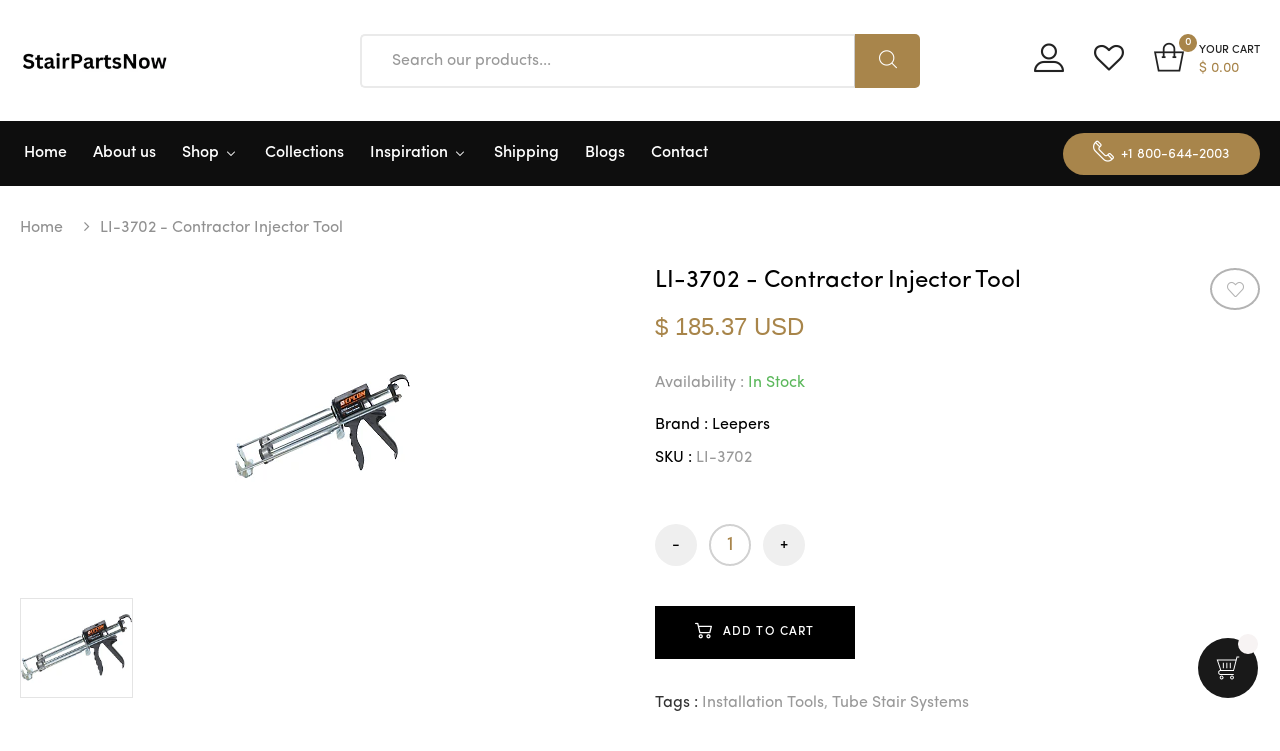

--- FILE ---
content_type: text/html; charset=utf-8
request_url: https://stairpartsnow.com/products/copy-of-lj-3701-contractor-epoxy-adhesive
body_size: 38740
content:
<!DOCTYPE html>
<html lang="en">
<!--[if IE 8]><html class="no-js lt-ie9" lang="en"> <![endif]-->
<!--[if IE 9 ]><html class="ie9 no-js"> <![endif]-->
<!--[if (gt IE 9)|!(IE)]><!--> <html class="no-js"> <!--<![endif]-->
<head>
  <!-- Google Tag Manager -->
<script>(function(w,d,s,l,i){w[l]=w[l]||[];w[l].push({'gtm.start':
new Date().getTime(),event:'gtm.js'});var f=d.getElementsByTagName(s)[0],
j=d.createElement(s),dl=l!='dataLayer'?'&l='+l:'';j.async=true;j.src=
'https://www.googletagmanager.com/gtm.js?id='+i+dl;f.parentNode.insertBefore(j,f);
})(window,document,'script','dataLayer','GTM-5GVJRWPD');</script>
<!-- End Google Tag Manager -->
    <!-- Added by AVADA SEO Suite -->
    

    <!-- /Added by AVADA SEO Suite -->

    <!-- Basic page needs ================================================== -->
    <meta charset="utf-8">
    <meta http-equiv="X-UA-Compatible" content="IE=edge">

<!-- Facebook ================================================== -->
<meta name="facebook-domain-verification" content="7r4yxlxpljmguba3e9vilvg7eq00k9" />



<!-- Google tag (gtag.js) -->
<script async src="https://www.googletagmanager.com/gtag/js?id=AW-1000835136">
</script>
<script>
  window.dataLayer = window.dataLayer || [];
  function gtag(){dataLayer.push(arguments);}
  gtag('js', new Date());

  gtag('config', 'AW-1000835136');
</script>
<!-- End Google Tag Manager -->

<!-- Event snippet for Purchase (1) conversion page -->
<script>
  gtag('event', 'conversion', {
      'send_to': 'AW-1000835136/3zjtCLj90uIZEMCQnt0D',
      'value': 1.0,
      'currency': 'USD'
  });
</script>



    <!-- Title and description ================================================== -->
    <title>
        LI-3702 - Contractor Injector Tool &ndash; StairPartsNow.com
    </title>

    
    <meta name="description" content="⚡️Buy LI-3702 - Contractor Injector Tool at the lowest price in United States. Check reviews and buy LI-3702 - Contractor Injector Tool today.">
    

    <!-- Language and Hreflang -->
    <link rel="alternate" hreflang="en" href="https://stairpartsnow.com/" />
    
    <!-- Helpers ================================================== -->
    <!-- /snippets/social-meta-tags.liquid -->



<link rel="shortcut icon" href="//stairpartsnow.com/cdn/shop/t/7/assets/favicon.png?v=42700931610772410031739366157" type="image/png" />

<link rel="apple-touch-icon-precomposed" href="//stairpartsnow.com/cdn/shop/t/7/assets/icon-for-mobile.png?v=124617781877891451971756318820" />
<link rel="apple-touch-icon-precomposed" sizes="57x57" href="//stairpartsnow.com/cdn/shop/t/7/assets/icon-for-mobile_57x57.png?v=124617781877891451971756318820" />
<link rel="apple-touch-icon-precomposed" sizes="60x60" href="//stairpartsnow.com/cdn/shop/t/7/assets/icon-for-mobile_60x60.png?v=124617781877891451971756318820" />
<link rel="apple-touch-icon-precomposed" sizes="72x72" href="//stairpartsnow.com/cdn/shop/t/7/assets/icon-for-mobile_72x72.png?v=124617781877891451971756318820" />
<link rel="apple-touch-icon-precomposed" sizes="76x76" href="//stairpartsnow.com/cdn/shop/t/7/assets/icon-for-mobile_76x76.png?v=124617781877891451971756318820" />
<link rel="apple-touch-icon-precomposed" sizes="114x114" href="//stairpartsnow.com/cdn/shop/t/7/assets/icon-for-mobile_114x114.png?v=124617781877891451971756318820" />
<link rel="apple-touch-icon-precomposed" sizes="120x120" href="//stairpartsnow.com/cdn/shop/t/7/assets/icon-for-mobile_120x120.png?v=124617781877891451971756318820" />
<link rel="apple-touch-icon-precomposed" sizes="144x144" href="//stairpartsnow.com/cdn/shop/t/7/assets/icon-for-mobile_144x144.png?v=124617781877891451971756318820" />
<link rel="apple-touch-icon-precomposed" sizes="152x152" href="//stairpartsnow.com/cdn/shop/t/7/assets/icon-for-mobile_152x152.png?v=124617781877891451971756318820" />



  <meta property="og:type" content="product">
  <meta property="og:title" content="LI-3702 - Contractor Injector Tool">
  
  <meta property="og:image" content="http://stairpartsnow.com/cdn/shop/products/3702_grande.png?v=1444270809">
  <meta property="og:image:secure_url" content="https://stairpartsnow.com/cdn/shop/products/3702_grande.png?v=1444270809">
  
  <meta property="og:price:amount" content="185.37">
  <meta property="og:price:currency" content="USD">


  <meta property="og:description" content="⚡️Buy LI-3702 - Contractor Injector Tool at the lowest price in United States. Check reviews and buy LI-3702 - Contractor Injector Tool today.">

  <meta property="og:url" content="https://stairpartsnow.com/products/copy-of-lj-3701-contractor-epoxy-adhesive">
  <meta property="og:site_name" content="StairPartsNow.com">





<meta name="twitter:card" content="summary">

  <meta name="twitter:title" content="LI-3702 - Contractor Injector Tool">
  <meta name="twitter:description" content="⚡️Buy LI-3702 - Contractor Injector Tool at the lowest price in United States. Check reviews and buy LI-3702 - Contractor Injector Tool today.">
  <meta name="twitter:image" content="https://stairpartsnow.com/cdn/shop/products/3702_medium.png?v=1444270809">
  <meta name="twitter:image:width" content="240">
  <meta name="twitter:image:height" content="240">


    <link rel="canonical" href="https://stairpartsnow.com/products/copy-of-lj-3701-contractor-epoxy-adhesive">
    <meta name="viewport" content="width=device-width,initial-scale=1">
    <meta name="theme-color" content="#7fc9c4">
    <link rel="icon" href="//stairpartsnow.com/cdn/shop/t/7/assets/favicon.png?v=42700931610772410031739366157" type="image/png" sizes="16x16">

    <!-- font -->
    
<link href="https://fonts.googleapis.com/css?family=Poppins:300,400,500,600,700" rel="stylesheet">
<link href="https://fonts.googleapis.com/css?family=Playfair+Display:400,700,900" rel="stylesheet">
<link href="https://fonts.googleapis.com/css?family=Mr+Dafoe" rel="stylesheet">


    <!-- CSS ================================================== -->
    
    
    <link href="//stairpartsnow.com/cdn/shop/t/7/assets/timber_2.scss.css?v=158410714529743676401761228715" rel="stylesheet" type="text/css" media="all" />
    

    <link href="//stairpartsnow.com/cdn/shop/t/7/assets/font-awesome.min.css?v=21869632697367095781739366157" rel="stylesheet" type="text/css" media="all" />
    <link href="//stairpartsnow.com/cdn/shop/t/7/assets/simple-line-icons.css?v=49402511247700599821739366159" rel="stylesheet" type="text/css" media="all" />
    <link href="//stairpartsnow.com/cdn/shop/t/7/assets/ionicons.min.css?v=184364306120675196201739366158" rel="stylesheet" type="text/css" media="all" />
    <link href="//stairpartsnow.com/cdn/shop/t/7/assets/slick.css?v=72376615944862524581739366159" rel="stylesheet" type="text/css" media="all" />
    <link href="//stairpartsnow.com/cdn/shop/t/7/assets/slick-theme.css?v=120134191677455910791739366159" rel="stylesheet" type="text/css" media="all" />
    <link href="//stairpartsnow.com/cdn/shop/t/7/assets/owl.carousel.min.css?v=100847393044616809951739366159" rel="stylesheet" type="text/css" media="all" />
    <link href="//stairpartsnow.com/cdn/shop/t/7/assets/owl.theme.default.min.css?v=160803198952872906341739366159" rel="stylesheet" type="text/css" media="all" />
    <link href="//stairpartsnow.com/cdn/shop/t/7/assets/jquery.fancybox.min.css?v=55675584413537998841739366158" rel="stylesheet" type="text/css" media="all" />
    <link href="//stairpartsnow.com/cdn/shop/t/7/assets/threesixty.css?v=6675712607238153051739366159" rel="stylesheet" type="text/css" media="all" />
    <link href="//stairpartsnow.com/cdn/shop/t/7/assets/fullpage.min.css?v=37262409199100491821739366157" rel="stylesheet" type="text/css" media="all" />
    <link href="//stairpartsnow.com/cdn/shop/t/7/assets/jquery.scrollbar.css?v=141348117703154374031739366158" rel="stylesheet" type="text/css" media="all" />
    
    <link href="//stairpartsnow.com/cdn/shop/t/7/assets/fonts.css?v=172778749302560765941739366157" rel="stylesheet" type="text/css" media="all" />
    <link href="//stairpartsnow.com/cdn/shop/t/7/assets/style.css?v=94693548102376800241739366194" rel="stylesheet" type="text/css" media="all" />
    <link href="//stairpartsnow.com/cdn/shop/t/7/assets/funiter-style.scss.css?v=175475817592705864581739366194" rel="stylesheet" type="text/css" media="all" />
    <link href="//stairpartsnow.com/cdn/shop/t/7/assets/fix_style.css?v=106090797703381778881739366157" rel="stylesheet" type="text/css" media="all" />
    <link href="//stairpartsnow.com/cdn/shop/t/7/assets/zoa-font.css?v=20367358950063266891739366159" rel="stylesheet" type="text/css" media="all" />
    <link href="//stairpartsnow.com/cdn/shop/t/7/assets/flaticon.css?v=152268642576137705001739366157" rel="stylesheet" type="text/css" media="all" />
    <link href="//stairpartsnow.com/cdn/shop/t/7/assets/themify-icons.css?v=17828378678609318721739366159" rel="stylesheet" type="text/css" media="all" />
    <link href="//stairpartsnow.com/cdn/shop/t/7/assets/style-more.css?v=171811869446864814711739632579" rel="stylesheet" type="text/css" media="all" />
    <link href="//stairpartsnow.com/cdn/shop/t/7/assets/engo-customize.scss.css?v=68742961139042330221739366194" rel="stylesheet" type="text/css" media="all" />

    <!-- Header hook for plugins ================================================== -->
    <script>window.performance && window.performance.mark && window.performance.mark('shopify.content_for_header.start');</script><meta name="google-site-verification" content="mtCSCb74kpgIj9oHRdVffBBLbyM3vKGPpw-pu_COGNs">
<meta id="shopify-digital-wallet" name="shopify-digital-wallet" content="/9717528/digital_wallets/dialog">
<meta name="shopify-checkout-api-token" content="87eb79e396166d302d4ff8a4421c845a">
<meta id="in-context-paypal-metadata" data-shop-id="9717528" data-venmo-supported="false" data-environment="production" data-locale="en_US" data-paypal-v4="true" data-currency="USD">
<link rel="alternate" type="application/json+oembed" href="https://stairpartsnow.com/products/copy-of-lj-3701-contractor-epoxy-adhesive.oembed">
<script async="async" src="/checkouts/internal/preloads.js?locale=en-US"></script>
<link rel="preconnect" href="https://shop.app" crossorigin="anonymous">
<script async="async" src="https://shop.app/checkouts/internal/preloads.js?locale=en-US&shop_id=9717528" crossorigin="anonymous"></script>
<script id="shopify-features" type="application/json">{"accessToken":"87eb79e396166d302d4ff8a4421c845a","betas":["rich-media-storefront-analytics"],"domain":"stairpartsnow.com","predictiveSearch":true,"shopId":9717528,"locale":"en"}</script>
<script>var Shopify = Shopify || {};
Shopify.shop = "stair-parts-now.myshopify.com";
Shopify.locale = "en";
Shopify.currency = {"active":"USD","rate":"1.0"};
Shopify.country = "US";
Shopify.theme = {"name":"latest","id":142060257455,"schema_name":"Funiter","schema_version":"1.0.0","theme_store_id":null,"role":"main"};
Shopify.theme.handle = "null";
Shopify.theme.style = {"id":null,"handle":null};
Shopify.cdnHost = "stairpartsnow.com/cdn";
Shopify.routes = Shopify.routes || {};
Shopify.routes.root = "/";</script>
<script type="module">!function(o){(o.Shopify=o.Shopify||{}).modules=!0}(window);</script>
<script>!function(o){function n(){var o=[];function n(){o.push(Array.prototype.slice.apply(arguments))}return n.q=o,n}var t=o.Shopify=o.Shopify||{};t.loadFeatures=n(),t.autoloadFeatures=n()}(window);</script>
<script>
  window.ShopifyPay = window.ShopifyPay || {};
  window.ShopifyPay.apiHost = "shop.app\/pay";
  window.ShopifyPay.redirectState = null;
</script>
<script id="shop-js-analytics" type="application/json">{"pageType":"product"}</script>
<script defer="defer" async type="module" src="//stairpartsnow.com/cdn/shopifycloud/shop-js/modules/v2/client.init-shop-cart-sync_BT-GjEfc.en.esm.js"></script>
<script defer="defer" async type="module" src="//stairpartsnow.com/cdn/shopifycloud/shop-js/modules/v2/chunk.common_D58fp_Oc.esm.js"></script>
<script defer="defer" async type="module" src="//stairpartsnow.com/cdn/shopifycloud/shop-js/modules/v2/chunk.modal_xMitdFEc.esm.js"></script>
<script type="module">
  await import("//stairpartsnow.com/cdn/shopifycloud/shop-js/modules/v2/client.init-shop-cart-sync_BT-GjEfc.en.esm.js");
await import("//stairpartsnow.com/cdn/shopifycloud/shop-js/modules/v2/chunk.common_D58fp_Oc.esm.js");
await import("//stairpartsnow.com/cdn/shopifycloud/shop-js/modules/v2/chunk.modal_xMitdFEc.esm.js");

  window.Shopify.SignInWithShop?.initShopCartSync?.({"fedCMEnabled":true,"windoidEnabled":true});

</script>
<script>
  window.Shopify = window.Shopify || {};
  if (!window.Shopify.featureAssets) window.Shopify.featureAssets = {};
  window.Shopify.featureAssets['shop-js'] = {"shop-cart-sync":["modules/v2/client.shop-cart-sync_DZOKe7Ll.en.esm.js","modules/v2/chunk.common_D58fp_Oc.esm.js","modules/v2/chunk.modal_xMitdFEc.esm.js"],"init-fed-cm":["modules/v2/client.init-fed-cm_B6oLuCjv.en.esm.js","modules/v2/chunk.common_D58fp_Oc.esm.js","modules/v2/chunk.modal_xMitdFEc.esm.js"],"shop-cash-offers":["modules/v2/client.shop-cash-offers_D2sdYoxE.en.esm.js","modules/v2/chunk.common_D58fp_Oc.esm.js","modules/v2/chunk.modal_xMitdFEc.esm.js"],"shop-login-button":["modules/v2/client.shop-login-button_QeVjl5Y3.en.esm.js","modules/v2/chunk.common_D58fp_Oc.esm.js","modules/v2/chunk.modal_xMitdFEc.esm.js"],"pay-button":["modules/v2/client.pay-button_DXTOsIq6.en.esm.js","modules/v2/chunk.common_D58fp_Oc.esm.js","modules/v2/chunk.modal_xMitdFEc.esm.js"],"shop-button":["modules/v2/client.shop-button_DQZHx9pm.en.esm.js","modules/v2/chunk.common_D58fp_Oc.esm.js","modules/v2/chunk.modal_xMitdFEc.esm.js"],"avatar":["modules/v2/client.avatar_BTnouDA3.en.esm.js"],"init-windoid":["modules/v2/client.init-windoid_CR1B-cfM.en.esm.js","modules/v2/chunk.common_D58fp_Oc.esm.js","modules/v2/chunk.modal_xMitdFEc.esm.js"],"init-shop-for-new-customer-accounts":["modules/v2/client.init-shop-for-new-customer-accounts_C_vY_xzh.en.esm.js","modules/v2/client.shop-login-button_QeVjl5Y3.en.esm.js","modules/v2/chunk.common_D58fp_Oc.esm.js","modules/v2/chunk.modal_xMitdFEc.esm.js"],"init-shop-email-lookup-coordinator":["modules/v2/client.init-shop-email-lookup-coordinator_BI7n9ZSv.en.esm.js","modules/v2/chunk.common_D58fp_Oc.esm.js","modules/v2/chunk.modal_xMitdFEc.esm.js"],"init-shop-cart-sync":["modules/v2/client.init-shop-cart-sync_BT-GjEfc.en.esm.js","modules/v2/chunk.common_D58fp_Oc.esm.js","modules/v2/chunk.modal_xMitdFEc.esm.js"],"shop-toast-manager":["modules/v2/client.shop-toast-manager_DiYdP3xc.en.esm.js","modules/v2/chunk.common_D58fp_Oc.esm.js","modules/v2/chunk.modal_xMitdFEc.esm.js"],"init-customer-accounts":["modules/v2/client.init-customer-accounts_D9ZNqS-Q.en.esm.js","modules/v2/client.shop-login-button_QeVjl5Y3.en.esm.js","modules/v2/chunk.common_D58fp_Oc.esm.js","modules/v2/chunk.modal_xMitdFEc.esm.js"],"init-customer-accounts-sign-up":["modules/v2/client.init-customer-accounts-sign-up_iGw4briv.en.esm.js","modules/v2/client.shop-login-button_QeVjl5Y3.en.esm.js","modules/v2/chunk.common_D58fp_Oc.esm.js","modules/v2/chunk.modal_xMitdFEc.esm.js"],"shop-follow-button":["modules/v2/client.shop-follow-button_CqMgW2wH.en.esm.js","modules/v2/chunk.common_D58fp_Oc.esm.js","modules/v2/chunk.modal_xMitdFEc.esm.js"],"checkout-modal":["modules/v2/client.checkout-modal_xHeaAweL.en.esm.js","modules/v2/chunk.common_D58fp_Oc.esm.js","modules/v2/chunk.modal_xMitdFEc.esm.js"],"shop-login":["modules/v2/client.shop-login_D91U-Q7h.en.esm.js","modules/v2/chunk.common_D58fp_Oc.esm.js","modules/v2/chunk.modal_xMitdFEc.esm.js"],"lead-capture":["modules/v2/client.lead-capture_BJmE1dJe.en.esm.js","modules/v2/chunk.common_D58fp_Oc.esm.js","modules/v2/chunk.modal_xMitdFEc.esm.js"],"payment-terms":["modules/v2/client.payment-terms_Ci9AEqFq.en.esm.js","modules/v2/chunk.common_D58fp_Oc.esm.js","modules/v2/chunk.modal_xMitdFEc.esm.js"]};
</script>
<script>(function() {
  var isLoaded = false;
  function asyncLoad() {
    if (isLoaded) return;
    isLoaded = true;
    var urls = ["https:\/\/cd.bestfreecdn.com\/storage\/js\/kaktusc_kaktus_in_cart-9717528.js?ver=55\u0026shop=stair-parts-now.myshopify.com","https:\/\/timer.good-apps.co\/storage\/js\/good_apps_timer-stair-parts-now.myshopify.com.js?ver=73\u0026shop=stair-parts-now.myshopify.com"];
    for (var i = 0; i < urls.length; i++) {
      var s = document.createElement('script');
      s.type = 'text/javascript';
      s.async = true;
      s.src = urls[i];
      var x = document.getElementsByTagName('script')[0];
      x.parentNode.insertBefore(s, x);
    }
  };
  if(window.attachEvent) {
    window.attachEvent('onload', asyncLoad);
  } else {
    window.addEventListener('load', asyncLoad, false);
  }
})();</script>
<script id="__st">var __st={"a":9717528,"offset":-28800,"reqid":"fa496ca0-a7e7-455b-be55-0434c1edb054-1769083005","pageurl":"stairpartsnow.com\/products\/copy-of-lj-3701-contractor-epoxy-adhesive","u":"65fc06594c1d","p":"product","rtyp":"product","rid":1725582276};</script>
<script>window.ShopifyPaypalV4VisibilityTracking = true;</script>
<script id="captcha-bootstrap">!function(){'use strict';const t='contact',e='account',n='new_comment',o=[[t,t],['blogs',n],['comments',n],[t,'customer']],c=[[e,'customer_login'],[e,'guest_login'],[e,'recover_customer_password'],[e,'create_customer']],r=t=>t.map((([t,e])=>`form[action*='/${t}']:not([data-nocaptcha='true']) input[name='form_type'][value='${e}']`)).join(','),a=t=>()=>t?[...document.querySelectorAll(t)].map((t=>t.form)):[];function s(){const t=[...o],e=r(t);return a(e)}const i='password',u='form_key',d=['recaptcha-v3-token','g-recaptcha-response','h-captcha-response',i],f=()=>{try{return window.sessionStorage}catch{return}},m='__shopify_v',_=t=>t.elements[u];function p(t,e,n=!1){try{const o=window.sessionStorage,c=JSON.parse(o.getItem(e)),{data:r}=function(t){const{data:e,action:n}=t;return t[m]||n?{data:e,action:n}:{data:t,action:n}}(c);for(const[e,n]of Object.entries(r))t.elements[e]&&(t.elements[e].value=n);n&&o.removeItem(e)}catch(o){console.error('form repopulation failed',{error:o})}}const l='form_type',E='cptcha';function T(t){t.dataset[E]=!0}const w=window,h=w.document,L='Shopify',v='ce_forms',y='captcha';let A=!1;((t,e)=>{const n=(g='f06e6c50-85a8-45c8-87d0-21a2b65856fe',I='https://cdn.shopify.com/shopifycloud/storefront-forms-hcaptcha/ce_storefront_forms_captcha_hcaptcha.v1.5.2.iife.js',D={infoText:'Protected by hCaptcha',privacyText:'Privacy',termsText:'Terms'},(t,e,n)=>{const o=w[L][v],c=o.bindForm;if(c)return c(t,g,e,D).then(n);var r;o.q.push([[t,g,e,D],n]),r=I,A||(h.body.append(Object.assign(h.createElement('script'),{id:'captcha-provider',async:!0,src:r})),A=!0)});var g,I,D;w[L]=w[L]||{},w[L][v]=w[L][v]||{},w[L][v].q=[],w[L][y]=w[L][y]||{},w[L][y].protect=function(t,e){n(t,void 0,e),T(t)},Object.freeze(w[L][y]),function(t,e,n,w,h,L){const[v,y,A,g]=function(t,e,n){const i=e?o:[],u=t?c:[],d=[...i,...u],f=r(d),m=r(i),_=r(d.filter((([t,e])=>n.includes(e))));return[a(f),a(m),a(_),s()]}(w,h,L),I=t=>{const e=t.target;return e instanceof HTMLFormElement?e:e&&e.form},D=t=>v().includes(t);t.addEventListener('submit',(t=>{const e=I(t);if(!e)return;const n=D(e)&&!e.dataset.hcaptchaBound&&!e.dataset.recaptchaBound,o=_(e),c=g().includes(e)&&(!o||!o.value);(n||c)&&t.preventDefault(),c&&!n&&(function(t){try{if(!f())return;!function(t){const e=f();if(!e)return;const n=_(t);if(!n)return;const o=n.value;o&&e.removeItem(o)}(t);const e=Array.from(Array(32),(()=>Math.random().toString(36)[2])).join('');!function(t,e){_(t)||t.append(Object.assign(document.createElement('input'),{type:'hidden',name:u})),t.elements[u].value=e}(t,e),function(t,e){const n=f();if(!n)return;const o=[...t.querySelectorAll(`input[type='${i}']`)].map((({name:t})=>t)),c=[...d,...o],r={};for(const[a,s]of new FormData(t).entries())c.includes(a)||(r[a]=s);n.setItem(e,JSON.stringify({[m]:1,action:t.action,data:r}))}(t,e)}catch(e){console.error('failed to persist form',e)}}(e),e.submit())}));const S=(t,e)=>{t&&!t.dataset[E]&&(n(t,e.some((e=>e===t))),T(t))};for(const o of['focusin','change'])t.addEventListener(o,(t=>{const e=I(t);D(e)&&S(e,y())}));const B=e.get('form_key'),M=e.get(l),P=B&&M;t.addEventListener('DOMContentLoaded',(()=>{const t=y();if(P)for(const e of t)e.elements[l].value===M&&p(e,B);[...new Set([...A(),...v().filter((t=>'true'===t.dataset.shopifyCaptcha))])].forEach((e=>S(e,t)))}))}(h,new URLSearchParams(w.location.search),n,t,e,['guest_login'])})(!0,!0)}();</script>
<script integrity="sha256-4kQ18oKyAcykRKYeNunJcIwy7WH5gtpwJnB7kiuLZ1E=" data-source-attribution="shopify.loadfeatures" defer="defer" src="//stairpartsnow.com/cdn/shopifycloud/storefront/assets/storefront/load_feature-a0a9edcb.js" crossorigin="anonymous"></script>
<script crossorigin="anonymous" defer="defer" src="//stairpartsnow.com/cdn/shopifycloud/storefront/assets/shopify_pay/storefront-65b4c6d7.js?v=20250812"></script>
<script data-source-attribution="shopify.dynamic_checkout.dynamic.init">var Shopify=Shopify||{};Shopify.PaymentButton=Shopify.PaymentButton||{isStorefrontPortableWallets:!0,init:function(){window.Shopify.PaymentButton.init=function(){};var t=document.createElement("script");t.src="https://stairpartsnow.com/cdn/shopifycloud/portable-wallets/latest/portable-wallets.en.js",t.type="module",document.head.appendChild(t)}};
</script>
<script data-source-attribution="shopify.dynamic_checkout.buyer_consent">
  function portableWalletsHideBuyerConsent(e){var t=document.getElementById("shopify-buyer-consent"),n=document.getElementById("shopify-subscription-policy-button");t&&n&&(t.classList.add("hidden"),t.setAttribute("aria-hidden","true"),n.removeEventListener("click",e))}function portableWalletsShowBuyerConsent(e){var t=document.getElementById("shopify-buyer-consent"),n=document.getElementById("shopify-subscription-policy-button");t&&n&&(t.classList.remove("hidden"),t.removeAttribute("aria-hidden"),n.addEventListener("click",e))}window.Shopify?.PaymentButton&&(window.Shopify.PaymentButton.hideBuyerConsent=portableWalletsHideBuyerConsent,window.Shopify.PaymentButton.showBuyerConsent=portableWalletsShowBuyerConsent);
</script>
<script data-source-attribution="shopify.dynamic_checkout.cart.bootstrap">document.addEventListener("DOMContentLoaded",(function(){function t(){return document.querySelector("shopify-accelerated-checkout-cart, shopify-accelerated-checkout")}if(t())Shopify.PaymentButton.init();else{new MutationObserver((function(e,n){t()&&(Shopify.PaymentButton.init(),n.disconnect())})).observe(document.body,{childList:!0,subtree:!0})}}));
</script>
<link id="shopify-accelerated-checkout-styles" rel="stylesheet" media="screen" href="https://stairpartsnow.com/cdn/shopifycloud/portable-wallets/latest/accelerated-checkout-backwards-compat.css" crossorigin="anonymous">
<style id="shopify-accelerated-checkout-cart">
        #shopify-buyer-consent {
  margin-top: 1em;
  display: inline-block;
  width: 100%;
}

#shopify-buyer-consent.hidden {
  display: none;
}

#shopify-subscription-policy-button {
  background: none;
  border: none;
  padding: 0;
  text-decoration: underline;
  font-size: inherit;
  cursor: pointer;
}

#shopify-subscription-policy-button::before {
  box-shadow: none;
}

      </style>

<script>window.performance && window.performance.mark && window.performance.mark('shopify.content_for_header.end');</script>
    <!-- /snippets/oldIE-js.liquid -->


<!--[if lt IE 9]>
<script src="//cdnjs.cloudflare.com/ajax/libs/html5shiv/3.7.2/html5shiv.min.js" type="text/javascript"></script>
<script src="//stairpartsnow.com/cdn/shop/t/7/assets/respond.min.js?v=95960403441832019361739366159" type="text/javascript"></script>
<link href="//stairpartsnow.com/cdn/shop/t/7/assets/respond-proxy.html" id="respond-proxy" rel="respond-proxy" />
<link href="//stairpartsnow.com/search?q=779ecc27400733966a99850aa2122b4a" id="respond-redirect" rel="respond-redirect" />
<script src="//stairpartsnow.com/search?q=779ecc27400733966a99850aa2122b4a" type="text/javascript"></script>
<![endif]-->



    <script src="//stairpartsnow.com/cdn/shop/t/7/assets/jquery-1.12.0.min.js?v=180303338299147220221739366158" type="text/javascript"></script>
    <script src="//stairpartsnow.com/cdn/shopifycloud/storefront/assets/themes_support/api.jquery-7ab1a3a4.js" type="text/javascript"></script>
    <script src="//stairpartsnow.com/cdn/shop/t/7/assets/modernizr-2.8.3.min.js?v=174727525422211915231739366158" type="text/javascript"></script>
    <script src="//stairpartsnow.com/cdn/shopifycloud/storefront/assets/themes_support/option_selection-b017cd28.js" type="text/javascript"></script>
    <script src="//stairpartsnow.com/cdn/shop/t/7/assets/funiter-pin.js?v=18150561578457239671739366157" type="text/javascript"></script>

    <script>
        window.ajax_cart = true;
        window.money_format = '$ {{amount}} USD';
        window.shop_currency = 'USD';
        window.show_multiple_currencies = true;
        window.loading_url = "//stairpartsnow.com/cdn/shop/t/7/assets/loader.gif?v=9076874988191347041739366158";
        window.use_color_swatch = true;
        window.product_image_resize = true;
        window.enable_sidebar_multiple_choice = true;

        window.file_url = "//stairpartsnow.com/cdn/shop/files/?v=2215";
        window.asset_url = "";
        window.images_size = {
            is_crop: true,
            ratio_width : 1,
            ratio_height : 1,
        };
        window.inventory_text = {
            in_stock: "In Stock",
            many_in_stock: "Translation missing: en.products.product.many_in_stock",
            out_of_stock: "Out Of Stock",
            add_to_cart: "Add To Cart",
            sold_out: "Sold Out",
            unavailable: "Unavailable"
        };

        window.sidebar_toggle = {
            show_sidebar_toggle: "Translation missing: en.general.sidebar_toggle.show_sidebar_toggle",
            hide_sidebar_toggle: "Translation missing: en.general.sidebar_toggle.hide_sidebar_toggle"
        };
    </script>

    

    <!-- /snippets/social-meta-tags.liquid -->



<link rel="shortcut icon" href="//stairpartsnow.com/cdn/shop/t/7/assets/favicon.png?v=42700931610772410031739366157" type="image/png" />

<link rel="apple-touch-icon-precomposed" href="//stairpartsnow.com/cdn/shop/t/7/assets/icon-for-mobile.png?v=124617781877891451971756318820" />
<link rel="apple-touch-icon-precomposed" sizes="57x57" href="//stairpartsnow.com/cdn/shop/t/7/assets/icon-for-mobile_57x57.png?v=124617781877891451971756318820" />
<link rel="apple-touch-icon-precomposed" sizes="60x60" href="//stairpartsnow.com/cdn/shop/t/7/assets/icon-for-mobile_60x60.png?v=124617781877891451971756318820" />
<link rel="apple-touch-icon-precomposed" sizes="72x72" href="//stairpartsnow.com/cdn/shop/t/7/assets/icon-for-mobile_72x72.png?v=124617781877891451971756318820" />
<link rel="apple-touch-icon-precomposed" sizes="76x76" href="//stairpartsnow.com/cdn/shop/t/7/assets/icon-for-mobile_76x76.png?v=124617781877891451971756318820" />
<link rel="apple-touch-icon-precomposed" sizes="114x114" href="//stairpartsnow.com/cdn/shop/t/7/assets/icon-for-mobile_114x114.png?v=124617781877891451971756318820" />
<link rel="apple-touch-icon-precomposed" sizes="120x120" href="//stairpartsnow.com/cdn/shop/t/7/assets/icon-for-mobile_120x120.png?v=124617781877891451971756318820" />
<link rel="apple-touch-icon-precomposed" sizes="144x144" href="//stairpartsnow.com/cdn/shop/t/7/assets/icon-for-mobile_144x144.png?v=124617781877891451971756318820" />
<link rel="apple-touch-icon-precomposed" sizes="152x152" href="//stairpartsnow.com/cdn/shop/t/7/assets/icon-for-mobile_152x152.png?v=124617781877891451971756318820" />



  <meta property="og:type" content="product">
  <meta property="og:title" content="LI-3702 - Contractor Injector Tool">
  
  <meta property="og:image" content="http://stairpartsnow.com/cdn/shop/products/3702_grande.png?v=1444270809">
  <meta property="og:image:secure_url" content="https://stairpartsnow.com/cdn/shop/products/3702_grande.png?v=1444270809">
  
  <meta property="og:price:amount" content="185.37">
  <meta property="og:price:currency" content="USD">


  <meta property="og:description" content="⚡️Buy LI-3702 - Contractor Injector Tool at the lowest price in United States. Check reviews and buy LI-3702 - Contractor Injector Tool today.">

  <meta property="og:url" content="https://stairpartsnow.com/products/copy-of-lj-3701-contractor-epoxy-adhesive">
  <meta property="og:site_name" content="StairPartsNow.com">





<meta name="twitter:card" content="summary">

  <meta name="twitter:title" content="LI-3702 - Contractor Injector Tool">
  <meta name="twitter:description" content="⚡️Buy LI-3702 - Contractor Injector Tool at the lowest price in United States. Check reviews and buy LI-3702 - Contractor Injector Tool today.">
  <meta name="twitter:image" content="https://stairpartsnow.com/cdn/shop/products/3702_medium.png?v=1444270809">
  <meta name="twitter:image:width" content="240">
  <meta name="twitter:image:height" content="240">


    


<!-- BEGIN app block: shopify://apps/avada-seo-suite/blocks/avada-seo/15507c6e-1aa3-45d3-b698-7e175e033440 --><script>
  window.AVADA_SEO_ENABLED = true;
</script><!-- BEGIN app snippet: avada-broken-link-manager --><!-- END app snippet --><!-- BEGIN app snippet: avada-seo-site --><meta name="" content="" /><meta name="" content="" /><meta name="" content="" /><meta name="" content="" /><meta name="" content="" /><!-- END app snippet --><!-- BEGIN app snippet: avada-robot-onpage --><!-- Avada SEO Robot Onpage -->












<!-- END app snippet --><!-- BEGIN app snippet: avada-frequently-asked-questions -->







<!-- END app snippet --><!-- BEGIN app snippet: avada-custom-css --> <!-- BEGIN Avada SEO custom CSS END -->


<!-- END Avada SEO custom CSS END -->
<!-- END app snippet --><!-- BEGIN app snippet: avada-homepage --><!-- END app snippet --><!-- BEGIN app snippet: avada-seo-preload --><script>
  const ignore = ["\/cart","\/account"];
  window.FPConfig = {
      delay: 0,
      ignoreKeywords: ignore || ['/cart', '/account/login', '/account/logout', '/account'],
      maxRPS: 3,
      hoverDelay: 50
  };
</script>

<script src="https://cdn.shopify.com/extensions/019bd69f-acd5-7f0b-a4be-3e159fb266d7/avada-seo-suite-222/assets/flying-pages.js" defer="defer"></script>


<!-- END app snippet --><!-- BEGIN app snippet: avada-loading --><style>
  @keyframes avada-rotate {
    0% { transform: rotate(0); }
    100% { transform: rotate(360deg); }
  }

  @keyframes avada-fade-out {
    0% { opacity: 1; visibility: visible; }
    100% { opacity: 0; visibility: hidden; }
  }

  .Avada-LoadingScreen {
    display: none;
    width: 100%;
    height: 100vh;
    top: 0;
    position: fixed;
    z-index: 9999;
    display: flex;
    align-items: center;
    justify-content: center;
  
    background-image: url();
    background-position: center;
    background-size: cover;
    background-repeat: no-repeat;
  
  }

  .Avada-LoadingScreen svg {
    animation: avada-rotate 1s linear infinite;
    width: px;
    height: px;
  }
</style>
<script>
  const themeId = Shopify.theme.id;
  const loadingSettingsValue = null;
  const loadingType = loadingSettingsValue?.loadingType;
  function renderLoading() {
    new MutationObserver((mutations, observer) => {
      if (document.body) {
        observer.disconnect();
        const loadingDiv = document.createElement('div');
        loadingDiv.className = 'Avada-LoadingScreen';
        if(loadingType === 'custom_logo' || loadingType === 'favicon_logo') {
          const srcLoadingImage = loadingSettingsValue?.customLogoThemeIds[themeId] || '';
          if(srcLoadingImage) {
            loadingDiv.innerHTML = `
            <img alt="Avada logo"  height="600px" loading="eager" fetchpriority="high"
              src="${srcLoadingImage}&width=600"
              width="600px" />
              `
          }
        }
        if(loadingType === 'circle') {
          loadingDiv.innerHTML = `
        <svg viewBox="0 0 40 40" fill="none" xmlns="http://www.w3.org/2000/svg">
          <path d="M20 3.75C11.0254 3.75 3.75 11.0254 3.75 20C3.75 21.0355 2.91053 21.875 1.875 21.875C0.839475 21.875 0 21.0355 0 20C0 8.9543 8.9543 0 20 0C31.0457 0 40 8.9543 40 20C40 31.0457 31.0457 40 20 40C18.9645 40 18.125 39.1605 18.125 38.125C18.125 37.0895 18.9645 36.25 20 36.25C28.9748 36.25 36.25 28.9748 36.25 20C36.25 11.0254 28.9748 3.75 20 3.75Z" fill=""/>
        </svg>
      `;
        }

        document.body.insertBefore(loadingDiv, document.body.firstChild || null);
        const e = '';
        const t = '';
        const o = 'first' === t;
        const a = sessionStorage.getItem('isShowLoadingAvada');
        const n = document.querySelector('.Avada-LoadingScreen');
        if (a && o) return (n.style.display = 'none');
        n.style.display = 'flex';
        const i = document.body;
        i.style.overflow = 'hidden';
        const l = () => {
          i.style.overflow = 'auto';
          n.style.animation = 'avada-fade-out 1s ease-out forwards';
          setTimeout(() => {
            n.style.display = 'none';
          }, 1000);
        };
        if ((o && !a && sessionStorage.setItem('isShowLoadingAvada', true), 'duration_auto' === e)) {
          window.onload = function() {
            l();
          };
          return;
        }
        setTimeout(() => {
          l();
        }, 1000 * e);
      }
    }).observe(document.documentElement, { childList: true, subtree: true });
  };
  function isNullish(value) {
    return value === null || value === undefined;
  }
  const themeIds = '';
  const themeIdsArray = themeIds ? themeIds.split(',') : [];

  if(!isNullish(themeIds) && themeIdsArray.includes(themeId.toString()) && loadingSettingsValue?.enabled) {
    renderLoading();
  }

  if(isNullish(loadingSettingsValue?.themeIds) && loadingSettingsValue?.enabled) {
    renderLoading();
  }
</script>
<!-- END app snippet --><!-- BEGIN app snippet: avada-seo-social-post --><!-- END app snippet -->
<!-- END app block --><!-- BEGIN app block: shopify://apps/buddha-mega-menu-navigation/blocks/megamenu/dbb4ce56-bf86-4830-9b3d-16efbef51c6f -->
<script>
        var productImageAndPrice = [],
            collectionImages = [],
            articleImages = [],
            mmLivIcons = false,
            mmFlipClock = false,
            mmFixesUseJquery = false,
            mmNumMMI = 8,
            mmSchemaTranslation = {},
            mmMenuStrings =  {"menuStrings":{"default":{"Home":"Home","About us":"About us","Shop":"Shop","Balustrade Systems:":"Balustrade Systems:","Modern Linear Collection:":"Modern Linear Collection:","Stainless Cable Systems":"Stainless Cable Systems","Stainless Steel Hollow Tube Systems":"Stainless Steel Hollow Tube Systems","Metal Panel Systems":"Metal Panel Systems","Wooden Traditional Balusters":"Wooden Traditional Balusters","Wood Pin Top Balusters":"Wood Pin Top Balusters","Wood Block Top Balusters":"Wood Block Top Balusters"," Iron Balusters and Accessories":" Iron Balusters and Accessories","Hollow Iron Balusters":"Hollow Iron Balusters","Solid Iron Balusters":"Solid Iron Balusters","Newel Posts":"Newel Posts","Wood Box Newels":"Wood Box Newels","Wood Box Newel Posts":"Wood Box Newel Posts","Craftsman Newel Posts":"Craftsman Newel Posts","Turned Wooden Newel Posts":"Turned Wooden Newel Posts","Panel System Posts and Newels":"Panel System Posts and Newels","Hollow Iron Newel Posts (1-3/16” square)":"Hollow Iron Newel Posts (1-3/16” square)","Hand Rail and Fittings":"Hand Rail and Fittings","Solid Wood Handrail":"Solid Wood Handrail","Bending Handrail":"Bending Handrail","Fittings for Handrail":"Fittings for Handrail","Engineered Wood Handrail":"Engineered Wood Handrail","Wall Rail and Accessories":"Wall Rail and Accessories","Shoe Rail and Fillet":"Shoe Rail and Fillet","Treads and Risers and Moldings":"Treads and Risers and Moldings","Treads and Risers":"Treads and Risers","Moldings and Trim":"Moldings and Trim","Tools, Accessories and Special Services":"Tools, Accessories and Special Services","Tools and Hardware":"Tools and Hardware","Special Services":"Special Services","Collections":"Collections","Inspiration":"Inspiration","Overview":"Overview","Cable, Tube, and Panel Systems":"Cable, Tube, and Panel Systems","Iron Baluster Stairs":"Iron Baluster Stairs","Wood Baluster Stairs":"Wood Baluster Stairs","Testimonials":"Testimonials","Shipping":"Shipping","Blogs":"Blogs","Contact":"Contact"}},"additional":{"default":{}}} ,
            mmShopLocale = "en",
            mmShopLocaleCollectionsRoute = "/collections",
            mmSchemaDesignJSON = [{"action":"menu-select","value":"main-menu"},{"action":"design","setting":"background_hover_color","value":"#a8854b"},{"action":"design","setting":"vertical_contact_left_alt_color","value":"#333333"},{"action":"design","setting":"vertical_contact_right_btn_bg_color","value":"#333333"},{"action":"design","setting":"vertical_addtocart_background_color","value":"#333333"},{"action":"design","setting":"vertical_background_color","value":"#017b86"},{"action":"design","setting":"vertical_countdown_background_color","value":"#333333"},{"action":"design","setting":"vertical_countdown_color","value":"#ffffff"},{"action":"design","setting":"vertical_addtocart_text_color","value":"#ffffff"},{"action":"design","setting":"vertical_addtocart_enable","value":"true"},{"action":"design","setting":"vertical_contact_right_btn_text_color","value":"#ffffff"},{"action":"design","setting":"vertical_price_color","value":"#ffffff"},{"action":"design","setting":"vertical_link_hover_color","value":"#ffffff"},{"action":"design","setting":"vertical_text_color","value":"#ffffff"},{"action":"design","setting":"vertical_font_size","value":"13px"},{"action":"design","setting":"vertical_font_family","value":"Default"},{"action":"design","setting":"countdown_background_color","value":"#333333"},{"action":"design","setting":"countdown_color","value":"#ffffff"},{"action":"design","setting":"addtocart_background_hover_color","value":"#0da19a"},{"action":"design","setting":"addtocart_text_hover_color","value":"#ffffff"},{"action":"design","setting":"addtocart_background_color","value":"#ffffff"},{"action":"design","setting":"addtocart_text_color","value":"#333333"},{"action":"design","setting":"addtocart_enable","value":"true"},{"action":"design","setting":"contact_left_text_color","value":"#f1f1f0"},{"action":"design","setting":"contact_left_alt_color","value":"#CCCCCC"},{"action":"design","setting":"contact_left_bg_color","value":"#3A3A3A"},{"action":"design","setting":"contact_right_btn_bg_color","value":"#3A3A3A"},{"action":"design","setting":"contact_right_btn_text_color","value":"#ffffff"},{"action":"design","setting":"price_color","value":"#0da19a"},{"action":"design","setting":"background_color","value":"#ffffff"},{"action":"design","setting":"link_hover_color","value":"#0da19a"},{"action":"design","setting":"text_color","value":"#222222"},{"action":"design","setting":"font_size","value":"13px"},{"action":"design","setting":"font_family","value":"Default"}],
            mmDomChangeSkipUl = "",
            buddhaMegaMenuShop = "stair-parts-now.myshopify.com",
            mmWireframeCompression = "0",
            mmExtensionAssetUrl = "https://cdn.shopify.com/extensions/019abe06-4a3f-7763-88da-170e1b54169b/mega-menu-151/assets/";var bestSellersHTML = '';var newestProductsHTML = '';/* get link lists api */
        var linkLists={"main-menu" : {"title":"Main Menu", "items":["/","/collections","/pages/shipping","/pages/shipping-sales-tax","/pages/free-advice","/blogs/news",]},"footer" : {"title":"Footer", "items":["/search",]},"sidebar-menu" : {"title":"Product Menu", "items":["/collections/linear-cable-systems","/collections/linear-cable-tube-collection","/collections/wood-box-newels","/collections/craftsman-newels","/collections/pin-top-newel-posts","/collections/wood-ball-top-newels","/collections/solid-iron-1-3-16-square-newels","/collections/solid-wood-balusters-1","/collections/hollow-interior-iron-balusters","/collections/solid-iron-balusters","/collections/solid-wood-handrailing","/collections/solid-wood-handrail-fittings","/collections/handrail-wood-handrail-engineered","/collections/wall-rail-fittings-and-brackets","/collections/bending-handrail","/collections/shoe-rail-and-fillet","/collections/treads-and-risers","/collections/moulding-and-trim","/collections/services","/collections/tools-hardware-and-services",]},"customer-accounts" : {"title":"Customer Accounts", "items":["/account/login","/account/register",]},"site-2-main-menu" : {"title":"Main Menu2", "items":["/","/pages/about-us","/collections/all","/collections","/pages/inspiration-galleries","/pages/shipping-sales-tax","/blogs/news/stair-parts-now-stair-systems-featured-on-bargain-mansions-tv-show","/pages/contact-now",]},"newels" : {"title":"Newels2", "items":["/collections/wood-box-newels","/collections/wood-ball-top-newels","/collections/pin-top-newel-posts","/collections/craftsman-newels","/collections/hollow-interior-iron-balusters",]},"balusters-cabling-and-panels2" : {"title":"Balusters, Cabling and Panels2", "items":["/collections/linear-cable-tube-collection","/collections/linear-cable-tube-collection","#","/collections/solid-wood-balusters-1","/collections/hollow-interior-iron-balusters",]},"handrail2" : {"title":"Handrail2", "items":["/collections/solid-wood-handrailing","/collections/bending-handrail","/collections/handrail-wood-handrail-engineered","/collections/solid-wood-handrail-fittings","/collections/wall-rail-fittings-and-brackets",]},"treads2" : {"title":"Treads2", "items":["/collections/treads-and-risers","/collections/shoe-rail-and-fillet","/collections/moulding-and-trim",]},"other2" : {"title":"Other2", "items":["/collections/shoe-rail-and-fillet","#","/collections/tools-hardware-and-services",]},"tools-accessories-and-special-services2" : {"title":"Tools, Accessories and Special Services2", "items":["#","#",]},"footer2" : {"title":"Footer2", "items":["/blogs/news","/pages/stairpartsnow-sitemap","/pages/free-advice","/policies/terms-of-service","/policies/privacy-policy","/policies/refund-policy","/pages/contact-now",]},"category2" : {"title":"Category2", "items":["#","#","#","#","#",]},"customer-account-main-menu" : {"title":"Customer account main menu", "items":["/","https://shopify.com/9717528/account/orders?locale=en&amp;region_country=US",]},};/*ENDPARSE*/

        

        /* set product prices *//* get the collection images *//* get the article images *//* customer fixes */
        var mmThemeFixesBeforeInit = function(){ customMenuUls=".header__menu-items,nav,ul"; /* generic mobile menu toggle translate effect */ document.addEventListener("toggleSubmenu", function (e) { var pc = document.querySelector("#PageContainer"); var mm = document.querySelector("#MobileNav"); if (pc && mm && typeof e.mmMobileHeight != "undefined"){ var pcStyle = pc.getAttribute("style"); if (pcStyle && pcStyle.indexOf("translate3d") != -1) { pc.style.transform = "translate3d(0px, "+ e.mmMobileHeight +"px, 0px)"; } } }); mmAddStyle(" .header__icons {z-index: 1003;} "); if (document.querySelectorAll(".sf-menu-links,ul.sf-nav").length == 2) { customMenuUls=".sf-menu-links,ul.sf-nav"; mmHorizontalMenus="ul.sf-nav"; mmVerticalMenus=".sf-menu-links"; mmAddStyle("@media screen and (min-width:1280px) { .sf-header__desktop {display: block !important;} }"); } if (document.querySelector(".mobile-menu__content>ul")) { mmDisableVisibleCheck=true; mmVerticalMenus=".mobile-menu__content>ul"; } window.mmLoadFunction = function(){ var num = 15; var intv = setInterval(function(){ var m = document.querySelector("#megamenu_level__1"); if (m && m.matches(".vertical-mega-menu")) reinitMenus("#megamenu_level__1"); if (num--==0) clearInterval(intv); },300); }; if (document.readyState !== "loading") { mmLoadFunction(); } else { document.removeEventListener("DOMContentLoaded", mmLoadFunction); document.addEventListener("DOMContentLoaded", mmLoadFunction); } }; var mmThemeFixesBefore = function(){ window.buddhaFilterLiElements = function(liElements){ var elements = []; for (var i=0; i<liElements.length; i++) { if (liElements[i].querySelector("[href=\"/cart\"],[href=\"/account/login\"]") == null) { elements.push(liElements[i]); } } return elements; }; if (tempMenuObject.u.matches("#mobile_menu, #velaMegamenu .nav, #SiteNav, #siteNav")) { tempMenuObject.liItems = buddhaFilterLiElements(mmNot(tempMenuObject.u.children, ".search_container,.site-nav__item_cart", true)); } else if (tempMenuObject.u.matches(".main_nav .nav .menu")) { var numMenusApplied = 0, numMenusAppliedSticky = 0; mmForEach(document, ".main_nav .nav .menu", function(el){ if (el.closest(".sticky_nav") == null) { if (el.querySelector(".buddha-menu-item")) { numMenusApplied++; } } else { if (el.querySelector(".buddha-menu-item")) { numMenusAppliedSticky++; } } }); if (((tempMenuObject.u.closest(".sticky_nav")) && (numMenusAppliedSticky < 1)) || ((tempMenuObject.u.closest(".sticky_nav")) && (numMenusApplied < 1))) { tempMenuObject.liItems = buddhaFilterLiElements(mmNot(tempMenuObject.u.children, ".search_container,.site-nav__item_cart")); } } else if (tempMenuObject.u.matches("#mobile-menu:not(.mm-menu)") && tempMenuObject.u.querySelector(".hamburger,.shifter-handle") == null) { tempMenuObject.liItems = buddhaFilterLiElements(tempMenuObject.u.children); } else if (tempMenuObject.u.matches("#accessibleNav") && tempMenuObject.u.closest("#topnav2") == null) { tempMenuObject.liItems = buddhaFilterLiElements(mmNot(tempMenuObject.u.children, ".customer-navlink")); } else if (tempMenuObject.u.matches("#megamenu_level__1")) { tempMenuObject.liClasses = "level_1__item"; tempMenuObject.aClasses = "level_1__link"; tempMenuObject.liItems = buddhaFilterLiElements(tempMenuObject.u.children); } else if (tempMenuObject.u.matches(".mobile-nav__items")) { tempMenuObject.liClasses = "mobile-nav__item"; tempMenuObject.aClasses = "mobile-nav__link"; tempMenuObject.liItems = buddhaFilterLiElements(tempMenuObject.u.children); } else if (tempMenuObject.u.matches("#NavDrawer > .mobile-nav") && document.querySelector(".mobile-nav>.buddha-menu-item") == null ) { tempMenuObject.liClasses = "mobile-nav__item"; tempMenuObject.aClasses = "mobile-nav__link"; tempMenuObject.liItems = buddhaFilterLiElements(mmNot(tempMenuObject.u.children, ".mobile-nav__search")); } else if (tempMenuObject.u.matches(".mobile-nav-wrapper > .mobile-nav")) { tempMenuObject.liClasses = "mobile-nav__item border-bottom"; tempMenuObject.aClasses = "mobile-nav__link"; tempMenuObject.liItems = buddhaFilterLiElements(mmNot(tempMenuObject.u.children, ".mobile-nav__search")); } else if (tempMenuObject.u.matches("#nav .mm-panel .mm-listview")) { tempMenuObject.liItems = buddhaFilterLiElements(tempMenuObject.u.children); var firstMmPanel = true; mmForEach(document, "#nav>.mm-panels>.mm-panel", function(el){ if (firstMmPanel) { firstMmPanel = false; el.classList.remove("mm-hidden"); el.classList.remove("mm-subopened"); } else { el.parentElement.removeChild(el); } }); } else if (tempMenuObject.u.matches(".SidebarMenu__Nav--primary")) { tempMenuObject.liClasses = "Collapsible"; tempMenuObject.aClasses = "Collapsible__Button Heading u-h6"; tempMenuObject.liItems = buddhaFilterLiElements(tempMenuObject.u.children); } else if (tempMenuObject.u.matches(".mm_menus_ul")) { tempMenuObject.liClasses = "ets_menu_item"; tempMenuObject.aClasses = "mm-nowrap"; tempMenuObject.liItems = buddhaFilterLiElements(tempMenuObject.u.children); mmAddStyle(" .horizontal-mega-menu > .buddha-menu-item > a {white-space: nowrap;} ", "mmThemeCStyle"); } else if (tempMenuObject.u.matches("#accordion")) { tempMenuObject.liClasses = ""; tempMenuObject.aClasses = ""; tempMenuObject.liItems = tempMenuObject.u.children; } else if (tempMenuObject.u.matches(".mobile-menu__panel:first-child .mobile-menu__nav")) { tempMenuObject.liClasses = "mobile-menu__nav-item"; tempMenuObject.aClasses = "mobile-menu__nav-link"; tempMenuObject.liItems = tempMenuObject.u.children; } else if (tempMenuObject.u.matches("#nt_menu_id")) { tempMenuObject.liClasses = "menu-item type_simple"; tempMenuObject.aClasses = "lh__1 flex al_center pr"; tempMenuObject.liItems = tempMenuObject.u.children; } else if (tempMenuObject.u.matches("#menu_mb_cat")) { tempMenuObject.liClasses = "menu-item type_simple"; tempMenuObject.aClasses = ""; tempMenuObject.liItems = tempMenuObject.u.children; } else if (tempMenuObject.u.matches("#menu_mb_ul")) { tempMenuObject.liClasses = "menu-item only_icon_false"; tempMenuObject.aClasses = ""; tempMenuObject.liItems = mmNot(tempMenuObject.u.children, "#customer_login_link,#customer_register_link,#item_mb_help", true); mmAddStyle(" #menu_mb_ul.vertical-mega-menu li.buddha-menu-item>a {display: flex !important;} #menu_mb_ul.vertical-mega-menu li.buddha-menu-item>a>.mm-title {padding: 0 !important;} ", "mmThemeStyle"); } else if (tempMenuObject.u.matches(".header__inline-menu > .list-menu")) { tempMenuObject.liClasses = ""; tempMenuObject.aClasses = "header__menu-item list-menu__item link focus-inset"; tempMenuObject.liItems = tempMenuObject.u.children; } else if (tempMenuObject.u.matches(".menu-drawer__navigation>.list-menu")) { tempMenuObject.liClasses = ""; tempMenuObject.aClasses = "menu-drawer__menu-item list-menu__item link link--text focus-inset"; tempMenuObject.liItems = tempMenuObject.u.children; } else if (tempMenuObject.u.matches(".header__menu-items")) { tempMenuObject.liClasses = "navbar-item header__item has-mega-menu"; tempMenuObject.aClasses = "navbar-link header__link"; tempMenuObject.liItems = tempMenuObject.u.children; mmAddStyle(" .horizontal-mega-menu .buddha-menu-item>a:after{content: none;} .horizontal-mega-menu>li>a{padding-right:10px !important;} .horizontal-mega-menu>li:not(.buddha-menu-item) {display: none !important;} ", "mmThemeStyle"); } else if (tempMenuObject.u.matches(".header__navigation")) { tempMenuObject.liClasses = "header__nav-item"; tempMenuObject.aClasses = ""; tempMenuObject.liItems = tempMenuObject.u.children; } else if (tempMenuObject.u.matches(".slide-nav")) { mmVerticalMenus=".slide-nav"; tempMenuObject.liClasses = "slide-nav__item"; tempMenuObject.aClasses = "slide-nav__link"; tempMenuObject.liItems = tempMenuObject.u.children; } else if (tempMenuObject.u.matches(".header__links-list")) { tempMenuObject.liClasses = ""; tempMenuObject.aClasses = ""; tempMenuObject.liItems = tempMenuObject.u.children; mmAddStyle(".header__left,.header__links {overflow: visible !important; }"); } else if (tempMenuObject.u.matches("#menu-main-navigation,#menu-mobile-nav,#t4s-menu-drawer")) { tempMenuObject.liClasses = ""; tempMenuObject.aClasses = ""; tempMenuObject.liItems = tempMenuObject.u.children; } else if (tempMenuObject.u.matches(".nav-desktop:first-child > .nav-desktop__tier-1")) { tempMenuObject.liClasses = "nav-desktop__tier-1-item"; tempMenuObject.aClasses = "nav-desktop__tier-1-link"; tempMenuObject.liItems = tempMenuObject.u.children; } else if (tempMenuObject.u.matches(".mobile-nav") && tempMenuObject.u.querySelector(".appear-animation.appear-delay-2") != null) { tempMenuObject.liClasses = "mobile-nav__item appear-animation appear-delay-3"; tempMenuObject.aClasses = "mobile-nav__link"; tempMenuObject.liItems = mmNot(tempMenuObject.u.children, "a[href*=account],.mobile-nav__spacer", true); } else if (tempMenuObject.u.matches("nav > .list-menu")) { tempMenuObject.liClasses = ""; tempMenuObject.aClasses = "header__menu-item list-menu__item link link--text focus-inset"; tempMenuObject.liItems = tempMenuObject.u.children; } else if (tempMenuObject.u.matches(".site-navigation>.navmenu")) { tempMenuObject.liClasses = "navmenu-item navmenu-basic__item"; tempMenuObject.aClasses = "navmenu-link navmenu-link-depth-1"; tempMenuObject.liItems = tempMenuObject.u.children; } else if (tempMenuObject.u.matches("nav>.site-navigation")) { tempMenuObject.liClasses = "site-nav__item site-nav__expanded-item site-nav--has-dropdown site-nav__dropdown-li--first-level"; tempMenuObject.aClasses = "site-nav__link site-nav__link--underline site-nav__link--has-dropdown"; tempMenuObject.liItems = tempMenuObject.u.children; } else if (tempMenuObject.u.matches("nav>.js-accordion-mobile-nav")) { tempMenuObject.liClasses = "js-accordion-header c-accordion__header"; tempMenuObject.aClasses = "js-accordion-link c-accordion__link"; tempMenuObject.liItems = mmNot(tempMenuObject.u.children, ".mobile-menu__item"); } else if (tempMenuObject.u.matches(".sf-menu-links")) { tempMenuObject.liClasses = "list-none"; tempMenuObject.aClasses = "block px-4 py-3"; tempMenuObject.liItems = tempMenuObject.u.children; } else if (tempMenuObject.u.matches(".sf-nav")) { tempMenuObject.liClasses = "sf-menu-item list-none sf-menu-item--no-mega sf-menu-item-parent"; tempMenuObject.aClasses = "block px-4 py-5 flex items-center sf__parent-item"; tempMenuObject.liItems = tempMenuObject.u.children; } else if (tempMenuObject.u.matches(".main-nav:not(.topnav)") && tempMenuObject.u.children.length>2) { tempMenuObject.liClasses = "main-nav__tier-1-item"; tempMenuObject.aClasses = "main-nav__tier-1-link"; tempMenuObject.liItems = tempMenuObject.u.children; } else if (tempMenuObject.u.matches(".mobile-nav") && tempMenuObject.u.querySelector(".mobile-nav__item") != null && document.querySelector(".mobile-nav .buddha-menu-item")==null) { tempMenuObject.liClasses = "mobile-nav__item"; tempMenuObject.aClasses = "mobile-nav__link"; tempMenuObject.liItems = tempMenuObject.u.children; } else if (tempMenuObject.u.matches("#t4s-nav-ul")) { tempMenuObject.liClasses = "t4s-type__mega menu-width__cus t4s-menu-item has--children menu-has__offsets"; tempMenuObject.aClasses = "t4s-lh-1 t4s-d-flex t4s-align-items-center t4s-pr"; tempMenuObject.liItems = tempMenuObject.u.children; } else if (tempMenuObject.u.matches("#menu-mb__ul")) { tempMenuObject.liClasses = "t4s-menu-item t4s-item-level-0"; tempMenuObject.aClasses = ""; tempMenuObject.liItems = mmNot(tempMenuObject.u.children, "#item_mb_wis,#item_mb_sea,#item_mb_acc,#item_mb_help"); } else if (tempMenuObject.u.matches(".navbar-nav")) { tempMenuObject.liClasses = "nav-item"; tempMenuObject.aClasses = "nav-link list-menu__item"; tempMenuObject.liItems = tempMenuObject.u.children; } else if (tempMenuObject.u.matches(".navbar-nav-sidebar")) { tempMenuObject.liClasses = "nav-item sidemenu-animation sidemenu-animation-delay-2"; tempMenuObject.aClasses = "list-menu__item"; tempMenuObject.liItems = tempMenuObject.u.children; } else if (tempMenuObject.u.matches(".mobile-menu__content>ul")) { tempMenuObject.liClasses = ""; tempMenuObject.aClasses = ""; tempMenuObject.liItems = tempMenuObject.u.children; mmAddStyle(" .vertical-mega-menu>li{padding:10px !important;} .vertical-mega-menu>li:not(.buddha-menu-item) {display: none !important;} "); } else if (tempMenuObject.u.matches("#offcanvas-menu-nav")) { tempMenuObject.liClasses = "nav-item"; tempMenuObject.aClasses = "nav-link"; tempMenuObject.liItems = tempMenuObject.u.children; } else if (tempMenuObject.u.matches(".main__navigation")) { tempMenuObject.liClasses = "nav__link__holder"; tempMenuObject.aClasses = ""; tempMenuObject.liItems = tempMenuObject.u.children; } else if (tempMenuObject.u.matches(".mobile__navigation")) { tempMenuObject.liClasses = "nav__link__holder"; tempMenuObject.aClasses = ""; tempMenuObject.liItems = mmNot(tempMenuObject.u.children, ".mobile__navigation__footer"); mmAddStyle(" .vertical-mega-menu>li{padding:10px !important;} "); } if (tempMenuObject.liItems) { tempMenuObject.skipCheck = true; tempMenuObject.forceMenu = true; } /* try to find li and a classes for requested menu if they are not set */ if (tempMenuObject.skipCheck == true) { var _links=[]; var keys = Object.keys(linkLists); for (var i=0; i<keys.length; i++) { if (selectedMenu == keys[i]) { _links = linkLists[keys[i]].items; break; } } mmForEachChild(tempMenuObject.u, "LI", function(li){ var href = null; var a = li.querySelector("a"); if (a) href = a.getAttribute("href"); if (href == null || (href != null && (href.substr(0,1) == "#" || href==""))){ var a2 = li.querySelector((!!document.documentMode) ? "* + a" : "a:nth-child(2)"); if (a2) { href = a2.getAttribute("href"); a = a2; } } if (href == null || (href != null && (href.substr(0,1) == "#" || href==""))) { var a2 = li.querySelector("a>a"); if (a2) { href = a2.getAttribute("href"); a = a2; } } /* stil no matching href, search all children a for a matching href */ if (href == null || (href != null && (href.substr(0,1) == "#" || href==""))) { var a2 = li.querySelectorAll("a[href]"); for (var i=0; i<a2.length; i++) { var href2 = a2[i].getAttribute("href"); if (_links[tempMenuObject.elementFits] != undefined && href2 == _links[tempMenuObject.elementFits]) { href = href2; a = a2[i]; break; } } } if (_links[tempMenuObject.elementFits] != undefined && href == _links[tempMenuObject.elementFits]) { if (tempMenuObject.liClasses == undefined) { tempMenuObject.liClasses = ""; } tempMenuObject.liClasses = concatClasses(li.getAttribute("class"), tempMenuObject.liClasses); if (tempMenuObject.aClasses == undefined) { tempMenuObject.aClasses = ""; } if (a) tempMenuObject.aClasses = concatClasses(a.getAttribute("class"), tempMenuObject.aClasses); tempMenuObject.elementFits++; } else if (tempMenuObject.elementFits > 0 && tempMenuObject.elementFits != _links.length) { tempMenuObject.elementFits = 0; if (href == _links[0]) { tempMenuObject.elementFits = 1; } } }); } }; 
        

        var mmWireframe = {"html" : "<li class=\"buddha-menu-item\" itemId=\"evbqy\"  ><a data-href=\"/\" href=\"/\" aria-label=\"Home\" data-no-instant=\"\" onclick=\"mmGoToPage(this, event); return false;\"  ><span class=\"mm-title\">Home</span></a></li><li class=\"buddha-menu-item\" itemId=\"Q9V6H\"  ><a data-href=\"/pages/about-us\" href=\"/pages/about-us\" aria-label=\"About us\" data-no-instant=\"\" onclick=\"mmGoToPage(this, event); return false;\"  ><span class=\"mm-title\">About us</span></a></li><li class=\"buddha-menu-item\" itemId=\"umJpj\"  ><a data-href=\"no-link\" href=\"javascript:void(0);\" aria-label=\"Shop\" data-no-instant=\"\" onclick=\"return toggleSubmenu(this);\"  ><span class=\"mm-title\">Shop</span><i class=\"mm-arrow mm-angle-down\" aria-hidden=\"true\"></i><span class=\"toggle-menu-btn\" style=\"display:none;\" title=\"Toggle menu\" onclick=\"return toggleSubmenu(this)\"><span class=\"mm-arrow-icon\"><span class=\"bar-one\"></span><span class=\"bar-two\"></span></span></span></a><ul class=\"mm-submenu tree  small \"><li data-href=\"no-link\" href=\"javascript:void(0);\" aria-label=\"Balustrade Systems:\" data-no-instant=\"\" onclick=\"return toggleSubmenu(this);\"  ><a data-href=\"no-link\" href=\"javascript:void(0);\" aria-label=\"Balustrade Systems:\" data-no-instant=\"\" onclick=\"return toggleSubmenu(this);\"  ><span class=\"mm-title\">Balustrade Systems:</span><i class=\"mm-arrow mm-angle-down\" aria-hidden=\"true\"></i><span class=\"toggle-menu-btn\" style=\"display:none;\" title=\"Toggle menu\" onclick=\"return toggleSubmenu(this)\"><span class=\"mm-arrow-icon\"><span class=\"bar-one\"></span><span class=\"bar-two\"></span></span></span></a><ul class=\"mm-submenu tree  small \"><li data-href=\"no-link\" href=\"javascript:void(0);\" aria-label=\"Modern Linear Collection:\" data-no-instant=\"\" onclick=\"return toggleSubmenu(this);\"  ><a data-href=\"no-link\" href=\"javascript:void(0);\" aria-label=\"Modern Linear Collection:\" data-no-instant=\"\" onclick=\"return toggleSubmenu(this);\"  ><span class=\"mm-title\">Modern Linear Collection:</span><i class=\"mm-arrow mm-angle-down\" aria-hidden=\"true\"></i><span class=\"toggle-menu-btn\" style=\"display:none;\" title=\"Toggle menu\" onclick=\"return toggleSubmenu(this)\"><span class=\"mm-arrow-icon\"><span class=\"bar-one\"></span><span class=\"bar-two\"></span></span></span></a><ul class=\"mm-submenu tree  small mm-last-level\"><li data-href=\"/collections/linear-cable-systems\" href=\"/collections/linear-cable-systems\" aria-label=\"Stainless Cable Systems\" data-no-instant=\"\" onclick=\"mmGoToPage(this, event); return false;\"  ><a data-href=\"/collections/linear-cable-systems\" href=\"/collections/linear-cable-systems\" aria-label=\"Stainless Cable Systems\" data-no-instant=\"\" onclick=\"mmGoToPage(this, event); return false;\"  ><span class=\"mm-title\">Stainless Cable Systems</span></a></li><li data-href=\"/collections/linear-cable-tube-collection\" href=\"/collections/linear-cable-tube-collection\" aria-label=\"Stainless Steel Hollow Tube Systems\" data-no-instant=\"\" onclick=\"mmGoToPage(this, event); return false;\"  ><a data-href=\"/collections/linear-cable-tube-collection\" href=\"/collections/linear-cable-tube-collection\" aria-label=\"Stainless Steel Hollow Tube Systems\" data-no-instant=\"\" onclick=\"mmGoToPage(this, event); return false;\"  ><span class=\"mm-title\">Stainless Steel Hollow Tube Systems</span></a></li><li data-href=\"/collections/linear-panel-systems\" href=\"/collections/linear-panel-systems\" aria-label=\"Metal Panel Systems\" data-no-instant=\"\" onclick=\"mmGoToPage(this, event); return false;\"  ><a data-href=\"/collections/linear-panel-systems\" href=\"/collections/linear-panel-systems\" aria-label=\"Metal Panel Systems\" data-no-instant=\"\" onclick=\"mmGoToPage(this, event); return false;\"  ><span class=\"mm-title\">Metal Panel Systems</span></a></li></ul></li><li data-href=\"no-link\" href=\"javascript:void(0);\" aria-label=\"Wooden Traditional Balusters\" data-no-instant=\"\" onclick=\"return toggleSubmenu(this);\"  ><a data-href=\"no-link\" href=\"javascript:void(0);\" aria-label=\"Wooden Traditional Balusters\" data-no-instant=\"\" onclick=\"return toggleSubmenu(this);\"  ><span class=\"mm-title\">Wooden Traditional Balusters</span><i class=\"mm-arrow mm-angle-down\" aria-hidden=\"true\"></i><span class=\"toggle-menu-btn\" style=\"display:none;\" title=\"Toggle menu\" onclick=\"return toggleSubmenu(this)\"><span class=\"mm-arrow-icon\"><span class=\"bar-one\"></span><span class=\"bar-two\"></span></span></span></a><ul class=\"mm-submenu tree  small mm-last-level\"><li data-href=\"/collections/solid-wood-balusters-1\" href=\"/collections/solid-wood-balusters-1\" aria-label=\"Wood Pin Top Balusters\" data-no-instant=\"\" onclick=\"mmGoToPage(this, event); return false;\"  ><a data-href=\"/collections/solid-wood-balusters-1\" href=\"/collections/solid-wood-balusters-1\" aria-label=\"Wood Pin Top Balusters\" data-no-instant=\"\" onclick=\"mmGoToPage(this, event); return false;\"  ><span class=\"mm-title\">Wood Pin Top Balusters</span></a></li><li data-href=\"/collections/solid-wood-traditional-block-top-balusters\" href=\"/collections/solid-wood-traditional-block-top-balusters\" aria-label=\"Wood Block Top Balusters\" data-no-instant=\"\" onclick=\"mmGoToPage(this, event); return false;\"  ><a data-href=\"/collections/solid-wood-traditional-block-top-balusters\" href=\"/collections/solid-wood-traditional-block-top-balusters\" aria-label=\"Wood Block Top Balusters\" data-no-instant=\"\" onclick=\"mmGoToPage(this, event); return false;\"  ><span class=\"mm-title\">Wood Block Top Balusters</span></a></li></ul></li><li data-href=\"no-link\" href=\"javascript:void(0);\" aria-label=\" Iron Balusters and Accessories\" data-no-instant=\"\" onclick=\"return toggleSubmenu(this);\"  ><a data-href=\"no-link\" href=\"javascript:void(0);\" aria-label=\" Iron Balusters and Accessories\" data-no-instant=\"\" onclick=\"return toggleSubmenu(this);\"  ><span class=\"mm-title\">Iron Balusters and Accessories</span><i class=\"mm-arrow mm-angle-down\" aria-hidden=\"true\"></i><span class=\"toggle-menu-btn\" style=\"display:none;\" title=\"Toggle menu\" onclick=\"return toggleSubmenu(this)\"><span class=\"mm-arrow-icon\"><span class=\"bar-one\"></span><span class=\"bar-two\"></span></span></span></a><ul class=\"mm-submenu tree  small mm-last-level\"><li data-href=\"/collections/hollow-interior-iron-balusters\" href=\"/collections/hollow-interior-iron-balusters\" aria-label=\"Hollow Iron Balusters\" data-no-instant=\"\" onclick=\"mmGoToPage(this, event); return false;\"  ><a data-href=\"/collections/hollow-interior-iron-balusters\" href=\"/collections/hollow-interior-iron-balusters\" aria-label=\"Hollow Iron Balusters\" data-no-instant=\"\" onclick=\"mmGoToPage(this, event); return false;\"  ><span class=\"mm-title\">Hollow Iron Balusters</span></a></li><li data-href=\"/collections/solid-iron-balusters\" href=\"/collections/solid-iron-balusters\" aria-label=\"Solid Iron Balusters\" data-no-instant=\"\" onclick=\"mmGoToPage(this, event); return false;\"  ><a data-href=\"/collections/solid-iron-balusters\" href=\"/collections/solid-iron-balusters\" aria-label=\"Solid Iron Balusters\" data-no-instant=\"\" onclick=\"mmGoToPage(this, event); return false;\"  ><span class=\"mm-title\">Solid Iron Balusters</span></a></li></ul></li></ul></li><li data-href=\"no-link\" href=\"javascript:void(0);\" aria-label=\"Newel Posts\" data-no-instant=\"\" onclick=\"return toggleSubmenu(this);\"  ><a data-href=\"no-link\" href=\"javascript:void(0);\" aria-label=\"Newel Posts\" data-no-instant=\"\" onclick=\"return toggleSubmenu(this);\"  ><span class=\"mm-title\">Newel Posts</span><i class=\"mm-arrow mm-angle-down\" aria-hidden=\"true\"></i><span class=\"toggle-menu-btn\" style=\"display:none;\" title=\"Toggle menu\" onclick=\"return toggleSubmenu(this)\"><span class=\"mm-arrow-icon\"><span class=\"bar-one\"></span><span class=\"bar-two\"></span></span></span></a><ul class=\"mm-submenu tree  small \"><li data-href=\"no-link\" href=\"javascript:void(0);\" aria-label=\"Wood Box Newels\" data-no-instant=\"\" onclick=\"return toggleSubmenu(this);\"  ><a data-href=\"no-link\" href=\"javascript:void(0);\" aria-label=\"Wood Box Newels\" data-no-instant=\"\" onclick=\"return toggleSubmenu(this);\"  ><span class=\"mm-title\">Wood Box Newels</span><i class=\"mm-arrow mm-angle-down\" aria-hidden=\"true\"></i><span class=\"toggle-menu-btn\" style=\"display:none;\" title=\"Toggle menu\" onclick=\"return toggleSubmenu(this)\"><span class=\"mm-arrow-icon\"><span class=\"bar-one\"></span><span class=\"bar-two\"></span></span></span></a><ul class=\"mm-submenu tree  small mm-last-level\"><li data-href=\"/collections/wood-box-newels\" href=\"/collections/wood-box-newels\" aria-label=\"Wood Box Newel Posts\" data-no-instant=\"\" onclick=\"mmGoToPage(this, event); return false;\"  ><a data-href=\"/collections/wood-box-newels\" href=\"/collections/wood-box-newels\" aria-label=\"Wood Box Newel Posts\" data-no-instant=\"\" onclick=\"mmGoToPage(this, event); return false;\"  ><span class=\"mm-title\">Wood Box Newel Posts</span></a></li><li data-href=\"/collections/craftsman-newels\" href=\"/collections/craftsman-newels\" aria-label=\"Craftsman Newel Posts\" data-no-instant=\"\" onclick=\"mmGoToPage(this, event); return false;\"  ><a data-href=\"/collections/craftsman-newels\" href=\"/collections/craftsman-newels\" aria-label=\"Craftsman Newel Posts\" data-no-instant=\"\" onclick=\"mmGoToPage(this, event); return false;\"  ><span class=\"mm-title\">Craftsman Newel Posts</span></a></li></ul></li><li data-href=\"/collections/pin-top-newel-posts\" href=\"/collections/pin-top-newel-posts\" aria-label=\"Turned Wooden Newel Posts\" data-no-instant=\"\" onclick=\"mmGoToPage(this, event); return false;\"  ><a data-href=\"/collections/pin-top-newel-posts\" href=\"/collections/pin-top-newel-posts\" aria-label=\"Turned Wooden Newel Posts\" data-no-instant=\"\" onclick=\"mmGoToPage(this, event); return false;\"  ><span class=\"mm-title\">Turned Wooden Newel Posts</span></a></li><li data-href=\"/collections/newel-posts-cable-and-panel-system-newels-and-posts\" href=\"/collections/newel-posts-cable-and-panel-system-newels-and-posts\" aria-label=\"Panel System Posts and Newels\" data-no-instant=\"\" onclick=\"mmGoToPage(this, event); return false;\"  ><a data-href=\"/collections/newel-posts-cable-and-panel-system-newels-and-posts\" href=\"/collections/newel-posts-cable-and-panel-system-newels-and-posts\" aria-label=\"Panel System Posts and Newels\" data-no-instant=\"\" onclick=\"mmGoToPage(this, event); return false;\"  ><span class=\"mm-title\">Panel System Posts and Newels</span></a></li><li data-href=\"/collections/solid-iron-1-3-16-square-newels\" href=\"/collections/solid-iron-1-3-16-square-newels\" aria-label=\"Hollow Iron Newel Posts (1-3/16” square)\" data-no-instant=\"\" onclick=\"mmGoToPage(this, event); return false;\"  ><a data-href=\"/collections/solid-iron-1-3-16-square-newels\" href=\"/collections/solid-iron-1-3-16-square-newels\" aria-label=\"Hollow Iron Newel Posts (1-3/16” square)\" data-no-instant=\"\" onclick=\"mmGoToPage(this, event); return false;\"  ><span class=\"mm-title\">Hollow Iron Newel Posts (1-3/16” square)</span></a></li></ul></li><li data-href=\"no-link\" href=\"javascript:void(0);\" aria-label=\"Hand Rail and Fittings\" data-no-instant=\"\" onclick=\"return toggleSubmenu(this);\"  ><a data-href=\"no-link\" href=\"javascript:void(0);\" aria-label=\"Hand Rail and Fittings\" data-no-instant=\"\" onclick=\"return toggleSubmenu(this);\"  ><span class=\"mm-title\">Hand Rail and Fittings</span><i class=\"mm-arrow mm-angle-down\" aria-hidden=\"true\"></i><span class=\"toggle-menu-btn\" style=\"display:none;\" title=\"Toggle menu\" onclick=\"return toggleSubmenu(this)\"><span class=\"mm-arrow-icon\"><span class=\"bar-one\"></span><span class=\"bar-two\"></span></span></span></a><ul class=\"mm-submenu tree  small mm-last-level\"><li data-href=\"/collections/solid-wood-handrailing\" href=\"/collections/solid-wood-handrailing\" aria-label=\"Solid Wood Handrail\" data-no-instant=\"\" onclick=\"mmGoToPage(this, event); return false;\"  ><a data-href=\"/collections/solid-wood-handrailing\" href=\"/collections/solid-wood-handrailing\" aria-label=\"Solid Wood Handrail\" data-no-instant=\"\" onclick=\"mmGoToPage(this, event); return false;\"  ><span class=\"mm-title\">Solid Wood Handrail</span></a></li><li data-href=\"/collections/bending-handrail\" href=\"/collections/bending-handrail\" aria-label=\"Bending Handrail\" data-no-instant=\"\" onclick=\"mmGoToPage(this, event); return false;\"  ><a data-href=\"/collections/bending-handrail\" href=\"/collections/bending-handrail\" aria-label=\"Bending Handrail\" data-no-instant=\"\" onclick=\"mmGoToPage(this, event); return false;\"  ><span class=\"mm-title\">Bending Handrail</span></a></li><li data-href=\"/collections/solid-wood-handrail-fittings\" href=\"/collections/solid-wood-handrail-fittings\" aria-label=\"Fittings for Handrail\" data-no-instant=\"\" onclick=\"mmGoToPage(this, event); return false;\"  ><a data-href=\"/collections/solid-wood-handrail-fittings\" href=\"/collections/solid-wood-handrail-fittings\" aria-label=\"Fittings for Handrail\" data-no-instant=\"\" onclick=\"mmGoToPage(this, event); return false;\"  ><span class=\"mm-title\">Fittings for Handrail</span></a></li><li data-href=\"/collections/handrail-wood-handrail-engineered\" href=\"/collections/handrail-wood-handrail-engineered\" aria-label=\"Engineered Wood Handrail\" data-no-instant=\"\" onclick=\"mmGoToPage(this, event); return false;\"  ><a data-href=\"/collections/handrail-wood-handrail-engineered\" href=\"/collections/handrail-wood-handrail-engineered\" aria-label=\"Engineered Wood Handrail\" data-no-instant=\"\" onclick=\"mmGoToPage(this, event); return false;\"  ><span class=\"mm-title\">Engineered Wood Handrail</span></a></li><li data-href=\"/collections/wall-rail-fittings-and-brackets\" href=\"/collections/wall-rail-fittings-and-brackets\" aria-label=\"Wall Rail and Accessories\" data-no-instant=\"\" onclick=\"mmGoToPage(this, event); return false;\"  ><a data-href=\"/collections/wall-rail-fittings-and-brackets\" href=\"/collections/wall-rail-fittings-and-brackets\" aria-label=\"Wall Rail and Accessories\" data-no-instant=\"\" onclick=\"mmGoToPage(this, event); return false;\"  ><span class=\"mm-title\">Wall Rail and Accessories</span></a></li><li data-href=\"/collections/shoe-rail-and-fillet\" href=\"/collections/shoe-rail-and-fillet\" aria-label=\"Shoe Rail and Fillet\" data-no-instant=\"\" onclick=\"mmGoToPage(this, event); return false;\"  ><a data-href=\"/collections/shoe-rail-and-fillet\" href=\"/collections/shoe-rail-and-fillet\" aria-label=\"Shoe Rail and Fillet\" data-no-instant=\"\" onclick=\"mmGoToPage(this, event); return false;\"  ><span class=\"mm-title\">Shoe Rail and Fillet</span></a></li></ul></li><li data-href=\"no-link\" href=\"javascript:void(0);\" aria-label=\"Treads and Risers and Moldings\" data-no-instant=\"\" onclick=\"return toggleSubmenu(this);\"  ><a data-href=\"no-link\" href=\"javascript:void(0);\" aria-label=\"Treads and Risers and Moldings\" data-no-instant=\"\" onclick=\"return toggleSubmenu(this);\"  ><span class=\"mm-title\">Treads and Risers and Moldings</span><i class=\"mm-arrow mm-angle-down\" aria-hidden=\"true\"></i><span class=\"toggle-menu-btn\" style=\"display:none;\" title=\"Toggle menu\" onclick=\"return toggleSubmenu(this)\"><span class=\"mm-arrow-icon\"><span class=\"bar-one\"></span><span class=\"bar-two\"></span></span></span></a><ul class=\"mm-submenu tree  small mm-last-level\"><li data-href=\"/collections/treads-and-risers\" href=\"/collections/treads-and-risers\" aria-label=\"Treads and Risers\" data-no-instant=\"\" onclick=\"mmGoToPage(this, event); return false;\"  ><a data-href=\"/collections/treads-and-risers\" href=\"/collections/treads-and-risers\" aria-label=\"Treads and Risers\" data-no-instant=\"\" onclick=\"mmGoToPage(this, event); return false;\"  ><span class=\"mm-title\">Treads and Risers</span></a></li><li data-href=\"/collections/moulding-and-trim\" href=\"/collections/moulding-and-trim\" aria-label=\"Moldings and Trim\" data-no-instant=\"\" onclick=\"mmGoToPage(this, event); return false;\"  ><a data-href=\"/collections/moulding-and-trim\" href=\"/collections/moulding-and-trim\" aria-label=\"Moldings and Trim\" data-no-instant=\"\" onclick=\"mmGoToPage(this, event); return false;\"  ><span class=\"mm-title\">Moldings and Trim</span></a></li></ul></li><li data-href=\"no-link\" href=\"javascript:void(0);\" aria-label=\"Tools, Accessories and Special Services\" data-no-instant=\"\" onclick=\"return toggleSubmenu(this);\"  ><a data-href=\"no-link\" href=\"javascript:void(0);\" aria-label=\"Tools, Accessories and Special Services\" data-no-instant=\"\" onclick=\"return toggleSubmenu(this);\"  ><span class=\"mm-title\">Tools, Accessories and Special Services</span><i class=\"mm-arrow mm-angle-down\" aria-hidden=\"true\"></i><span class=\"toggle-menu-btn\" style=\"display:none;\" title=\"Toggle menu\" onclick=\"return toggleSubmenu(this)\"><span class=\"mm-arrow-icon\"><span class=\"bar-one\"></span><span class=\"bar-two\"></span></span></span></a><ul class=\"mm-submenu tree  small mm-last-level\"><li data-href=\"/collections/tools-hardware-and-services\" href=\"/collections/tools-hardware-and-services\" aria-label=\"Tools and Hardware\" data-no-instant=\"\" onclick=\"mmGoToPage(this, event); return false;\"  ><a data-href=\"/collections/tools-hardware-and-services\" href=\"/collections/tools-hardware-and-services\" aria-label=\"Tools and Hardware\" data-no-instant=\"\" onclick=\"mmGoToPage(this, event); return false;\"  ><span class=\"mm-title\">Tools and Hardware</span></a></li><li data-href=\"/collections/services\" href=\"/collections/services\" aria-label=\"Special Services\" data-no-instant=\"\" onclick=\"mmGoToPage(this, event); return false;\"  ><a data-href=\"/collections/services\" href=\"/collections/services\" aria-label=\"Special Services\" data-no-instant=\"\" onclick=\"mmGoToPage(this, event); return false;\"  ><span class=\"mm-title\">Special Services</span></a></li></ul></li></ul></li><li class=\"buddha-menu-item\" itemId=\"g3We9\"  ><a data-href=\"/collections\" href=\"/collections\" aria-label=\"Collections\" data-no-instant=\"\" onclick=\"mmGoToPage(this, event); return false;\"  ><span class=\"mm-title\">Collections</span></a></li><li class=\"buddha-menu-item\" itemId=\"ihABq\"  ><a data-href=\"no-link\" href=\"javascript:void(0);\" aria-label=\"Inspiration\" data-no-instant=\"\" onclick=\"return toggleSubmenu(this);\"  ><span class=\"mm-title\">Inspiration</span><i class=\"mm-arrow mm-angle-down\" aria-hidden=\"true\"></i><span class=\"toggle-menu-btn\" style=\"display:none;\" title=\"Toggle menu\" onclick=\"return toggleSubmenu(this)\"><span class=\"mm-arrow-icon\"><span class=\"bar-one\"></span><span class=\"bar-two\"></span></span></span></a><ul class=\"mm-submenu tree  small mm-last-level\"><li data-href=\"/pages/inspiration-galleries\" href=\"/pages/inspiration-galleries\" aria-label=\"Overview\" data-no-instant=\"\" onclick=\"mmGoToPage(this, event); return false;\"  ><a data-href=\"/pages/inspiration-galleries\" href=\"/pages/inspiration-galleries\" aria-label=\"Overview\" data-no-instant=\"\" onclick=\"mmGoToPage(this, event); return false;\"  ><span class=\"mm-title\">Overview</span></a></li><li data-href=\"/pages/cable-tube-and-panel-systems\" href=\"/pages/cable-tube-and-panel-systems\" aria-label=\"Cable, Tube, and Panel Systems\" data-no-instant=\"\" onclick=\"mmGoToPage(this, event); return false;\"  ><a data-href=\"/pages/cable-tube-and-panel-systems\" href=\"/pages/cable-tube-and-panel-systems\" aria-label=\"Cable, Tube, and Panel Systems\" data-no-instant=\"\" onclick=\"mmGoToPage(this, event); return false;\"  ><span class=\"mm-title\">Cable, Tube, and Panel Systems</span></a></li><li data-href=\"/pages/iron-baluster-stairs\" href=\"/pages/iron-baluster-stairs\" aria-label=\"Iron Baluster Stairs\" data-no-instant=\"\" onclick=\"mmGoToPage(this, event); return false;\"  ><a data-href=\"/pages/iron-baluster-stairs\" href=\"/pages/iron-baluster-stairs\" aria-label=\"Iron Baluster Stairs\" data-no-instant=\"\" onclick=\"mmGoToPage(this, event); return false;\"  ><span class=\"mm-title\">Iron Baluster Stairs</span></a></li><li data-href=\"/pages/wood-baluster-stairs\" href=\"/pages/wood-baluster-stairs\" aria-label=\"Wood Baluster Stairs\" data-no-instant=\"\" onclick=\"mmGoToPage(this, event); return false;\"  ><a data-href=\"/pages/wood-baluster-stairs\" href=\"/pages/wood-baluster-stairs\" aria-label=\"Wood Baluster Stairs\" data-no-instant=\"\" onclick=\"mmGoToPage(this, event); return false;\"  ><span class=\"mm-title\">Wood Baluster Stairs</span></a></li><li data-href=\"https://stairpartsnow.com/pages/testimonials/testimonials-qzvzbn1p\" href=\"https://stairpartsnow.com/pages/testimonials/testimonials-qzvzbn1p\" aria-label=\"Testimonials\" data-no-instant=\"\" onclick=\"mmGoToPage(this, event); return false;\"  ><a data-href=\"https://stairpartsnow.com/pages/testimonials/testimonials-qzvzbn1p\" href=\"https://stairpartsnow.com/pages/testimonials/testimonials-qzvzbn1p\" aria-label=\"Testimonials\" data-no-instant=\"\" onclick=\"mmGoToPage(this, event); return false;\"  ><span class=\"mm-title\">Testimonials</span></a></li></ul></li><li class=\"buddha-menu-item\" itemId=\"UzmZ2\"  ><a data-href=\"/pages/shipping\" href=\"/pages/shipping\" aria-label=\"Shipping\" data-no-instant=\"\" onclick=\"mmGoToPage(this, event); return false;\"  ><span class=\"mm-title\">Shipping</span></a></li><li class=\"buddha-menu-item\" itemId=\"vPTjJ\"  ><a data-href=\"/blogs/news\" href=\"/blogs/news\" aria-label=\"Blogs\" data-no-instant=\"\" onclick=\"mmGoToPage(this, event); return false;\"  ><span class=\"mm-title\">Blogs</span></a></li><li class=\"buddha-menu-item\" itemId=\"5UXn4\"  ><a data-href=\"/pages/contact-now\" href=\"/pages/contact-now\" aria-label=\"Contact\" data-no-instant=\"\" onclick=\"mmGoToPage(this, event); return false;\"  ><span class=\"mm-title\">Contact</span></a></li>" };

        function mmLoadJS(file, async = true) {
            let script = document.createElement("script");
            script.setAttribute("src", file);
            script.setAttribute("data-no-instant", "");
            script.setAttribute("type", "text/javascript");
            script.setAttribute("async", async);
            document.head.appendChild(script);
        }
        function mmLoadCSS(file) {  
            var style = document.createElement('link');
            style.href = file;
            style.type = 'text/css';
            style.rel = 'stylesheet';
            document.head.append(style); 
        }
              
        var mmDisableWhenResIsLowerThan = '';
        var mmLoadResources = (mmDisableWhenResIsLowerThan == '' || mmDisableWhenResIsLowerThan == 0 || (mmDisableWhenResIsLowerThan > 0 && window.innerWidth>=mmDisableWhenResIsLowerThan));
        if (mmLoadResources) {
            /* load resources via js injection */
            mmLoadJS("https://cdn.shopify.com/extensions/019abe06-4a3f-7763-88da-170e1b54169b/mega-menu-151/assets/buddha-megamenu.js");
            
            mmLoadCSS("https://cdn.shopify.com/extensions/019abe06-4a3f-7763-88da-170e1b54169b/mega-menu-151/assets/buddha-megamenu2.css");}
    </script><!-- HIDE ORIGINAL MENU --><style id="mmHideOriginalMenuStyle"> .header__inline-menu > .list-menu, #AccessibleNav, #SiteNav, .top_menu>ul, .site-nav, #siteNav, #nt_menu_id, .site-navigation>.navmenu,.sf-nav,.header__menu-items,#t4s-nav-ul,.main__navigation {visibility: hidden !important;} </style>
        <script>
            setTimeout(function(){
                var mmHideStyle  = document.querySelector("#mmHideOriginalMenuStyle");
                if (mmHideStyle) mmHideStyle.parentNode.removeChild(mmHideStyle);
            },10000);
        </script>
<!-- END app block --><link href="https://monorail-edge.shopifysvc.com" rel="dns-prefetch">
<script>(function(){if ("sendBeacon" in navigator && "performance" in window) {try {var session_token_from_headers = performance.getEntriesByType('navigation')[0].serverTiming.find(x => x.name == '_s').description;} catch {var session_token_from_headers = undefined;}var session_cookie_matches = document.cookie.match(/_shopify_s=([^;]*)/);var session_token_from_cookie = session_cookie_matches && session_cookie_matches.length === 2 ? session_cookie_matches[1] : "";var session_token = session_token_from_headers || session_token_from_cookie || "";function handle_abandonment_event(e) {var entries = performance.getEntries().filter(function(entry) {return /monorail-edge.shopifysvc.com/.test(entry.name);});if (!window.abandonment_tracked && entries.length === 0) {window.abandonment_tracked = true;var currentMs = Date.now();var navigation_start = performance.timing.navigationStart;var payload = {shop_id: 9717528,url: window.location.href,navigation_start,duration: currentMs - navigation_start,session_token,page_type: "product"};window.navigator.sendBeacon("https://monorail-edge.shopifysvc.com/v1/produce", JSON.stringify({schema_id: "online_store_buyer_site_abandonment/1.1",payload: payload,metadata: {event_created_at_ms: currentMs,event_sent_at_ms: currentMs}}));}}window.addEventListener('pagehide', handle_abandonment_event);}}());</script>
<script id="web-pixels-manager-setup">(function e(e,d,r,n,o){if(void 0===o&&(o={}),!Boolean(null===(a=null===(i=window.Shopify)||void 0===i?void 0:i.analytics)||void 0===a?void 0:a.replayQueue)){var i,a;window.Shopify=window.Shopify||{};var t=window.Shopify;t.analytics=t.analytics||{};var s=t.analytics;s.replayQueue=[],s.publish=function(e,d,r){return s.replayQueue.push([e,d,r]),!0};try{self.performance.mark("wpm:start")}catch(e){}var l=function(){var e={modern:/Edge?\/(1{2}[4-9]|1[2-9]\d|[2-9]\d{2}|\d{4,})\.\d+(\.\d+|)|Firefox\/(1{2}[4-9]|1[2-9]\d|[2-9]\d{2}|\d{4,})\.\d+(\.\d+|)|Chrom(ium|e)\/(9{2}|\d{3,})\.\d+(\.\d+|)|(Maci|X1{2}).+ Version\/(15\.\d+|(1[6-9]|[2-9]\d|\d{3,})\.\d+)([,.]\d+|)( \(\w+\)|)( Mobile\/\w+|) Safari\/|Chrome.+OPR\/(9{2}|\d{3,})\.\d+\.\d+|(CPU[ +]OS|iPhone[ +]OS|CPU[ +]iPhone|CPU IPhone OS|CPU iPad OS)[ +]+(15[._]\d+|(1[6-9]|[2-9]\d|\d{3,})[._]\d+)([._]\d+|)|Android:?[ /-](13[3-9]|1[4-9]\d|[2-9]\d{2}|\d{4,})(\.\d+|)(\.\d+|)|Android.+Firefox\/(13[5-9]|1[4-9]\d|[2-9]\d{2}|\d{4,})\.\d+(\.\d+|)|Android.+Chrom(ium|e)\/(13[3-9]|1[4-9]\d|[2-9]\d{2}|\d{4,})\.\d+(\.\d+|)|SamsungBrowser\/([2-9]\d|\d{3,})\.\d+/,legacy:/Edge?\/(1[6-9]|[2-9]\d|\d{3,})\.\d+(\.\d+|)|Firefox\/(5[4-9]|[6-9]\d|\d{3,})\.\d+(\.\d+|)|Chrom(ium|e)\/(5[1-9]|[6-9]\d|\d{3,})\.\d+(\.\d+|)([\d.]+$|.*Safari\/(?![\d.]+ Edge\/[\d.]+$))|(Maci|X1{2}).+ Version\/(10\.\d+|(1[1-9]|[2-9]\d|\d{3,})\.\d+)([,.]\d+|)( \(\w+\)|)( Mobile\/\w+|) Safari\/|Chrome.+OPR\/(3[89]|[4-9]\d|\d{3,})\.\d+\.\d+|(CPU[ +]OS|iPhone[ +]OS|CPU[ +]iPhone|CPU IPhone OS|CPU iPad OS)[ +]+(10[._]\d+|(1[1-9]|[2-9]\d|\d{3,})[._]\d+)([._]\d+|)|Android:?[ /-](13[3-9]|1[4-9]\d|[2-9]\d{2}|\d{4,})(\.\d+|)(\.\d+|)|Mobile Safari.+OPR\/([89]\d|\d{3,})\.\d+\.\d+|Android.+Firefox\/(13[5-9]|1[4-9]\d|[2-9]\d{2}|\d{4,})\.\d+(\.\d+|)|Android.+Chrom(ium|e)\/(13[3-9]|1[4-9]\d|[2-9]\d{2}|\d{4,})\.\d+(\.\d+|)|Android.+(UC? ?Browser|UCWEB|U3)[ /]?(15\.([5-9]|\d{2,})|(1[6-9]|[2-9]\d|\d{3,})\.\d+)\.\d+|SamsungBrowser\/(5\.\d+|([6-9]|\d{2,})\.\d+)|Android.+MQ{2}Browser\/(14(\.(9|\d{2,})|)|(1[5-9]|[2-9]\d|\d{3,})(\.\d+|))(\.\d+|)|K[Aa][Ii]OS\/(3\.\d+|([4-9]|\d{2,})\.\d+)(\.\d+|)/},d=e.modern,r=e.legacy,n=navigator.userAgent;return n.match(d)?"modern":n.match(r)?"legacy":"unknown"}(),u="modern"===l?"modern":"legacy",c=(null!=n?n:{modern:"",legacy:""})[u],f=function(e){return[e.baseUrl,"/wpm","/b",e.hashVersion,"modern"===e.buildTarget?"m":"l",".js"].join("")}({baseUrl:d,hashVersion:r,buildTarget:u}),m=function(e){var d=e.version,r=e.bundleTarget,n=e.surface,o=e.pageUrl,i=e.monorailEndpoint;return{emit:function(e){var a=e.status,t=e.errorMsg,s=(new Date).getTime(),l=JSON.stringify({metadata:{event_sent_at_ms:s},events:[{schema_id:"web_pixels_manager_load/3.1",payload:{version:d,bundle_target:r,page_url:o,status:a,surface:n,error_msg:t},metadata:{event_created_at_ms:s}}]});if(!i)return console&&console.warn&&console.warn("[Web Pixels Manager] No Monorail endpoint provided, skipping logging."),!1;try{return self.navigator.sendBeacon.bind(self.navigator)(i,l)}catch(e){}var u=new XMLHttpRequest;try{return u.open("POST",i,!0),u.setRequestHeader("Content-Type","text/plain"),u.send(l),!0}catch(e){return console&&console.warn&&console.warn("[Web Pixels Manager] Got an unhandled error while logging to Monorail."),!1}}}}({version:r,bundleTarget:l,surface:e.surface,pageUrl:self.location.href,monorailEndpoint:e.monorailEndpoint});try{o.browserTarget=l,function(e){var d=e.src,r=e.async,n=void 0===r||r,o=e.onload,i=e.onerror,a=e.sri,t=e.scriptDataAttributes,s=void 0===t?{}:t,l=document.createElement("script"),u=document.querySelector("head"),c=document.querySelector("body");if(l.async=n,l.src=d,a&&(l.integrity=a,l.crossOrigin="anonymous"),s)for(var f in s)if(Object.prototype.hasOwnProperty.call(s,f))try{l.dataset[f]=s[f]}catch(e){}if(o&&l.addEventListener("load",o),i&&l.addEventListener("error",i),u)u.appendChild(l);else{if(!c)throw new Error("Did not find a head or body element to append the script");c.appendChild(l)}}({src:f,async:!0,onload:function(){if(!function(){var e,d;return Boolean(null===(d=null===(e=window.Shopify)||void 0===e?void 0:e.analytics)||void 0===d?void 0:d.initialized)}()){var d=window.webPixelsManager.init(e)||void 0;if(d){var r=window.Shopify.analytics;r.replayQueue.forEach((function(e){var r=e[0],n=e[1],o=e[2];d.publishCustomEvent(r,n,o)})),r.replayQueue=[],r.publish=d.publishCustomEvent,r.visitor=d.visitor,r.initialized=!0}}},onerror:function(){return m.emit({status:"failed",errorMsg:"".concat(f," has failed to load")})},sri:function(e){var d=/^sha384-[A-Za-z0-9+/=]+$/;return"string"==typeof e&&d.test(e)}(c)?c:"",scriptDataAttributes:o}),m.emit({status:"loading"})}catch(e){m.emit({status:"failed",errorMsg:(null==e?void 0:e.message)||"Unknown error"})}}})({shopId: 9717528,storefrontBaseUrl: "https://stairpartsnow.com",extensionsBaseUrl: "https://extensions.shopifycdn.com/cdn/shopifycloud/web-pixels-manager",monorailEndpoint: "https://monorail-edge.shopifysvc.com/unstable/produce_batch",surface: "storefront-renderer",enabledBetaFlags: ["2dca8a86"],webPixelsConfigList: [{"id":"1250820271","configuration":"{\"accountID\":\"stair-parts-now\"}","eventPayloadVersion":"v1","runtimeContext":"STRICT","scriptVersion":"5503eca56790d6863e31590c8c364ee3","type":"APP","apiClientId":12388204545,"privacyPurposes":["ANALYTICS","MARKETING","SALE_OF_DATA"],"dataSharingAdjustments":{"protectedCustomerApprovalScopes":["read_customer_email","read_customer_name","read_customer_personal_data","read_customer_phone"]}},{"id":"610533551","configuration":"{\"config\":\"{\\\"google_tag_ids\\\":[\\\"G-N0CBM54ESD\\\"],\\\"target_country\\\":\\\"ZZ\\\",\\\"gtag_events\\\":[{\\\"type\\\":\\\"begin_checkout\\\",\\\"action_label\\\":\\\"G-N0CBM54ESD\\\"},{\\\"type\\\":\\\"search\\\",\\\"action_label\\\":\\\"G-N0CBM54ESD\\\"},{\\\"type\\\":\\\"view_item\\\",\\\"action_label\\\":\\\"G-N0CBM54ESD\\\"},{\\\"type\\\":\\\"purchase\\\",\\\"action_label\\\":\\\"G-N0CBM54ESD\\\"},{\\\"type\\\":\\\"page_view\\\",\\\"action_label\\\":\\\"G-N0CBM54ESD\\\"},{\\\"type\\\":\\\"add_payment_info\\\",\\\"action_label\\\":\\\"G-N0CBM54ESD\\\"},{\\\"type\\\":\\\"add_to_cart\\\",\\\"action_label\\\":\\\"G-N0CBM54ESD\\\"}],\\\"enable_monitoring_mode\\\":false}\"}","eventPayloadVersion":"v1","runtimeContext":"OPEN","scriptVersion":"b2a88bafab3e21179ed38636efcd8a93","type":"APP","apiClientId":1780363,"privacyPurposes":[],"dataSharingAdjustments":{"protectedCustomerApprovalScopes":["read_customer_address","read_customer_email","read_customer_name","read_customer_personal_data","read_customer_phone"]}},{"id":"shopify-app-pixel","configuration":"{}","eventPayloadVersion":"v1","runtimeContext":"STRICT","scriptVersion":"0450","apiClientId":"shopify-pixel","type":"APP","privacyPurposes":["ANALYTICS","MARKETING"]},{"id":"shopify-custom-pixel","eventPayloadVersion":"v1","runtimeContext":"LAX","scriptVersion":"0450","apiClientId":"shopify-pixel","type":"CUSTOM","privacyPurposes":["ANALYTICS","MARKETING"]}],isMerchantRequest: false,initData: {"shop":{"name":"StairPartsNow.com","paymentSettings":{"currencyCode":"USD"},"myshopifyDomain":"stair-parts-now.myshopify.com","countryCode":"US","storefrontUrl":"https:\/\/stairpartsnow.com"},"customer":null,"cart":null,"checkout":null,"productVariants":[{"price":{"amount":185.37,"currencyCode":"USD"},"product":{"title":"LI-3702 - Contractor Injector Tool","vendor":"Leepers","id":"1725582276","untranslatedTitle":"LI-3702 - Contractor Injector Tool","url":"\/products\/copy-of-lj-3701-contractor-epoxy-adhesive","type":"Accessories"},"id":"6071027652","image":{"src":"\/\/stairpartsnow.com\/cdn\/shop\/products\/3702.png?v=1444270809"},"sku":"LI-3702","title":"Default Title","untranslatedTitle":"Default Title"}],"purchasingCompany":null},},"https://stairpartsnow.com/cdn","fcfee988w5aeb613cpc8e4bc33m6693e112",{"modern":"","legacy":""},{"shopId":"9717528","storefrontBaseUrl":"https:\/\/stairpartsnow.com","extensionBaseUrl":"https:\/\/extensions.shopifycdn.com\/cdn\/shopifycloud\/web-pixels-manager","surface":"storefront-renderer","enabledBetaFlags":"[\"2dca8a86\"]","isMerchantRequest":"false","hashVersion":"fcfee988w5aeb613cpc8e4bc33m6693e112","publish":"custom","events":"[[\"page_viewed\",{}],[\"product_viewed\",{\"productVariant\":{\"price\":{\"amount\":185.37,\"currencyCode\":\"USD\"},\"product\":{\"title\":\"LI-3702 - Contractor Injector Tool\",\"vendor\":\"Leepers\",\"id\":\"1725582276\",\"untranslatedTitle\":\"LI-3702 - Contractor Injector Tool\",\"url\":\"\/products\/copy-of-lj-3701-contractor-epoxy-adhesive\",\"type\":\"Accessories\"},\"id\":\"6071027652\",\"image\":{\"src\":\"\/\/stairpartsnow.com\/cdn\/shop\/products\/3702.png?v=1444270809\"},\"sku\":\"LI-3702\",\"title\":\"Default Title\",\"untranslatedTitle\":\"Default Title\"}}]]"});</script><script>
  window.ShopifyAnalytics = window.ShopifyAnalytics || {};
  window.ShopifyAnalytics.meta = window.ShopifyAnalytics.meta || {};
  window.ShopifyAnalytics.meta.currency = 'USD';
  var meta = {"product":{"id":1725582276,"gid":"gid:\/\/shopify\/Product\/1725582276","vendor":"Leepers","type":"Accessories","handle":"copy-of-lj-3701-contractor-epoxy-adhesive","variants":[{"id":6071027652,"price":18537,"name":"LI-3702 - Contractor Injector Tool","public_title":null,"sku":"LI-3702"}],"remote":false},"page":{"pageType":"product","resourceType":"product","resourceId":1725582276,"requestId":"fa496ca0-a7e7-455b-be55-0434c1edb054-1769083005"}};
  for (var attr in meta) {
    window.ShopifyAnalytics.meta[attr] = meta[attr];
  }
</script>
<script class="analytics">
  (function () {
    var customDocumentWrite = function(content) {
      var jquery = null;

      if (window.jQuery) {
        jquery = window.jQuery;
      } else if (window.Checkout && window.Checkout.$) {
        jquery = window.Checkout.$;
      }

      if (jquery) {
        jquery('body').append(content);
      }
    };

    var hasLoggedConversion = function(token) {
      if (token) {
        return document.cookie.indexOf('loggedConversion=' + token) !== -1;
      }
      return false;
    }

    var setCookieIfConversion = function(token) {
      if (token) {
        var twoMonthsFromNow = new Date(Date.now());
        twoMonthsFromNow.setMonth(twoMonthsFromNow.getMonth() + 2);

        document.cookie = 'loggedConversion=' + token + '; expires=' + twoMonthsFromNow;
      }
    }

    var trekkie = window.ShopifyAnalytics.lib = window.trekkie = window.trekkie || [];
    if (trekkie.integrations) {
      return;
    }
    trekkie.methods = [
      'identify',
      'page',
      'ready',
      'track',
      'trackForm',
      'trackLink'
    ];
    trekkie.factory = function(method) {
      return function() {
        var args = Array.prototype.slice.call(arguments);
        args.unshift(method);
        trekkie.push(args);
        return trekkie;
      };
    };
    for (var i = 0; i < trekkie.methods.length; i++) {
      var key = trekkie.methods[i];
      trekkie[key] = trekkie.factory(key);
    }
    trekkie.load = function(config) {
      trekkie.config = config || {};
      trekkie.config.initialDocumentCookie = document.cookie;
      var first = document.getElementsByTagName('script')[0];
      var script = document.createElement('script');
      script.type = 'text/javascript';
      script.onerror = function(e) {
        var scriptFallback = document.createElement('script');
        scriptFallback.type = 'text/javascript';
        scriptFallback.onerror = function(error) {
                var Monorail = {
      produce: function produce(monorailDomain, schemaId, payload) {
        var currentMs = new Date().getTime();
        var event = {
          schema_id: schemaId,
          payload: payload,
          metadata: {
            event_created_at_ms: currentMs,
            event_sent_at_ms: currentMs
          }
        };
        return Monorail.sendRequest("https://" + monorailDomain + "/v1/produce", JSON.stringify(event));
      },
      sendRequest: function sendRequest(endpointUrl, payload) {
        // Try the sendBeacon API
        if (window && window.navigator && typeof window.navigator.sendBeacon === 'function' && typeof window.Blob === 'function' && !Monorail.isIos12()) {
          var blobData = new window.Blob([payload], {
            type: 'text/plain'
          });

          if (window.navigator.sendBeacon(endpointUrl, blobData)) {
            return true;
          } // sendBeacon was not successful

        } // XHR beacon

        var xhr = new XMLHttpRequest();

        try {
          xhr.open('POST', endpointUrl);
          xhr.setRequestHeader('Content-Type', 'text/plain');
          xhr.send(payload);
        } catch (e) {
          console.log(e);
        }

        return false;
      },
      isIos12: function isIos12() {
        return window.navigator.userAgent.lastIndexOf('iPhone; CPU iPhone OS 12_') !== -1 || window.navigator.userAgent.lastIndexOf('iPad; CPU OS 12_') !== -1;
      }
    };
    Monorail.produce('monorail-edge.shopifysvc.com',
      'trekkie_storefront_load_errors/1.1',
      {shop_id: 9717528,
      theme_id: 142060257455,
      app_name: "storefront",
      context_url: window.location.href,
      source_url: "//stairpartsnow.com/cdn/s/trekkie.storefront.1bbfab421998800ff09850b62e84b8915387986d.min.js"});

        };
        scriptFallback.async = true;
        scriptFallback.src = '//stairpartsnow.com/cdn/s/trekkie.storefront.1bbfab421998800ff09850b62e84b8915387986d.min.js';
        first.parentNode.insertBefore(scriptFallback, first);
      };
      script.async = true;
      script.src = '//stairpartsnow.com/cdn/s/trekkie.storefront.1bbfab421998800ff09850b62e84b8915387986d.min.js';
      first.parentNode.insertBefore(script, first);
    };
    trekkie.load(
      {"Trekkie":{"appName":"storefront","development":false,"defaultAttributes":{"shopId":9717528,"isMerchantRequest":null,"themeId":142060257455,"themeCityHash":"5465099522733043676","contentLanguage":"en","currency":"USD","eventMetadataId":"5228692e-458c-4f91-af58-17545197b05a"},"isServerSideCookieWritingEnabled":true,"monorailRegion":"shop_domain","enabledBetaFlags":["65f19447"]},"Session Attribution":{},"S2S":{"facebookCapiEnabled":false,"source":"trekkie-storefront-renderer","apiClientId":580111}}
    );

    var loaded = false;
    trekkie.ready(function() {
      if (loaded) return;
      loaded = true;

      window.ShopifyAnalytics.lib = window.trekkie;

      var originalDocumentWrite = document.write;
      document.write = customDocumentWrite;
      try { window.ShopifyAnalytics.merchantGoogleAnalytics.call(this); } catch(error) {};
      document.write = originalDocumentWrite;

      window.ShopifyAnalytics.lib.page(null,{"pageType":"product","resourceType":"product","resourceId":1725582276,"requestId":"fa496ca0-a7e7-455b-be55-0434c1edb054-1769083005","shopifyEmitted":true});

      var match = window.location.pathname.match(/checkouts\/(.+)\/(thank_you|post_purchase)/)
      var token = match? match[1]: undefined;
      if (!hasLoggedConversion(token)) {
        setCookieIfConversion(token);
        window.ShopifyAnalytics.lib.track("Viewed Product",{"currency":"USD","variantId":6071027652,"productId":1725582276,"productGid":"gid:\/\/shopify\/Product\/1725582276","name":"LI-3702 - Contractor Injector Tool","price":"185.37","sku":"LI-3702","brand":"Leepers","variant":null,"category":"Accessories","nonInteraction":true,"remote":false},undefined,undefined,{"shopifyEmitted":true});
      window.ShopifyAnalytics.lib.track("monorail:\/\/trekkie_storefront_viewed_product\/1.1",{"currency":"USD","variantId":6071027652,"productId":1725582276,"productGid":"gid:\/\/shopify\/Product\/1725582276","name":"LI-3702 - Contractor Injector Tool","price":"185.37","sku":"LI-3702","brand":"Leepers","variant":null,"category":"Accessories","nonInteraction":true,"remote":false,"referer":"https:\/\/stairpartsnow.com\/products\/copy-of-lj-3701-contractor-epoxy-adhesive"});
      }
    });


        var eventsListenerScript = document.createElement('script');
        eventsListenerScript.async = true;
        eventsListenerScript.src = "//stairpartsnow.com/cdn/shopifycloud/storefront/assets/shop_events_listener-3da45d37.js";
        document.getElementsByTagName('head')[0].appendChild(eventsListenerScript);

})();</script>
<script
  defer
  src="https://stairpartsnow.com/cdn/shopifycloud/perf-kit/shopify-perf-kit-3.0.4.min.js"
  data-application="storefront-renderer"
  data-shop-id="9717528"
  data-render-region="gcp-us-central1"
  data-page-type="product"
  data-theme-instance-id="142060257455"
  data-theme-name="Funiter"
  data-theme-version="1.0.0"
  data-monorail-region="shop_domain"
  data-resource-timing-sampling-rate="10"
  data-shs="true"
  data-shs-beacon="true"
  data-shs-export-with-fetch="true"
  data-shs-logs-sample-rate="1"
  data-shs-beacon-endpoint="https://stairpartsnow.com/api/collect"
></script>
</head>


<body >
 <!-- Google Tag Manager (noscript) -->
<noscript><iframe src="https://www.googletagmanager.com/ns.html?id=GTM-5GVJRWPD"
height="0" width="0" style="display:none;visibility:hidden"></iframe></noscript>
<!-- End Google Tag Manager (noscript) -->

  
  
  <div class="login_form_pc" id="login_form">
  <div class="content_login_form over-hidden space_bot_50">
    <div class="absolute btn_close_login">
      <a href="#close"><i class="ti-close"></i></a>
    </div>
    <div class="mn-mobile-content-tab tab-pane hidden-xs hidden-sm">
      <div class="my-account-wrap">
        <div class="register-form hidden">
           <div class="text-center icon_top"><span class="flaticon-login"></span></div>
          <h3 class="text-center">Register</h3>
          <form method="post" action="/account" id="create_customer" accept-charset="UTF-8" data-login-with-shop-sign-up="true"><input type="hidden" name="form_type" value="create_customer" /><input type="hidden" name="utf8" value="✓" />
          
          <form method="post" class="form-customer form-login">
            <div class="form-group">
              <input type="email" class="form-control form-account "  placeholder="Username*" name="customer[email]"   autocorrect="off" autocapitalize="off">
            </div>
            <div class="form-group">
              <input type="password" name="customer[password]" class="form-control form-account "  placeholder="Password*">
            </div>
            <div class="btn-button-group mg-top-30 mg-bottom-15">
              <button type="submit" class="nomos-btn btn-login hover-white text-uppercase" style="border-radius:5px;">Register</button>
            </div>
          </form>
          </form>
        </div>
        <!--      -->
        <div class="login-form">
          <div class="text-center icon_top"><span class="flaticon-profile"></span></div>
          <p class="des-login">Create an account to expedite future checkouts, track order  history &amp; receive emails, discounts, &amp; special offers</p>

          <form method="post" action="/account/login" id="customer_login" accept-charset="UTF-8" data-login-with-shop-sign-in="true"><input type="hidden" name="form_type" value="customer_login" /><input type="hidden" name="utf8" value="✓" />
          
          <form method="post" class="form-customer form-login">
            <div class="form-group">
              <input type="email" class="form-control form-account" placeholder="Username"  name="customer[email]">
            </div>
            <div class="form-group">
              <input type="password" class="form-control form-account" placeholder="Password"  name="customer[password]">
            </div>
            <a href="#recover" id="RecoverPassword" class="btn-lostpwd space_bot_30">Lost your password?</a>
            <div class="btn-button-group mg-top-30 mg-bottom-15">
              <button type="submit" class="nomos-btn btn-login hover-white text-uppercase" style="border-radius:5px;">Login</button>
            </div>
          </form>
          </form>
        </div>
        <div id="RecoverPasswordForm" class="recover account-element hidden">
			<div class="cmt-title text-center">
              <h3 class="">Reset your password</h3>
          </div>
          
			<div class="page-content">
            <p>We will send you an email to reset your password.</p>
          <div class="form-login">
            <form method="post" action="/account/recover" accept-charset="UTF-8"><input type="hidden" name="form_type" value="recover_customer_password" /><input type="hidden" name="utf8" value="✓" />

            

            
            
            <div class="form-group">
              <label for="RecoverEmail">Email</label>
              <input type="email" class="form-control form-account" value="" name="email" id="RecoverEmail" class="input-full"autocorrect="off" autocapitalize="off">
            </div>

            
              <button class="nomos-btn btn-login hover-white mgr-5">Submit</button>  
              <button id="HideRecoverPasswordLink" class="nomos-btn btn-login hover-white" style="border-radius:5px;">Cancel</button>  

            


            </form>
          </div>
          </div>
        </div>
        <div class="spec"><span>OR</span></div>
      </div>
      
      <a href="#" class="login-link hidden">Back to login</a>
      <a href="#" class="register-link ">Back to register</a>
    </div>
  </div>
</div>
 
  <div class="pushmenu menu-home5 box-mobile-menu">
    <div class="menu-push box-mobile-menu-inner">
        <a href="#" class="close-menu-mobile"><span class="">Close</span></a>
        <div class="tab-content">
            <div id="home" class="mn-mobile-content-tab tab-pane fade in active">
                <div class="mobile-back-nav-wrap"> 
                    <a href="#" id="back-menu" class="back-menu">
                        <i class="pe-7s-angle-left"></i>
                    </a> 
                    <span class="box-title"></span></div>
                	

<ul class="nav-home5 js-menubar">
  
   
  
  
  
 
    
  	
  	
  	
    
  <li class="level1">
    <a href="/">Home</a>
  </li>
  
  
   
  
  
  
 
    
  	
  	
  	
    
  <li class="level1">
    <a href="/pages/about-us">About us</a>
  </li>
  
  
   
  
  
  
 
    
  	
  	
  	
    
  <li class="level1">
    <a href="/collections/all">Shop</a>
  </li>
  
  
   
  
  
  
 
    
  	
  	
  	
    
  <li class="level1">
    <a href="/collections">Collections</a>
  </li>
  
  
   
  
  
  
  
  <li class="level1">
    <a href="/pages/inspiration-galleries">Inspiration</a>
    
    <span class="icon-sub-menu"></span>
    <ul class="menu-level1 js-open-menu ">
      
      <li class="level2"><a href="/pages/inspiration-galleries" title="Overview">Overview</a></li>
      
    </ul>
    
  </li>
  
   
  
  
  
 
    
  	
  	
  	
    
  <li class="level1">
    <a href="/pages/shipping-sales-tax">Shipping</a>
  </li>
  
  
   
  
  
  
 
    
  	
  	
  	
    
  <li class="level1">
    <a href="/blogs/news/stair-parts-now-stair-systems-featured-on-bargain-mansions-tv-show">Blog</a>
  </li>
  
  
   
  
  
  
 
    
  	
  	
  	
    
  <li class="level1">
    <a href="/pages/contact-now">Contact</a>
  </li>
  
  
  
  
  
  <li class="level1 flex element-group-mb">
                  		 <div class="element element-leaguage col-xs-6">
                    <!-- "snippets/gtranslate.liquid" was not rendered, the associated app was uninstalled -->
                      
                      
                  </div>
                  <div class="element element-currency col-xs-6">
                      <a id="label3" class="dropdown-toggle" data-toggle="dropdown" role="button" aria-haspopup="true" aria-expanded="false">

                        <span>USD</span>
                        
                      </a>
                      <ul class="dropdown-menu" aria-labelledby="label3">
                          
                          
                          <li><a data-currency="GBP">GBP</a></li>
                          
                          <li><a data-currency="CAD">CAD</a></li>
                          
                          <li><a data-currency="USD">USD</a></li>
                          
                          <li><a data-currency="AUD">AUD</a></li>
                          
                          <li><a data-currency="EUR">EUR</a></li>
                          
                      </ul>
                  </div>
                  	</li>
</ul>
              	
            </div>
            <div id="menu1" class="mn-mobile-content-tab tab-pane fade hidden-lg">
  <div class="my-account-wrap">
    <div class="register-form">
      <h3 class="text-center">REGITER</h3>
      <form method="post" action="/account" id="create_customer" accept-charset="UTF-8" data-login-with-shop-sign-up="true"><input type="hidden" name="form_type" value="create_customer" /><input type="hidden" name="utf8" value="✓" />
      
      <div class="form-customer form-login">
        <div class="form-group">
          <input type="email" class="form-control form-account " id="Email" placeholder="Username*" name="customer[email]"   autocorrect="off" autocapitalize="off">
        </div>
        <div class="form-group">
          <input type="password" name="customer[password]" class="form-control form-account " id="exampleInputPassword1" placeholder="Password*">
        </div>
        <div class="btn-button-group mg-top-30 mg-bottom-15">
          <button type="submit" class="nomos-btn btn-login hover-white">REGITER</button>
        </div>
      </div>
      </form>
    </div>
<!--      -->
    <div class="login-form hidden">
      <h3 class="text-center">LOGIN</h3>
      <form method="post" action="/account/login" id="customer_login" accept-charset="UTF-8" data-login-with-shop-sign-in="true"><input type="hidden" name="form_type" value="customer_login" /><input type="hidden" name="utf8" value="✓" />
          
      <div method="post" class="form-customer form-login">
        <div class="form-group">
          <input type="email" class="form-control form-account" placeholder="Username*"  name="customer[email]">
        </div>
        <div class="form-group">
          <input type="password" class="form-control form-account" placeholder="Password*"  name="customer[password]">
        </div>
        <div class="btn-button-group mg-top-30 mg-bottom-15">
          <button type="submit" class="nomos-btn btn-login hover-white">LOGIN</button>
        </div>
      </div>
      </form>
    </div>
  </div>
  <div class="spec"><span>Or</span></div>
  <a href="#" class=" login-link">Back to login</a>
  <a href="#" class="register-link hidden">Back to register</a>
</div>
        </div>
        <div class="box-tabs-nav-wrap">
            <ul class="tabs">
                <li class="active">
                    <a data-toggle="tab" href="#home">
                        <div  class="nomos-icon-menu">
                            <span class="nomos-iconbar"></span>
                        </div>
                        <span class="nav-text">Menu</span>
                    </a>
                </li>
                <li><a data-toggle="tab" href="#menu1"><i class="flaticon-profile"></i><span class="nav-text">Login</span></a></li>
            </ul>
        </div>
    </div>
</div>
  
  <div class="search-form-wrapper header-search-form">
  <div class="search-results-wrapper">
        <div class="btn-search-close">
            <i class="ion-ios-close-empty"></i>
        </div>
    </div>
   <div class="container container-content container-xs"> 
      
     <div class="row">
       <div class="col-sm-12">
          <form method="get" action="/search" role="search" class="search-form search-mb  has-categories-select ">
              <input name="q" class="search-input" type="text" value="" placeholder="Start typing..." autocomplete="off">
              <input type="hidden" name="post_type" value="product">
            	
				<div class="search-results-croll scrollbar-macosx"></div>
          </form>
       </div>
     </div>
   </div>
</div>

	<div class="wrappage" >

          <!-- HEADER -->
          
          <div id="shopify-section-header" class="shopify-section index-section"><!-- /sections/header.liquid -->


  
  <header id="header" class="header-v1 ">
    
    
    <div class="header-center ">
        <div class="container header-container">
            
            <div class="row flex align-items-center justify-content-between">
                
                <div class="col col-md-3 col-xs-6">
                    <div class="nomos-logo">
                        <a href="https://stairpartsnow.com">
                            
                            <img alt="StairPartsNow.com" src="//stairpartsnow.com/cdn/shop/files/Add_a_heading.png?v=1756318198" class="img-reponsive">
                            
                        </a>
                    </div>
                    
                </div>
                <div class="col col-md-6 col-xs-6 hidden-xs hidden-sm flex justify-content-center">
                    <div class="header-search">
                        <form method class="searchform search-large" action="/search">
                            <div class="form-content search-box results-search">
                              <input type="text" name="q" class="form-control" placeholder="Search our products...">
                            </div>
                            <div class="search-panel">
                                <a class="dropdown-toggle" data-toggle="dropdown" href='#'>All categories <span class="fa fa-caret-down"></span></a>
                                
								<div class="dropdown-menu dropdown-category">
                            <div class="scrollbar-macosx chosen-results">
                                <ul id="category">

                                    
                                        <li><a href="#" title="Newels">Newels</a></li>
                                    
                                        <li><a href="#" title="Cabling and Panels">Cabling and Panels</a></li>
                                    
                                        <li><a href="#" title="Handrail">Handrail</a></li>
                                    
                                        <li><a href="#" title="Treads">Treads</a></li>
                                    
                                        <li><a href="#" title="Other">Other</a></li>
                                    

                                </ul>
                            </div>
                          </div>
                              </div>

                            <span class="input-group-btn">
                                 <button class="button_search" type="submit"><i class="flaticon-magnifying-glass"></i></button>
                            </span>
                        </form>
                    </div>
                </div>
                <div class="col col-md-3 col-xs-6 flex justify-content-end flex-row">
                    <div class="topbar-left">
                        <div class="element element-search hidden-md hidden-lg">
                            <a href="#" onClick="return false;" class="nomos-icon search-toggle">
                                <i class="icon-magnifier f-30"></i>
                            </a>
                        </div>
                        <div class="element element-user hidden-xs hidden-sm">
                            
                            <a href="#login_form" title="login" class="nomos-icon" id="btn-login">
                                <i class="flaticon-profile f-30"></i>
                            </a>
                            
                        </div>
                        <div class="element">
                            <a href="/pages/wishlist"  class="nomos-icon">
                                <i class="flaticon-heart-1 f-30"></i>
                            </a>
                        </div>
                        <div class="element element-cart">
                            <a href="#" class="dropdown-toggle nomos-icon" data-toggle="dropdown" role="button" aria-haspopup="true" aria-expanded="false" id="label5">
                                <i class="flaticon-bag f-30"></i>
                              	<span class="count cart-count enj-cartcount">0</span>
                                <div class="cart-text hidden-xs">
                                    <p class="cart-title">Your Cart</p>
                                    <p id="CartCost" class="cart-price">$ 0.00</p>
                                </div>
                            </a>
                            <div class="dropdown-menu dropdown-cart">
  
  <div class="enj-minicart-ajax">
  
    <div class="text-center">
      <p class="empty-cart-title">Your shopping cart  is empty.</p>
    </div>
    <div class="text-center">
      <a href="/collections/all" class="btn-back nomos-btn">Start shopping</a>
    </div>
  
  </div>
  
</div>
                        </div>
                        <div class="element">
                            <a href="#" onClick="return false;" class="icon-pushmenu js-push-menu hidden-lg hidden-md">
                                <i class="icon-menu f-30"></i>
                            </a>
                        </div>
                    </div>
                </div>
            </div>
        </div>
    </div>
    <div class="header-bottom hidden-xs hidden-sm">
        <div class="container header-container">
          	<div class="main-menu-wrapper"></div>
            <div class="flex lr2 align-items-center">
                
              	<!-- begin site-nav -->
	
    
    
    
    

    
    
    
    

     
     
    
     

     
     
    
     


































<ul class="nav navbar-nav js-menubar ">
   
    
    
  
	
  
    
    
    
  	
  	
  	
    
  <li class="level1 active" >
    
        <a href="/" title="Home">Home
    	

        
    	</a>
    
  </li>
  
  
   
    
    
  
	
  
    
    
    
  	
  	
  	
    
  <li class="level1 active" >
    
        <a href="/pages/about-us" title="About us">About us
    	

        
    	</a>
    
  </li>
  
  
   
    
    
  
	
  
    
    
    
  	
  	
  	
    
  <li class="level1 active" >
    
        <a href="/collections/all" title="Shop">Shop
    	

        
    	</a>
    
  </li>
  
  
   
    
    
  
	
  
    
    
    
  	
  	
  	
    
  <li class="level1 active" >
    
        <a href="/collections" title="Collections">Collections
    	

        
    	</a>
    
  </li>
  
  
   
    
    
  
	
  
  
  
  <li class="level1 active dropdown">
    <a href="/pages/inspiration-galleries" title="Inspiration">Inspiration
    	

        
    	</a>
    <ul class="dropdown-menu menu-level-1">
      
      
      <li>
        <a href="/pages/inspiration-galleries" title="Inspiration" class="">Overview</a>
      </li>
      
    </ul>
  </li>
  	
  
   
    
    
  
	
  
    
    
    
  	
  	
  	
    
  <li class="level1 active" >
    
        <a href="/pages/shipping-sales-tax" title="Shipping">Shipping
    	

        
    	</a>
    
  </li>
  
  
   
    
    
  
	
  
    
    
    
  	
  	
  	
    
  <li class="level1 active" >
    
        <a href="/blogs/news/stair-parts-now-stair-systems-featured-on-bargain-mansions-tv-show" title="Blog">Blog
    	

        
    	</a>
    
  </li>
  
  
   
    
    
  
	
  
    
    
    
  	
  	
  	
    
  <li class="level1 active" >
    
        <a href="/pages/contact-now" title="Contact">Contact
    	

        
    	</a>
    
  </li>
  
  
  
</ul>
<!-- //site-nav -->
              	
                <div class="header-contact-online flex">
                  	
                  	
                    <div class="header-contact-element">
                        <a href="tel:800-644-2003" class="phone-online flex align-items-center">
                            <span class="flaticon-telephone"></span>
                            <div class="online-number">
                                <p>+1 800-644-2003</p>
                            </div>
                        </a>
                    </div>
                  	
                </div>
              	
            </div>
        </div>
    </div>
</header>
  



<style> #shopify-section-header .search-results2 .product-title {font-size: 14px;} #shopify-section-header .title a {font-size: 16px;} #shopify-section-header .header-v1 .nomos-logo img, #shopify-section-header .header-v2 .nomos-logo img, #shopify-section-header .header-v3 .nomos-logo img, #shopify-section-header .header-v4 .nomos-logo img, #shopify-section-header .header-v5 .nomos-logo img, #shopify-section-header .header-v6 .nomos-logo img {max-width: 150px;} #shopify-section-header .menu-level-1 > .level1 > .level2 .menu-level-2 > .level3 > a {line-height: 31px !important; font-size: 15px;} </style></div>
         

          <!-- HEADING HIDDEN SEO -->
          
		
          
      		
          		<!-- /templates/product.liquid -->
<div id="shopify-section-product-template" class="shopify-section">









	<div style="overflow:hidden;">
<div class="detail-bg" style="background:rgba(0,0,0,0);">
    	<div class="container container-content">

            <div class="md-pd-9">
                        <!-- /snippets/breadcrumb.liquid -->



<ul class="breadcrumb">
  <li class="">
    <a href="/" title="Back to the frontpage">Home</a>
  </li>
  

    
  <li class="active"><a>LI-3702 - Contractor Injector Tool</a></li>

  
</ul>




                  </div>
        </div>

<div class="summary">
	<div class="container container-content container-xs">
    	<div class="single-product-detail">
        	<div class="row">
            	<div class="col-xs-12 col-sm-6 col-md-6">
                	<div class="flex product-img-slide">
                    	<div class="product-images">
                          <div class="main-img js-product-slider">
                            
                            <a href="#" onClick="return false;" class="hover-images effect"><img src="//stairpartsnow.com/cdn/shop/products/3702.png?v=1444270809" alt="LI-3702 - Contractor Injector Tool - StairPartsNow.com" class="engoj_img_main img-responsive"></a>
                            
                          </div>
                          	
                          	
                             
                             
                                
                                                         
                            

                      	</div>
                    	<div class="multiple-img-list-ver2 hidden-xs js-click-product">
                        
                        <div class="product-col">
                          <div class="engoj_img_variant img">
                            <img src="//stairpartsnow.com/cdn/shop/products/3702.png?v=1444270809" alt="LI-3702 - Contractor Injector Tool - StairPartsNow.com" class="img-reponsive">
                          </div>
                        </div>
                        
                    </div>
                	</div>
            	</div>
            	<div class="col-xs-12 col-sm-6 col-md-6">
                  <div class="single-flex">
                <div class="single-product-info product-info product-grid-v2 s-50">
                  	<div class="flex align-items-start justify-lr">
                      <h3 class="product-title"><a>LI-3702 - Contractor Injector Tool</a></h3>
                      

<a class="nomos-btn-outline btn-wishlist hidden-xs hidden-sm" href="/account/login" data-toggle="tooltip" title="Add to Wishlist">
  <i class="icon-heart"></i>
</a>


                  	</div>
                  	
                    <div class="flex product-rating hidden-sm hidden-md hidden-lg">
                        <span class="shopify-product-reviews-badge" data-id="1725582276"></span>
                    </div>
                    
                    <div class="product-price enj-product-price" itemprop="offers" itemscope itemtype="http://schema.org/Offer">
                      <meta itemprop="priceCurrency" content="USD">
                      <link itemprop="availability" href="http://schema.org/InStock">

                      
                      <span class="engoj_price_main">$ 185.37</span>

                    </div>
                  	<div class="hidden-xs">
                    
                    <div class="flex product-rating">
                        <span class="shopify-product-reviews-badge" data-id="1725582276"></span>
                    </div>
                  	
                  	<div class="availability">
                      <p class="product-inventory"> 
                        <label>Availability : </label>
                        
                        <span> In Stock</span>
                        
                      </p>
                    </div>
                  	
                    <div class="product-brand">
                      <p>Brand : Leepers</p>

                    </div>
                  	
                  	
                        
                      <div class="element-tag">
                          <label>SKU :</label>
                          <span class="engoj-variant-sku">LI-3702</span>
                      </div>
                   
                  </div>
                  
                  	
                    
                    <div class="short-desc">
                        
                    </div>
                    
            		
            
            
         <div class="product-mobile-more-detail-wrap">   
            <div class="single-product-button-group swatch-details">
              
              <form action="/cart/add" method="post" enctype="multipart/form-data" class="product-form product-form-product-template product-form--hide-variant-labels" data-section="product-template">
                <select name="id" id="productSelect" class="engoj-except-select2 product-single__variants">
                  
                  
                  

                  <option  selected="selected"  data-sku="LI-3702" value="6071027652">Default Title - $ 185.37 USD</option>

                  
                  
                </select>

                

                

              
                
                    
                    <div class="quantity-clone product-form__item product-form__item--quantity ">
                      
                      <input type="number" id="Quantity" name="quantity" value="1" min="1" class="product-form__input" pattern="[0-9]*">
                    </div>
                    
                
                <div class="product-form__item product-form__item--submit">
                  <button type="submit" name="add" id="AddToCart"  class="nomos-btn nomos-addcart product-form__cart-submit--small">
					
                        <i class="flaticon-shopping-cart"></i>
                        
                    <span id="AddToCartText-product-template">
                      
                      Add To Cart
                      
                    </span>
                    
                        
                    
                  </button>
                </div>
				
              

              
              </form>
				
              	
          	</div>
          
           
           <div class="product-tags">
             	
             	
                <div class="element-tag">
                    <label>Tags :</label>
                  	
                                 <a href="/collections/all?constraint=installation-tools">Installation Tools</a>,
                                
                                 <a href="/collections/all?constraint=tube-stair-systems">Tube Stair Systems</a>
                                
                </div>
             
            </div>
           	
         </div>
          
          
          
                    
                </div>
                  
                  </div>
            </div>
        	</div>
    	</div>
    
    <!-- EndContent -->
	</div>
  	<a href="#" onclick='return false;' class="product-toggle-more-detail active hidden-md hidden-lg hidden-sm">Less Details</a>
</div>
</div>



    <div class="container container-content">

<div class="single-product-tab">
    
        <ul class="tabs text-center">
            
            <li class="active"><a data-toggle="tab" href="#desc">Description</a></li>
            
            
            <li><a data-toggle="tab" href="#info">Additional Information</a></li>
            
            
        </ul>
    <div class="tab-content">
        
        <div id="desc" class="tab-pane fade in active">
          	
            	<span><span>Use with </span></span><a href="http://ljsmith.com/products.aspx?category=1&amp;type=9&amp;product=1340"><b>LI-3701</b> Contractor Epoxy Adhesive</a> <span><span>and </span></span><a href="https://stair-parts-now.myshopify.com/admin/products/1725602116">LI-3703Contractor Epoxy Adhesive Mixing Nozzle</a>.
              
        </div>
        
        
        <div id="info" class="tab-pane fade ">
            

            <div class="content-desc">
                            <p>
                                Globally benchmark one-to-one testing procedures vis-a-vis robust bandwidth. Seamlessly incubate diverse s<br>
                                ystems via B2B services. Seamlessly negotiate scalable interfaces before go forward growth strategies. Seamlessly <br>revolutionize exceptional opportunities before top-linethe box" thinking. Credibly streamline world<br>
                                class schemas for focused total linkage.
                            </p>
                        </div>
            
        </div>
        
        
    </div>
  
</div>
</div>
  


<div class="single-product-feature s-50 sm-mg-top-30 hidden-md hidden-lg hidden-sm">
    <div class="bd-7">
        
        
        
        
        
        <div class="single-feature-box">
          	<div class="box-innter">
            <div class="single-feature-img">
              	<span class="flaticon-delivery-truck"></span>
              	
            </div>
          	<h3>Delivery info</h3>
          </div>
            <div class="single-feature-info">
                <p>From then, delivery is generally within 2-10 days, depending on your location.</p>
            </div>
        </div>
        
        
        
        <div class="single-feature-box">
          	<div class="box-innter">
            <div class="single-feature-img">
              	<span class="flaticon-refresh"></span>
              	
            </div>
          	<h3>30 days returns</h3>
          </div>
            <div class="single-feature-info">
                <p>Not the right fit? No worries. We'll arrange pick up and a full refund within 7 days.</p>
            </div>
        </div>
        
        
        
        <div class="single-feature-box">
          	<div class="box-innter">
            <div class="single-feature-img">
              	<span class="flaticon-shield"></span>
              	
            </div>
          	<h3>Up to 10 years warranty</h3>
          </div>
            <div class="single-feature-info">
                <p>Quality comes first and our products are designed to last.</p>
            </div>
        </div>
        
        
        
        
        
        
    </div>
    
</div>


<!-- BOX TITLE -->



<div class="container container-content container-xs">
<div class="product-related bd-top">
        <h3 class="related-title">Related Products</h3>
  
      <div class="owl-carousel owl-theme owl-cate v2 js-owl-cate product-grid">
          
            
            
            
            
            
            
 



 






 








	
<div class=" product-type-variable  product-item engoj_grid_parent">
   <div class="product-inner">
  	<div class="product-img">
        <a class="engoj_find_img product-img-link" href="/collections/hollow-interior-iron-balusters/products/lih-holpla44-plain-bar-baluster-hollow">
            
            <img src="//stairpartsnow.com/cdn/shop/files/stairs-angle-web__83846.1647375456.1280.1280.jpg?v=1721239960" alt="LIH-HOLPLA44 — Plain Bar 44&quot; Iron Baluster (1/2&quot; Square Hollow)" class="img-responsive ">
            
            <img src="//stairpartsnow.com/cdn/shop/files/LIH-HOLPLA44-LSB__28276.1647303216.1280.1280.jpg?v=1721239960" alt="LIH-HOLPLA44 — Plain Bar 44&quot; Iron Baluster (1/2&quot; Square Hollow)" class="img-responsive product-second-img">
            
        </a>
      	<div class="product-grid-variant">
     	
            

<div class="color-group br-select-color engoj_select_color absolute">
  
  
  
</div>

        
      	</div>
      	  
        
       	<div class="product-button-group">
                
                
                <a class="nomos-btn" href="/collections/hollow-interior-iron-balusters/products/lih-holpla44-plain-bar-baluster-hollow" data-toggle="tooltip" title="Select Option">
                  
                  <span class="icon-options"></span>
                  


                </a>
                
                
                
                
            </div>
    </div>
   
  	<div class="product-info">
      	<div class="product-grid-variant">
          
          

<div class="variant-image-group engoj_select_color space_top_20">
  
  
  
</div>

          
      	</div>
      	<div class="flex align-items-center lr">
          <h3 class="product-title">
              <a href="/collections/hollow-interior-iron-balusters/products/lih-holpla44-plain-bar-baluster-hollow">LIH-HOLPLA44 — Plain Bar 44" Iron Baluster (1/2" Square Hollow)</a>
          </h3>
          
          <div class="product-grid-icon fu-wl hidden-xs hidden-sm">
          
<a class="btn-icon" href="/account/login" data-toggle="tooltip" title="Add to Wishlist">
 	<i class="flaticon-heart"></i>
</a>

          </div>
          
        </div>
        <div class="product-price nomos-price-view">
                
          		<span class="black ">From $ 8.64</span>
                
        </div>
      	
      	<div class="product-rating space_top_10">
          <span class="shopify-product-reviews-badge" data-id="1288771460"></span>
        </div>
      	
      	
      	
        
    </div>
    </div>
</div>

            
            
            
            
            
            
 



 






 








	
<div class=" product-type-variable  product-item engoj_grid_parent">
   <div class="product-inner">
  	<div class="product-img">
        <a class="engoj_find_img product-img-link" href="/collections/hollow-interior-iron-balusters/products/lih-hol65144-plain-bar-baluster-hollow-round">
            
            <img src="//stairpartsnow.com/cdn/shop/files/Decorative-Stair-Brackets_1-Stained_IUCU_2_WR__34644.1646234974.1280.1280_7f7962d9-1146-470b-85dc-c819c0e23842.jpg?v=1728944176" alt="LIH-HOL65144 — Plain Bar Baluster (5/8&quot; Hollow Round)" class="img-responsive ">
            
            <img src="//stairpartsnow.com/cdn/shop/files/LIH-HOL65144-LSB__75682.1638297207.1280.1280.jpg?v=1720480316" alt="LIH-HOL65144 — Plain Bar Baluster (5/8&quot; Hollow Round)" class="img-responsive product-second-img">
            
        </a>
      	<div class="product-grid-variant">
     	
            

<div class="color-group br-select-color engoj_select_color absolute">
  
  
  
</div>

        
      	</div>
      	  
        
        <div class="ribbon nomos-sale" style="background:#ff5050;">
          
          <span style="color:#ffffff;font-size: 11px;">
                        - 35% </span>
        </div>
        
       	<div class="product-button-group">
                
                
                <a class="nomos-btn" href="/collections/hollow-interior-iron-balusters/products/lih-hol65144-plain-bar-baluster-hollow-round" data-toggle="tooltip" title="Select Option">
                  
                  <span class="icon-options"></span>
                  


                </a>
                
                
                
                
            </div>
    </div>
   
  	<div class="product-info">
      	<div class="product-grid-variant">
          
          

<div class="variant-image-group engoj_select_color space_top_20">
  
  
  
</div>

          
      	</div>
      	<div class="flex align-items-center lr">
          <h3 class="product-title">
              <a href="/collections/hollow-interior-iron-balusters/products/lih-hol65144-plain-bar-baluster-hollow-round">LIH-HOL65144 — Plain Bar Baluster (5/8" Hollow Round)</a>
          </h3>
          
          <div class="product-grid-icon fu-wl hidden-xs hidden-sm">
          
<a class="btn-icon" href="/account/login" data-toggle="tooltip" title="Add to Wishlist">
 	<i class="flaticon-heart"></i>
</a>

          </div>
          
        </div>
        <div class="product-price nomos-price-view">
                
          		<span class="">From $ 5.99</span>
                <span class="old">$ 9.23</span> 
        </div>
      	
      	<div class="product-rating space_top_10">
          <span class="shopify-product-reviews-badge" data-id="1383002436"></span>
        </div>
      	
      	
      	
        
    </div>
    </div>
</div>

            
            
            
            
            
            
 



 






 








	
<div class=" product-type-variable  product-item engoj_grid_parent">
   <div class="product-inner">
  	<div class="product-img">
        <a class="engoj_find_img product-img-link" href="/collections/hollow-interior-iron-balusters/products/lih-hol166244-contempo-oval-baluster-1-2-square-hollow">
            
            <img src="//stairpartsnow.com/cdn/shop/files/LIH-HOL166244-LSB__46962.1624633185.1280.1280.jpg?v=1720450544" alt="LIH-HOL166244 — Contempo Series Oval Window Baluster (1/2&quot; Square Hollow)" class="img-responsive ">
            
            <img src="//stairpartsnow.com/cdn/shop/files/LIH-HOL166244__99633.1628091813.1280.1280.jpg?v=1720450544" alt="LIH-HOL166244 — Contempo Series Oval Window Baluster (1/2&quot; Square Hollow)" class="img-responsive product-second-img">
            
        </a>
      	<div class="product-grid-variant">
     	
            

<div class="color-group br-select-color engoj_select_color absolute">
  
  
  
</div>

        
      	</div>
      	  
        
        <div class="ribbon nomos-sale" style="background:#ff5050;">
          
          <span style="color:#ffffff;font-size: 11px;">
                        - 35% </span>
        </div>
        
       	<div class="product-button-group">
                
                
                <a class="nomos-btn" href="/collections/hollow-interior-iron-balusters/products/lih-hol166244-contempo-oval-baluster-1-2-square-hollow" data-toggle="tooltip" title="Select Option">
                  
                  <span class="icon-options"></span>
                  


                </a>
                
                
                
                
            </div>
    </div>
   
  	<div class="product-info">
      	<div class="product-grid-variant">
          
          

<div class="variant-image-group engoj_select_color space_top_20">
  
  
  
</div>

          
      	</div>
      	<div class="flex align-items-center lr">
          <h3 class="product-title">
              <a href="/collections/hollow-interior-iron-balusters/products/lih-hol166244-contempo-oval-baluster-1-2-square-hollow">LIH-HOL166244 — Contempo Series Oval Window Baluster (1/2" Square Hollow)</a>
          </h3>
          
          <div class="product-grid-icon fu-wl hidden-xs hidden-sm">
          
<a class="btn-icon" href="/account/login" data-toggle="tooltip" title="Add to Wishlist">
 	<i class="flaticon-heart"></i>
</a>

          </div>
          
        </div>
        <div class="product-price nomos-price-view">
                
          		<span class="">From $ 14.65</span>
                <span class="old">$ 22.54</span> 
        </div>
      	
      	<div class="product-rating space_top_10">
          <span class="shopify-product-reviews-badge" data-id="9512817105"></span>
        </div>
      	
      	
      	
        
    </div>
    </div>
</div>

            
            
            
            
            
            
 



 






 








	
<div class=" product-type-variable  product-item engoj_grid_parent">
   <div class="product-inner">
  	<div class="product-img">
        <a class="engoj_find_img product-img-link" href="/collections/hollow-interior-iron-balusters/products/lih-hol166344-contempo-rectangle-baluster-1-2-square-hollow">
            
            <img src="//stairpartsnow.com/cdn/shop/files/LIH-HOL166344_LIH-HOLPLA44_Iron_Balusters_with_LI-ALM06_Shoes_LJ-4091_Box_Newels_LJ-6210_Handrail-2.jpg?v=1721240183" alt="LIH-HOL166344 — Contempo Series Rectangle Baluster (1/2&quot; Square Hollow)" class="img-responsive ">
            
            <img src="//stairpartsnow.com/cdn/shop/files/LIH-HOL166344-LSB__34196.1624633185.1280.1280.jpg?v=1719253972" alt="LIH-HOL166344 — Contempo Series Rectangle Baluster (1/2&quot; Square Hollow)" class="img-responsive product-second-img">
            
        </a>
      	<div class="product-grid-variant">
     	
            

<div class="color-group br-select-color engoj_select_color absolute">
  
  
  
</div>

        
      	</div>
      	  
        
        <div class="ribbon nomos-sale" style="background:#ff5050;">
          
          <span style="color:#ffffff;font-size: 11px;">
                        - 30% </span>
        </div>
        
       	<div class="product-button-group">
                
                
                <a class="nomos-btn" href="/collections/hollow-interior-iron-balusters/products/lih-hol166344-contempo-rectangle-baluster-1-2-square-hollow" data-toggle="tooltip" title="Select Option">
                  
                  <span class="icon-options"></span>
                  


                </a>
                
                
                
                
            </div>
    </div>
   
  	<div class="product-info">
      	<div class="product-grid-variant">
          
          

<div class="variant-image-group engoj_select_color space_top_20">
  
  
  
</div>

          
      	</div>
      	<div class="flex align-items-center lr">
          <h3 class="product-title">
              <a href="/collections/hollow-interior-iron-balusters/products/lih-hol166344-contempo-rectangle-baluster-1-2-square-hollow">LIH-HOL166344 — Contempo Series Rectangle Baluster (1/2" Square Hollow)</a>
          </h3>
          
          <div class="product-grid-icon fu-wl hidden-xs hidden-sm">
          
<a class="btn-icon" href="/account/login" data-toggle="tooltip" title="Add to Wishlist">
 	<i class="flaticon-heart"></i>
</a>

          </div>
          
        </div>
        <div class="product-price nomos-price-view">
                
          		<span class="">From $ 14.39</span>
                <span class="old">$ 20.58</span> 
        </div>
      	
      	<div class="product-rating space_top_10">
          <span class="shopify-product-reviews-badge" data-id="9512838289"></span>
        </div>
      	
      	
      	
        
    </div>
    </div>
</div>

            
            
            
            
            
            
 



 






 








	
<div class=" product-type-variable  product-item engoj_grid_parent">
   <div class="product-inner">
  	<div class="product-img">
        <a class="engoj_find_img product-img-link" href="/collections/hollow-interior-iron-balusters/products/copy-of-lih-hol166744-contempo-oval-baluster-1-2-square-hollow">
            
            <img src="//stairpartsnow.com/cdn/shop/files/LIH-HOL166444-LSB__96713.1624633185.1280.1280.jpg?v=1719258872" alt="LIH-HOL166444 — Contempo Series Hollow Rectangular Baluster (1/2&quot; x 1-1/2&quot; Square Hollow)" class="img-responsive ">
            
            <img src="//stairpartsnow.com/cdn/shop/files/LIH-HOL166444__47139.1628091813.1280.1280.jpg?v=1719258885" alt="LIH-HOL166444 — Contempo Series Hollow Rectangular Baluster (1/2&quot; x 1-1/2&quot; Square Hollow)" class="img-responsive product-second-img">
            
        </a>
      	<div class="product-grid-variant">
     	
            

<div class="color-group br-select-color engoj_select_color absolute">
  
  
  
</div>

        
      	</div>
      	  
        
        <div class="ribbon nomos-sale" style="background:#ff5050;">
          
          <span style="color:#ffffff;font-size: 11px;">
                        - 35% </span>
        </div>
        
       	<div class="product-button-group">
                
                
                <a class="nomos-btn" href="/collections/hollow-interior-iron-balusters/products/copy-of-lih-hol166744-contempo-oval-baluster-1-2-square-hollow" data-toggle="tooltip" title="Select Option">
                  
                  <span class="icon-options"></span>
                  


                </a>
                
                
                
                
            </div>
    </div>
   
  	<div class="product-info">
      	<div class="product-grid-variant">
          
          

<div class="variant-image-group engoj_select_color space_top_20">
  
  
  
</div>

          
      	</div>
      	<div class="flex align-items-center lr">
          <h3 class="product-title">
              <a href="/collections/hollow-interior-iron-balusters/products/copy-of-lih-hol166744-contempo-oval-baluster-1-2-square-hollow">LIH-HOL166444 — Contempo Series Hollow Rectangular Baluster (1/2" x 1-1/2" Square Hollow)</a>
          </h3>
          
          <div class="product-grid-icon fu-wl hidden-xs hidden-sm">
          
<a class="btn-icon" href="/account/login" data-toggle="tooltip" title="Add to Wishlist">
 	<i class="flaticon-heart"></i>
</a>

          </div>
          
        </div>
        <div class="product-price nomos-price-view">
                
          		<span class="">From $ 13.83</span>
                <span class="old">$ 21.28</span> 
        </div>
      	
      	<div class="product-rating space_top_10">
          <span class="shopify-product-reviews-badge" data-id="7580893348015"></span>
        </div>
      	
      	
      	
        
    </div>
    </div>
</div>

            
            
            
            
            
            
 



 






 








	
<div class=" product-item engoj_grid_parent">
   <div class="product-inner">
  	<div class="product-img">
        <a class="engoj_find_img product-img-link" href="/collections/hollow-interior-iron-balusters/products/copy-of-lih-hol166344-contempo-rectangle-baluster-1-2-square-hollow">
            
            <img src="//stairpartsnow.com/cdn/shop/files/Iron-Balusters_IU_WR__69689.1647372552.1280.1280.jpg?v=1719254448" alt="LIH-HOL166744 — Contempo Series Square Elliptical Window Baluster (1/2&quot; Square Hollow)" class="img-responsive ">
            
            <img src="//stairpartsnow.com/cdn/shop/files/LIH-HOL166744-LSB__43038.1647303217.1280.1280.jpg?v=1719254391" alt="LIH-HOL166744 — Contempo Series Square Elliptical Window Baluster (1/2&quot; Square Hollow)" class="img-responsive product-second-img">
            
        </a>
      	<div class="product-grid-variant">
     	
            
        
      	</div>
      	  
        
        <div class="ribbon nomos-sale" style="background:#ff5050;">
          
          <span style="color:#ffffff;font-size: 11px;">
                        - 35% </span>
        </div>
        
       	<div class="product-button-group">
                
                
                <form method="post" action="/cart/add" class="nomos-btn zoa-addcart">
                  <span class="sr-only">Add To Cart</span>
                  <input type="hidden" name="id" value="42644952416431" />
                  <button type="submit" name="add" id="AddToCart7580893216943" class="addcart no-border text-uppercase enj-add-to-cart-btn" data-toggle="tooltip" title="Add to Cart">

                    
                    <span class="flaticon-shopping-cart"></span>
                    

                  </button>
                </form>
                
                
                
                
            </div>
    </div>
   
  	<div class="product-info">
      	<div class="product-grid-variant">
          
          
          
      	</div>
      	<div class="flex align-items-center lr">
          <h3 class="product-title">
              <a href="/collections/hollow-interior-iron-balusters/products/copy-of-lih-hol166344-contempo-rectangle-baluster-1-2-square-hollow">LIH-HOL166744 — Contempo Series Square Elliptical Window Baluster (1/2" Square Hollow)</a>
          </h3>
          
          <div class="product-grid-icon fu-wl hidden-xs hidden-sm">
          
<a class="btn-icon" href="/account/login" data-toggle="tooltip" title="Add to Wishlist">
 	<i class="flaticon-heart"></i>
</a>

          </div>
          
        </div>
        <div class="product-price nomos-price-view">
                
          		<span class="">$ 12.98</span>
                <span class="old">$ 19.97</span> 
        </div>
      	
      	<div class="product-rating space_top_10">
          <span class="shopify-product-reviews-badge" data-id="7580893216943"></span>
        </div>
      	
      	
      	
        
    </div>
    </div>
</div>

            
            
            
            
            
            
 



 






 








	
<div class=" product-type-variable  product-item engoj_grid_parent">
   <div class="product-inner">
  	<div class="product-img">
        <a class="engoj_find_img product-img-link" href="/collections/hollow-interior-iron-balusters/products/lih-hol166144-contempo-narrow-rectangle-baluster-1-2-square-hollow">
            
            <img src="//stairpartsnow.com/cdn/shop/files/LIH-HOL166144-LSB__98691.1624633185.1280.1280.jpg?v=1720451722" alt="LIH-HOL166144 — Contempo Narrow Rectangle Baluster (1/2&quot; Square Hollow)" class="img-responsive ">
            
            <img src="//stairpartsnow.com/cdn/shop/files/LIH-HOL166144__26673.1628091813.1280.1280.jpg?v=1720451723" alt="LIH-HOL166144 — Contempo Narrow Rectangle Baluster (1/2&quot; Square Hollow)" class="img-responsive product-second-img">
            
        </a>
      	<div class="product-grid-variant">
     	
            

<div class="color-group br-select-color engoj_select_color absolute">
  
  
  
</div>

        
      	</div>
      	  
        
        <div class="ribbon nomos-sale" style="background:#ff5050;">
          
          <span style="color:#ffffff;font-size: 11px;">
                        - 30% </span>
        </div>
        
       	<div class="product-button-group">
                
                
                <a class="nomos-btn" href="/collections/hollow-interior-iron-balusters/products/lih-hol166144-contempo-narrow-rectangle-baluster-1-2-square-hollow" data-toggle="tooltip" title="Select Option">
                  
                  <span class="icon-options"></span>
                  


                </a>
                
                
                
                
            </div>
    </div>
   
  	<div class="product-info">
      	<div class="product-grid-variant">
          
          

<div class="variant-image-group engoj_select_color space_top_20">
  
  
  
</div>

          
      	</div>
      	<div class="flex align-items-center lr">
          <h3 class="product-title">
              <a href="/collections/hollow-interior-iron-balusters/products/lih-hol166144-contempo-narrow-rectangle-baluster-1-2-square-hollow">LIH-HOL166144 — Contempo Narrow Rectangle Baluster (1/2" Square Hollow)</a>
          </h3>
          
          <div class="product-grid-icon fu-wl hidden-xs hidden-sm">
          
<a class="btn-icon" href="/account/login" data-toggle="tooltip" title="Add to Wishlist">
 	<i class="flaticon-heart"></i>
</a>

          </div>
          
        </div>
        <div class="product-price nomos-price-view">
                
          		<span class="">From $ 17.72</span>
                <span class="old">$ 25.32</span> 
        </div>
      	
      	<div class="product-rating space_top_10">
          <span class="shopify-product-reviews-badge" data-id="9512630737"></span>
        </div>
      	
      	
      	
        
    </div>
    </div>
</div>

            
            
            
            
            
            
 



 






 








	
<div class=" product-item engoj_grid_parent">
   <div class="product-inner">
  	<div class="product-img">
        <a class="engoj_find_img product-img-link" href="/collections/hollow-interior-iron-balusters/products/lih-holinsertw-screw-concealed-fastener-for-1-2-balusters">
            
            <img src="//stairpartsnow.com/cdn/shop/files/lih-holinsertw_screw-featured-100x100.jpg?v=1688914718" alt="LIH-HOLINSERTW/SCREW — Concealed Fastener for 1/2&quot; Balusters" class="img-responsive ">
            
            <img src="//stairpartsnow.com/cdn/shop/files/lih-holinsertw_screw-illustration-100x100.jpg?v=1688914718" alt="LIH-HOLINSERTW/SCREW — Concealed Fastener for 1/2&quot; Balusters" class="img-responsive product-second-img">
            
        </a>
      	<div class="product-grid-variant">
     	
            
        
      	</div>
      	  
        
        <div class="ribbon nomos-sale" style="background:#ff5050;">
          
          <span style="color:#ffffff;font-size: 11px;">
                        - 30% </span>
        </div>
        
       	<div class="product-button-group">
                
                
                <form method="post" action="/cart/add" class="nomos-btn zoa-addcart">
                  <span class="sr-only">Add To Cart</span>
                  <input type="hidden" name="id" value="42646366027951" />
                  <button type="submit" name="add" id="AddToCart7581191766191" class="addcart no-border text-uppercase enj-add-to-cart-btn" data-toggle="tooltip" title="Add to Cart">

                    
                    <span class="flaticon-shopping-cart"></span>
                    

                  </button>
                </form>
                
                
                
                
            </div>
    </div>
   
  	<div class="product-info">
      	<div class="product-grid-variant">
          
          
          
      	</div>
      	<div class="flex align-items-center lr">
          <h3 class="product-title">
              <a href="/collections/hollow-interior-iron-balusters/products/lih-holinsertw-screw-concealed-fastener-for-1-2-balusters">LIH-HOLINSERTW/SCREW — Concealed Fastener for 1/2" Balusters</a>
          </h3>
          
          <div class="product-grid-icon fu-wl hidden-xs hidden-sm">
          
<a class="btn-icon" href="/account/login" data-toggle="tooltip" title="Add to Wishlist">
 	<i class="flaticon-heart"></i>
</a>

          </div>
          
        </div>
        <div class="product-price nomos-price-view">
                
          		<span class="">$ 2.02</span>
                <span class="old">$ 2.89</span> 
        </div>
      	
      	<div class="product-rating space_top_10">
          <span class="shopify-product-reviews-badge" data-id="7581191766191"></span>
        </div>
      	
      	
      	
        
    </div>
    </div>
</div>

            
            
            
            
            
            
 



 






 








	
<div class=" product-item engoj_grid_parent">
   <div class="product-inner">
  	<div class="product-img">
        <a class="engoj_find_img product-img-link" href="/collections/hollow-interior-iron-balusters/products/lih-holinsert-kit-copy">
            
            <img src="//stairpartsnow.com/cdn/shop/files/LIH-HOL1_2CONCEAL__70090.1662070716.1280.1280.jpg?v=1717964325" alt="LIH-1/2&quot; IRON BALUSTER CONCEALED KIT" class="img-responsive ">
            
            <img src="//stairpartsnow.com/cdn/shop/files/LIH-HOL1_2CONCEAL2__06614.1662148084.1280.1280.jpg?v=1727107106" alt="LIH-1/2&quot; IRON BALUSTER CONCEALED KIT" class="img-responsive product-second-img">
            
        </a>
      	<div class="product-grid-variant">
     	
            
        
      	</div>
      	  
        
        <div class="ribbon nomos-sale" style="background:#ff5050;">
          
          <span style="color:#ffffff;font-size: 11px;">
                        - 5% </span>
        </div>
        
       	<div class="product-button-group">
                
                
                <form method="post" action="/cart/add" class="nomos-btn zoa-addcart">
                  <span class="sr-only">Add To Cart</span>
                  <input type="hidden" name="id" value="43932780331183" />
                  <button type="submit" name="add" id="AddToCart7966696538287" class="addcart no-border text-uppercase enj-add-to-cart-btn" data-toggle="tooltip" title="Add to Cart">

                    
                    <span class="flaticon-shopping-cart"></span>
                    

                  </button>
                </form>
                
                
                
                
            </div>
    </div>
   
  	<div class="product-info">
      	<div class="product-grid-variant">
          
          
          
      	</div>
      	<div class="flex align-items-center lr">
          <h3 class="product-title">
              <a href="/collections/hollow-interior-iron-balusters/products/lih-holinsert-kit-copy">LIH-1/2" IRON BALUSTER CONCEALED KIT</a>
          </h3>
          
          <div class="product-grid-icon fu-wl hidden-xs hidden-sm">
          
<a class="btn-icon" href="/account/login" data-toggle="tooltip" title="Add to Wishlist">
 	<i class="flaticon-heart"></i>
</a>

          </div>
          
        </div>
        <div class="product-price nomos-price-view">
                
          		<span class="">$ 3.86</span>
                <span class="old">$ 4.09</span> 
        </div>
      	
      	<div class="product-rating space_top_10">
          <span class="shopify-product-reviews-badge" data-id="7966696538287"></span>
        </div>
      	
      	
      	
        
    </div>
    </div>
</div>

            
            
            
            
            
            
 



 






 








	
<div class=" product-item engoj_grid_parent">
   <div class="product-inner">
  	<div class="product-img">
        <a class="engoj_find_img product-img-link" href="/collections/hollow-interior-iron-balusters/products/lih-1-2-iron-baluster-concealed-kit-copy">
            
            <img src="//stairpartsnow.com/cdn/shop/files/LIH-HOL1_2CONCEAL__70090.1662070716.1280.1280.jpg?v=1717964325" alt="LIH-3/4&quot; IRON BALUSTER CONCEALED KIT" class="img-responsive ">
            
            <img src="//stairpartsnow.com/cdn/shop/files/LIH-HOL1_2CONCEAL2__06614.1662148084.1280.1280.jpg?v=1727107106" alt="LIH-3/4&quot; IRON BALUSTER CONCEALED KIT" class="img-responsive product-second-img">
            
        </a>
      	<div class="product-grid-variant">
     	
            
        
      	</div>
      	
          <div class="ribbon nomos-new" style="background:#2cdf67;right: 14px;left: unset;" >
            <span style="color:#ffffff;font-size: 11px;">NEW</span>
          </div>
            
        
       	<div class="product-button-group">
                
                
                <form method="post" action="/cart/add" class="nomos-btn zoa-addcart">
                  <span class="sr-only">Add To Cart</span>
                  <input type="hidden" name="id" value="46367517081775" />
                  <button type="submit" name="add" id="AddToCart8444509782191" class="addcart no-border text-uppercase enj-add-to-cart-btn" data-toggle="tooltip" title="Add to Cart">

                    
                    <span class="flaticon-shopping-cart"></span>
                    

                  </button>
                </form>
                
                
                
                
            </div>
    </div>
   
  	<div class="product-info">
      	<div class="product-grid-variant">
          
          
          
      	</div>
      	<div class="flex align-items-center lr">
          <h3 class="product-title">
              <a href="/collections/hollow-interior-iron-balusters/products/lih-1-2-iron-baluster-concealed-kit-copy">LIH-3/4" IRON BALUSTER CONCEALED KIT</a>
          </h3>
          
          <div class="product-grid-icon fu-wl hidden-xs hidden-sm">
          
<a class="btn-icon" href="/account/login" data-toggle="tooltip" title="Add to Wishlist">
 	<i class="flaticon-heart"></i>
</a>

          </div>
          
        </div>
        <div class="product-price nomos-price-view">
                
          		<span class="black ">$ 4.16</span>
                
        </div>
      	
      	<div class="product-rating space_top_10">
          <span class="shopify-product-reviews-badge" data-id="8444509782191"></span>
        </div>
      	
      	
      	
        
    </div>
    </div>
</div>

            
            
            
            
            
            
 



 






 








	
<div class=" product-item engoj_grid_parent">
   <div class="product-inner">
  	<div class="product-img">
        <a class="engoj_find_img product-img-link" href="/collections/hollow-interior-iron-balusters/products/li-procol-base-collar-with-threaded-disc-for-1-2-square-iron-balusters">
            
            <img src="//stairpartsnow.com/cdn/shop/products/PROCOL.png?v=1441227203" alt="LI-PROCOL — Base Collar with Threaded Disc for 1/2&quot; Square Iron Balusters" class="img-responsive ">
            
            <img src="//stairpartsnow.com/cdn/shop/files/LI-PROCOL__61669__93587.1638826639.1280.1280.jpg?v=1720453315" alt="LI-PROCOL — Base Collar with Threaded Disc for 1/2&quot; Square Iron Balusters" class="img-responsive product-second-img">
            
        </a>
      	<div class="product-grid-variant">
     	
            
        
      	</div>
      	  
        
        <div class="ribbon nomos-sale" style="background:#ff5050;">
          
          <span style="color:#ffffff;font-size: 11px;">
                        - 35% </span>
        </div>
        
       	<div class="product-button-group">
                
                
                <form method="post" action="/cart/add" class="nomos-btn zoa-addcart">
                  <span class="sr-only">Add To Cart</span>
                  <input type="hidden" name="id" value="4764411588" />
                  <button type="submit" name="add" id="AddToCart1334691204" class="addcart no-border text-uppercase enj-add-to-cart-btn" data-toggle="tooltip" title="Add to Cart">

                    
                    <span class="flaticon-shopping-cart"></span>
                    

                  </button>
                </form>
                
                
                
                
            </div>
    </div>
   
  	<div class="product-info">
      	<div class="product-grid-variant">
          
          
          
      	</div>
      	<div class="flex align-items-center lr">
          <h3 class="product-title">
              <a href="/collections/hollow-interior-iron-balusters/products/li-procol-base-collar-with-threaded-disc-for-1-2-square-iron-balusters">LI-PROCOL — Base Collar with Threaded Disc for 1/2" Square Iron Balusters</a>
          </h3>
          
          <div class="product-grid-icon fu-wl hidden-xs hidden-sm">
          
<a class="btn-icon" href="/account/login" data-toggle="tooltip" title="Add to Wishlist">
 	<i class="flaticon-heart"></i>
</a>

          </div>
          
        </div>
        <div class="product-price nomos-price-view">
                
          		<span class="">$ 2.85</span>
                <span class="old">$ 4.41</span> 
        </div>
      	
      	<div class="product-rating space_top_10">
          <span class="shopify-product-reviews-badge" data-id="1334691204"></span>
        </div>
      	
      	
      	
        
    </div>
    </div>
</div>

            
            
            
            
            
            
            
            

      </div>
  </div>
</div>


  
</div>


<script>
  jQuery(document).ready(function( $ ) {


    $('.js-product-360-1725582276').ThreeSixty({
      totalFrames: 1, // Total no. of image you have for 360 slider
      endFrame: 1, // end frame for the auto spin animation
      currentFrame: 1, // This the start frame for auto spin
      imgList: '.threesixty_images', // selector for image list
      progress: '.spinner', // selector to show the loading progress
      imgArray: ["\n\/\/stairpartsnow.com\/cdn\/shop\/products\/3702.png?v=1444270809","\n\n\n"], // path of the image assets
      filePrefix: '', // file prefix if any
      ext: '.jpg', // extention for the assets
      // responsive: true,
      navigation: true

      });   
  });
</script>






<script src="//stairpartsnow.com/cdn/shopifycloud/storefront/assets/themes_support/option_selection-b017cd28.js" type="text/javascript"></script>

<script>
  function escapeQuotes(str) {
    return str.replace(/"/g, '&quot;');
  }

  var selectCallback = function(variant, selector) {
    // BEGIN SWATCHES
    if (variant) {
      var form = jQuery('#' + selector.domIdPrefix).closest('form');
      for (var i = 0, length = variant.options.length; i < length; i++) {
        var escapedOption = escapeQuotes(variant.options[i]);
        var radioButton = form.find('.swatch[data-option-index="' + i + '"] :radio[value="' + escapedOption + '"]');
        if (radioButton.size()) {
          radioButton.get(0).checked = true;
        }
      }
    }
    // END SWATCHES
    
    
    if (variant) {
      $('.engoj-variant-sku').text(variant.sku);
    } else {
      $('.engoj-variant-sku').empty();
    }
    

    var quantity = 1,
        totalPrice;
    if (variant) {
      if (variant.available) {
        // Selected a valid variant that is available.
        $('#AddToCart').removeClass('disabled').removeAttr('disabled').val('Add To Cart').fadeTo(200,1);
        $('#AddToCart span').html('Add To Cart');
      } else {
        // Variant is sold out.
        $('#AddToCart').val('Sold Out').addClass('disabled btn-outofstock').removeClass('btn-gradient').attr('disabled', 'disabled').fadeTo(200,0.5);
        $('#AddToCart span').html('Sold Out');
        $('.e-btn').removeClass('btn-gradient').addClass('no-qtt');
        $('.e-quantity').remove();
        $('#AddToCart .icon-cart').remove();
      }
      quantity = parseInt($('#Quantity').val(), 10);
      totalPrice = variant.price * quantity;

      if (variant.compare_at_price > variant.price) {
          $('.enj-product-price').html('</span><span class="price old thin">' + Shopify.formatMoney(variant.compare_at_price, window.money_format) + '</span><span class="price engoj_price_main">' + Shopify.formatMoney(variant.price, window.money_format) + '</span>');
        } else {
          $('.enj-product-price').html('<span class="price engoj_price_main">' + Shopify.formatMoney(variant.price, window.money_format) + '</span>');
        }
    } else {
      // variant doesn't exist.
      $('#AddToCart').val('Unavailable').addClass('disabled').attr('disabled', 'disabled').fadeTo(200,0.5);
    }

    /*begin variant image*/
    if (variant && variant.featured_image) {
      var originalImage = jQuery(".slick-active .engoj_img_main");
      var newImage = variant.featured_image;
      var element = originalImage[0];
      Shopify.Image.switchImage(newImage, element, function (newImageSizedSrc, newImage, element) {
        var $el = $(element);
        $el.attr('src', newImageSizedSrc);
        $(".engoj_img_variant:eq(0)").trigger('click');
      });
    }
    /*end of variant image*/
  }

  jQuery(function($) {
    new Shopify.OptionSelectors('productSelect', {
      product: {"id":1725582276,"title":"LI-3702 - Contractor Injector Tool","handle":"copy-of-lj-3701-contractor-epoxy-adhesive","description":"\u003cspan\u003e\u003cspan\u003eUse with \u003c\/span\u003e\u003c\/span\u003e\u003ca href=\"http:\/\/ljsmith.com\/products.aspx?category=1\u0026amp;type=9\u0026amp;product=1340\"\u003e\u003cb\u003eLI-3701\u003c\/b\u003e Contractor Epoxy Adhesive\u003c\/a\u003e \u003cspan\u003e\u003cspan\u003eand \u003c\/span\u003e\u003c\/span\u003e\u003ca href=\"https:\/\/stair-parts-now.myshopify.com\/admin\/products\/1725602116\"\u003eLI-3703Contractor Epoxy Adhesive Mixing Nozzle\u003c\/a\u003e.","published_at":"2015-09-14T12:29:00-07:00","created_at":"2015-10-07T19:18:52-07:00","vendor":"Leepers","type":"Accessories","tags":["Installation Tools","Tube Stair Systems"],"price":18537,"price_min":18537,"price_max":18537,"available":true,"price_varies":false,"compare_at_price":null,"compare_at_price_min":0,"compare_at_price_max":0,"compare_at_price_varies":false,"variants":[{"id":6071027652,"title":"Default Title","option1":"Default Title","option2":null,"option3":null,"sku":"LI-3702","requires_shipping":true,"taxable":true,"featured_image":null,"available":true,"name":"LI-3702 - Contractor Injector Tool","public_title":null,"options":["Default Title"],"price":18537,"weight":1724,"compare_at_price":null,"inventory_quantity":-6,"inventory_management":null,"inventory_policy":"deny","barcode":"","requires_selling_plan":false,"selling_plan_allocations":[]}],"images":["\/\/stairpartsnow.com\/cdn\/shop\/products\/3702.png?v=1444270809"],"featured_image":"\/\/stairpartsnow.com\/cdn\/shop\/products\/3702.png?v=1444270809","options":["Title"],"media":[{"alt":"LI-3702 - Contractor Injector Tool - StairPartsNow.com","id":52050788448,"position":1,"preview_image":{"aspect_ratio":1.62,"height":108,"width":175,"src":"\/\/stairpartsnow.com\/cdn\/shop\/products\/3702.png?v=1444270809"},"aspect_ratio":1.62,"height":108,"media_type":"image","src":"\/\/stairpartsnow.com\/cdn\/shop\/products\/3702.png?v=1444270809","width":175}],"requires_selling_plan":false,"selling_plan_groups":[],"content":"\u003cspan\u003e\u003cspan\u003eUse with \u003c\/span\u003e\u003c\/span\u003e\u003ca href=\"http:\/\/ljsmith.com\/products.aspx?category=1\u0026amp;type=9\u0026amp;product=1340\"\u003e\u003cb\u003eLI-3701\u003c\/b\u003e Contractor Epoxy Adhesive\u003c\/a\u003e \u003cspan\u003e\u003cspan\u003eand \u003c\/span\u003e\u003c\/span\u003e\u003ca href=\"https:\/\/stair-parts-now.myshopify.com\/admin\/products\/1725602116\"\u003eLI-3703Contractor Epoxy Adhesive Mixing Nozzle\u003c\/a\u003e."},
      onVariantSelected: selectCallback,
      enableHistoryState: true
    });

    // Add label if only one product option and it isn't 'Title'. Could be 'Size'.
    

    // Hide selectors if we only have 1 variant and its title contains 'Default'.
    
    $('.selector-wrapper').hide();
    
  });
</script>
  
<style> #shopify-section-product-template .owl-carousel .owl-item img {display: block; width: 100%; height: 290px; object-fit: scale-down; /* background: beige; */} #shopify-section-product-template .btn-share.style2 .nomos-social a i {font-size: 17px; color: #fff;} #shopify-section-product-template .btn-wishlist {width: 50px; height: 42px;} #shopify-section-product-template .btn-share.style2 {background: #f00; top: 58%;} #shopify-section-product-template /* // pro img // */img.engoj_img_main.img-responsive {height: 320px; object-fit: scale-down;} #shopify-section-product-template .engoj_img_variant img.img-reponsive {height: 200px; object-fit: scale-down;} #shopify-section-product-template /* /container width */@media (min-width: 767px) {.container {width: 1200px !important; }} </style></div>

      		
			
            	
            	<div id="shopify-section-footer" class="shopify-section index-section"><!-- /sections/footer.liquid -->

  
  <footer class="footer-v1" style="background:#f3f3f3;">
    <div class="container container-content">
        <div class="row">
            <div class="col-sm-6 col-md-3">
                <div class="f-logo">
                    <a href="https://stairpartsnow.com" title="StairPartsNow.com">
                        <img 
                             src="//stairpartsnow.com/cdn/shop/files/Add_a_heading.png?v=1756318198" class="img-reponsive" alt="logo" />
                      </a>
                </div>
                <h3 class="f-title hidden-md hidden-lg hidden-sm">HOT LINE<button type="button" class="toggle collapsed" data-toggle="collapse" data-target="#contact"></button></h3>

                <div id="contact" class="footer-block-content collapse">
                    <div class="footer-block-inner flex align-items-center">
                        <div class="icon">
                            <span class=""></span>
                        </div>
                        <div class="content">
                            <p></p>
                        </div>
                    </div>
                    <div class="footer-block-inner flex align-items-center">
                        <div class="icon">
                            <span class="flaticon-telephone"></span>
                        </div>
                        <div class="content">
                            <p>Phone: +1 800-644-2003</p>
                        </div>
                    </div>
                    <div class="footer-block-inner flex align-items-center">
                        <div class="icon">
                            <span class="flaticon-email"></span>
                        </div>
                        <div class="content">
                            <p>info@stairpartsnow.com</p>
                        </div>
                    </div>
                </div>
            </div>
            <div class="col-sm-6 col-md-3">
                <h3 class="f-title">QUICK LINKS<button type="button" class="toggle collapsed" data-toggle="collapse" data-target="#abus"></button></h3>
                
                <ul id="abus" class="f-menu collapse">
                    
                        <li><a href="/" title="Home">Home</a></li>
                    
                        <li><a href="/pages/about-us" title="About us">About us</a></li>
                    
                        <li><a href="/collections/all" title="Shop">Shop</a></li>
                    
                        <li><a href="/collections" title="Collections">Collections</a></li>
                    
                        <li><a href="/pages/inspiration-galleries" title="Inspiration">Inspiration</a></li>
                    
                        <li><a href="/pages/shipping-sales-tax" title="Shipping">Shipping</a></li>
                    
                        <li><a href="/blogs/news/stair-parts-now-stair-systems-featured-on-bargain-mansions-tv-show" title="Blog">Blog</a></li>
                    
                        <li><a href="/pages/contact-now" title="Contact">Contact</a></li>
                    
                </ul>
            </div>
            <div class="col-sm-6 col-md-3">
                <h3 class="f-title">CUSTOMER SUPPORT<button type="button" class="toggle collapsed" data-toggle="collapse" data-target="#cus"></button></h3>
                
                <ul id="cus" class="f-menu collapse">
                    
                        <li><a href="/blogs/news" title="Blog">Blog</a></li>
                    
                        <li><a href="/pages/stairpartsnow-sitemap" title="Site Map">Site Map</a></li>
                    
                        <li><a href="/pages/free-advice" title="Free Advice">Free Advice</a></li>
                    
                        <li><a href="/policies/terms-of-service" title="Terms of Sevices">Terms of Sevices</a></li>
                    
                        <li><a href="/policies/privacy-policy" title="Privacy Policy">Privacy Policy</a></li>
                    
                        <li><a href="/policies/refund-policy" title="Return and Cancelation Policy">Return and Cancelation Policy</a></li>
                    
                        <li><a href="/pages/contact-now" title="Contact Us">Contact Us</a></li>
                    
                </ul>
            </div>
            <div class="col-sm-6 col-md-3">
                <h3 class="f-title">Subscription<button type="button" class="toggle collapsed" data-toggle="collapse" data-target="#newsletter"></button></h3>
              	<div id="newsletter" class="collapse">
                <p class="newsletter-desc">Learn about events, contests, designing tips and more? Of course you do!</p>
                
                <form class="newsletter-form-wrap" action="https://stairpartsnow.us17.list-manage.com/subscribe/post?u=83531f44087a251666db66523&id=dfce2a207e">
                    <div class="newsletter-form-wrap-inner"> <input class="email" type="email" name="email" placeholder="Your email adress..."> 
                      <button type="submit" name="submit_button" class="btn-submit submit-newsletter"><i class="flaticon-email"></i>
                      </button>
                  	</div>
                </form>
                </div>
              	<div class="social funiter-socials">
                  	<h3 class="f-title">Follow us<button type="button" class="toggle collapsed" data-toggle="collapse" data-target="#social"></button></h3>
                  	<div id="social" class="collapse">
                    <a target="_blank" href="https://www.facebook.com/profile.php?id=61564390932434"><i class="fa fa-facebook"></i></a>
                              <a target="_blank" href="https://www.instagram.com/stair.parts.now/"><i class="fa fa-instagram"></i></a>

                              <a target="_blank" href="https://www.linkedin.com/company/stair-parts-now"><i class="fa fa-linkedin"></i></a>
                  	</div>
                </div>
            </div>
        </div>
      	<div class="payment-security">
          <div class="row flex lr">
              <div class="col-sm-6">

                      <img src="https://cdn.shopify.com/s/files/1/0131/2820/4388/files/secure.png?12657755376708779705" alt="">

              </div>
              <div class="col-sm-6">
                  <div class="f-payment">
                      <img src="https://cdn.shopify.com/s/files/1/0131/2820/4388/files/payment.png?12657755376708779705" alt="">
                  </div>
              </div>
          </div>
        </div>
      	
        <p class="copyright">© 2024 StairPartsNow.com. All Rights Reserved.</p>
        
        
    </div>
</footer>
  
  


<style> #shopify-section-footer .footer-v1 .f-logo img {max-width: 160px !important;} #shopify-section-footer footer .col-sm-6.col-md-3:nth-of-type(2) {padding-left: 50px;} #shopify-section-footer .footer-v1 .copyright, #shopify-section-footer .footer-v1 .newsletter-desc {color: #999; text-align: left !important;} #shopify-section-footer .footer-v1 .f-title {color: #3e3e3e; text-align: left;} </style></div>
            	
          
        </div>
  <a href="#" class=" scroll_top"><i class="fa fa-angle-up"></i><div class="circle-line"></div></a>
  <script src="//stairpartsnow.com/cdn/shop/t/7/assets/fastclick.js?v=180948248748138531451739366157" type="text/javascript"></script>
  
<script src="/services/javascripts/currencies.js" type="text/javascript"></script>
<script src="//stairpartsnow.com/cdn/shop/t/7/assets/jquery.currencies.min.js?v=130900459728287867761739366158" type="text/javascript"></script>

<script>

// Pick your format here:
// money_format or money_with_currency_format
  
  Currency.format = 'money_format';
  

var shopCurrency = 'USD';

/* Sometimes merchants change their shop currency, let's tell our JavaScript file */
Currency.moneyFormats[shopCurrency].money_with_currency_format = "$ {{amount}} USD";
Currency.moneyFormats[shopCurrency].money_format = "$ {{amount}}";

var cookieCurrency = Currency.cookie.read();
console.log(cookieCurrency);
// Fix for customer account pages.
jQuery('span.money span.money').each(function() {
  jQuery(this).parents('span.money').removeClass('money');
});

// Saving the current price.
jQuery('span.money').each(function() {
  jQuery(this).attr('data-currency-USD', jQuery(this).html());
});

// Select all your currencies buttons.
var buttons = jQuery('#currencies li a');

// If there's no cookie or it's the shop currency.
if (cookieCurrency == null || cookieCurrency === shopCurrency) {
  buttons.removeClass('selected');
  jQuery('#currencies a[data-currency=' + shopCurrency + ']').addClass('selected');
  Currency.currentCurrency = shopCurrency;
}
else {
  Currency.convertAll(shopCurrency, cookieCurrency);
  buttons.removeClass('selected');
  jQuery('#currencies a[data-currency=' + cookieCurrency + ']').addClass('selected');
}

// When customer clicks on a currency button.
buttons.click(function() {
  buttons.removeClass('selected');
  jQuery(this).addClass('selected');
  var newCurrency =  jQuery(this).attr('data-currency');
  Currency.convertAll(Currency.currentCurrency, newCurrency);
  jQuery('.selected-currency').text(Currency.currentCurrency);
});

// For options.
var original_selectCallback = window.selectCallback;
var selectCallback = function(variant, selector) {
  original_selectCallback(variant, selector);
  Currency.convertAll(shopCurrency, jQuery('#currencies a.selected').attr('data-currency'));
  jQuery('.selected-currency').text(Currency.currentCurrency);
};

$('body').on('ajaxCart.afterCartLoad', function(cart) {
  Currency.convertAll(shopCurrency, jQuery('#currencies a.selected').attr('data-currency'));
  jQuery('.selected-currency').text(Currency.currentCurrency);
});

jQuery('.selected-currency').text(Currency.currentCurrency);

</script>
  <script src="//stairpartsnow.com/cdn/shop/t/7/assets/timber.js?v=167520952181685312191739366194" type="text/javascript"></script>

  
  <script>
    
  </script>

  <script>
    jQuery(function() {
      jQuery('.swatch :radio').change(function() {
        var optionIndex = jQuery(this).closest('.swatch').attr('data-option-index');
        var optionValue = jQuery(this).val();
        jQuery(this)
        .closest('form')
        .find('.single-option-selector')
        .eq(optionIndex)
        .val(optionValue)
        .trigger('change');
      });
    });
  </script>

  
  <script src="//stairpartsnow.com/cdn/shop/t/7/assets/handlebars.min.js?v=127319619962785791401739366158" type="text/javascript"></script>
  <!-- /snippets/ajax-cart-template.liquid -->

<script id="CartTemplate" type="text/template">
  
    <form action="/cart" method="post" novalidate class=" ajaxcart">
    <div class="scrollbar-macosx minicart-height">
      <ul class="list mini-products-list">
        {{#items}} 
        <li class="item-cart" data-line="{{line}}">
          
            <div class="product-img-wrap">
                <a href="{{url}}" class="img-responsive product-mini__img">
                  <img src="{{img}}" alt="{{name}}">
                  
                </a>
            </div> 
            <!-- .product-mini__img -->
            <div class="product-details">
            	<div class="inner-left">
                  <div class="product-name"><a href="{{url}}" tabindex="0">{{name}}</a></div>
                  {{#if variation}}
                        <span class="ajaxcart__product-meta">{{variation}}</span>
                      {{/if}}
                      {{#properties}}
                        {{#each this}}
                          {{#if this}}
                            <span class="ajaxcart__product-meta">{{@key}}: {{this}}</span>
                          {{/if}}
                        {{/each}}
                      {{/properties}}
                  <div class="product-price">{{{price}}} <span>(x{{itemQty}})</span></div>
                  
               </div>
            </div>
            <!-- .product-mini__body -->
            
            <!-- .product-mini__button -->
          
          <!-- .product-mini -->
        </li>
    {{/items}}
      </ul>
      </div>
      <div class="bottom-cart">
        <div class="minicart-price">
              <span>Subtotal</span>
              <span class="price-total">{{{totalPrice}}}</span>
          </div>
          <div class="button-cart">
              <a href="/cart" class="cart-btn btn-viewcart">View cart</a>
              <a href="/checkout" class="cart-btn e-checkout nomos-btn">Check out</a>
          </div>
      </div>
     </form>   
  
  </script>
  <script id="AjaxQty" type="text/template">
  
    <div class="ajaxcart__qty">
      <button type="button" class="ajaxcart__qty-adjust ajaxcart__qty--minus icon-fallback-text" data-id="{{id}}" data-qty="{{itemMinus}}">
        <span class="icon icon-minus" aria-hidden="true"></span>
        <span class="fallback-text">&minus;</span>
      </button>
      <input type="text" class="ajaxcart__qty-num" value="{{itemQty}}" min="0" data-id="{{id}}" aria-label="quantity" pattern="[0-9]*">
      <button type="button" class="ajaxcart__qty-adjust ajaxcart__qty--plus icon-fallback-text" data-id="{{id}}" data-qty="{{itemAdd}}">
        <span class="icon icon-plus" aria-hidden="true"></span>
        <span class="fallback-text">+</span>
      </button>
    </div>
  
  </script>
  <script id="JsQty" type="text/template">
  
    <div class="nomos-qtt quantity-clone js-qty">
    	
      
      	<button type="button" class="quantity-left-minus btn btn-number js-qty__adjust js-qty__adjust--minus icon-fallback-text" data-id="{{id}}" data-qty="{{itemMinus}}">
          -
          </button>
          
          <input type="text" class="product_quantity_number qty input-text js-qty__num" value="{{itemQty}}" min="1" data-id="{{id}}" aria-label="quantity" pattern="[0-9]*" name="{{inputName}}" id="{{inputId}}">

          <button type="button" class="quantity-right-plus btn btn-number js-qty__adjust js-qty__adjust--plus icon-fallback-text" data-id="{{id}}" data-qty="{{itemAdd}}">

              +
          </button>
      
  </div>
  
  </script>

  <script src="//stairpartsnow.com/cdn/shop/t/7/assets/ajax-cart.js?v=80601459849129541731739366194" type="text/javascript"></script>
  <script>
    var ajaxCartConfig = {
      cartContainer: '.enj-minicart-ajax',
      addToCartSelector: '.enj-add-to-cart-btn',
      cartCountSelector: '.enj-cartcount',
      cartCostSelector: '#CartCost',
      moneyFormat: "$ {{amount}}"
    };
      jQuery(function($) {
      ajaxCart.init(ajaxCartConfig);
    });

    jQuery('body').on('ajaxCart.afterCartLoad', function(evt, cart) {
      $('.scrollbar-macosx').scrollbar();
      // Bind to 'ajaxCart.afterCartLoad' to run any javascript after the cart has loaded in the DOM
      /*   timber.RightDrawer.open(); */
    });
  </script>
  
  
  
  
  
 
  
 
 
  <script src="//stairpartsnow.com/cdn/shop/t/7/assets/bootstrap.min.js?v=73724390286584561281739366157" type="text/javascript"></script>
  <script src="//stairpartsnow.com/cdn/shop/t/7/assets/slick.js?v=134789227280932036561739366159" type="text/javascript"></script>
  <script src="//stairpartsnow.com/cdn/shop/t/7/assets/owl.carousel.min.js?v=75813715580695946121739366159" type="text/javascript"></script>
  <script src="//stairpartsnow.com/cdn/shop/t/7/assets/jquery.fancybox.min.js?v=78522239389571045111739366158" type="text/javascript"></script>
  <script src="//stairpartsnow.com/cdn/shop/t/7/assets/ResizeSensor.min.js?v=7258220835766554341739366159" type="text/javascript"></script>
  <script src="//stairpartsnow.com/cdn/shop/t/7/assets/theia-sticky-sidebar.min.js?v=48408253706543383511739366159" type="text/javascript"></script>
  <script src="//stairpartsnow.com/cdn/shop/t/7/assets/fullpage.min.js?v=69518985833228353881739366157" type="text/javascript"></script>
  <script src="//stairpartsnow.com/cdn/shop/t/7/assets/jquery.scrollbar.min.js?v=92836574803878735191739366158" type="text/javascript"></script>
   <script type="text/javascript" src="//cdnjs.cloudflare.com/ajax/libs/jquery.lazy/1.7.9/jquery.lazy.min.js"></script>
    <script type="text/javascript" src="//cdnjs.cloudflare.com/ajax/libs/jquery.lazy/1.7.9/jquery.lazy.plugins.min.js"></script>
 
 
  <script src="//stairpartsnow.com/cdn/shop/t/7/assets/masonry.pkgd.min.js?v=159304155817357176911739366158" type="text/javascript"></script>
 
 
 
 
 
  
  
  <script src="//stairpartsnow.com/cdn/shop/t/7/assets/instafeed.min.js?v=90032470946696484961739366158" type="text/javascript"></script>
  
  <script src="//stairpartsnow.com/cdn/shop/t/7/assets/countdown.js?v=174878216071923293231739366157" type="text/javascript"></script>
  
  <script src="//stairpartsnow.com/cdn/shop/t/7/assets/threesixty.min.js?v=113084865051946138041739366159" type="text/javascript"></script>
    <script src="https://cdnjs.cloudflare.com/ajax/libs/gsap/2.0.2/TweenMax.min.js"></script>

    <script src="//stairpartsnow.com/cdn/shop/t/7/assets/jquery.superscrollorama.js?v=180412392077469561321739366158" type="text/javascript"></script>
  <script src="//stairpartsnow.com/cdn/shop/t/7/assets/function-scroll.js?v=90922259497154605301739366157" type="text/javascript"></script>
  
  <script  src="https://cdnjs.cloudflare.com/ajax/libs/parallax/2.1.3/jquery.parallax.min.js"></script>
  
  <script src="//stairpartsnow.com/cdn/shop/t/7/assets/main.js?v=98646872713063066541739366158" type="text/javascript"></script>
	
 
   
  
  <script src="//stairpartsnow.com/cdn/shop/t/7/assets/engo-plugins.js?v=5333408240286433941739366157" type="text/javascript"></script>
  <script src="//stairpartsnow.com/cdn/shop/t/7/assets/quickview.js?v=32145343696567602641739366194" type="text/javascript"></script>
  
  <script src="//stairpartsnow.com/cdn/shop/t/7/assets/collection.js?v=173766977713674313801739366194" type="text/javascript"></script>

  <script src="//stairpartsnow.com/cdn/shop/t/7/assets/engo-scripts.js?v=11610719864608057671739366194" type="text/javascript"></script>
  <script src="//stairpartsnow.com/cdn/shop/t/7/assets/engo-autocomplate.js?v=129600552463435345341739366194" type="text/javascript"></script>
  
  <div id="quick-view" class="hidden-label br-product-popup hidden">
  <div class="quickview-wrapper">
    <div class="quick-modal show">
      <div class="content" id="quickview-content">
        <a href="javascript:void(0)" class=" close-window close-btn quickview-close"></a>
        <div class="single-product-detail">
          <div class="row">
            <div class="col-md-6 col-sm-6">
              <div class="product-media thumbnai-left">
                <div class="featured-image product-single-photos br-product__media br-product-slide-vertical-image pb-0" style="margin-bottom: 5px;"></div>
                <div class="more-views owl-carousel-play pt-5 ">
                  <div class="owl-carousel"  data-items="4" data-dots="false" data-lazyLoad="true" data-nav="false" data-autoHeight="false"></div>
                </div>
              </div>
      		</div>
            <div class="col-md-6 col-sm-6">
                <div class="single-flex">
                	<div class="single-product-info product-info product-grid-v2 s-50 js-price-wrapper">
                    <p class="product-cate"></p>
    				<span class="flex product-rating rating product-rating">
                       <span class="shopify-product-reviews-badge" data-id=""></span>
                    </span>
              

                <h3 class="product-title"><a>&nbsp;</a></h3>

                <div class="details clearfix">
                  <form action="/cart/add" method="post" class="variants CartContainer">
                    <div class="product-price">
                      <span class="price f-24"></span>
                      <span class="price old compare-price mr-10"></span>
                      

                    </div>


					
                    <p class="product-desc"></p>
					

                    <select name='id' style="display:none;" class="engoj-except-select2 product-single__variants">
					
                    </select>
					
                    <div class="single-product-button-group">

                        
                        <div class="e-btn cart-qtt">
                          <div class="nomos-qtt quantity-clone js-qty">
                            
                            <button  class='qtyminus quantity-left-minus btn btn-number js-minus ' data-field='quantity'>-</button>
                            <input type="text" name="quantity" value="1" class="qty input-text product_quantity_number js-number">
                            

                            <button class='qtyplus quantity-right-plus btn btn-number js-plus' data-field='quantity'>+</button>
                             
                          </div>
						<button type="button" class="nomos-btn nomos-addcart btn-addToCart  btn-add-cart">Add To Cart</button>

                        </div>
                        <div class="total-price product-price">
    <!--                       <label class="engoc_subtt_qw">Subtotal:</label>
                          <span class="br-product__price fz-16"></span> -->
                        </div>



                    </div>
                  </form>
                </div>


              
            </div>
                </div>
            </div>
          </div>
      </div>
          
    </div>
    </div>
  </div>
</div>

<style>
  .single-product-detail .single-product-info .action .quantity {
    float: initial;
  }
  .quickview-wrapper .single-product-detail .single-product-info{
  	padding-left:0;
  }
  
  .quickview-wrapper .align-center{
  	align-items:center;
  }
  .quickview-wrapper .nomos-qtt .btn-number{
  	text-align:center !important;
  }
</style>

<script type="text/javascript">
  Shopify.doNotTriggerClickOnThumb = false;
</script>

    <div class="quickview-product tshopify-popup"></div>
	  <div class="loading tshopify-popup">
		  <div class="overlay"></div>
		  <div class="loader" title="0">
		    <svg version="1.1" id="loader-1" xmlns="http://www.w3.org/2000/svg" xmlns:xlink="http://www.w3.org/1999/xlink" x="0px" y="0px"
		         width="40px" height="40px" viewBox="0 0 40 40" enable-background="new 0 0 40 40" xml:space="preserve">
		      <path opacity="0.2" fill="#000" d="M20.201,5.169c-8.254,0-14.946,6.692-14.946,14.946c0,8.255,6.692,14.946,14.946,14.946
		                                         s14.946-6.691,14.946-14.946C35.146,11.861,28.455,5.169,20.201,5.169z M20.201,31.749c-6.425,0-11.634-5.208-11.634-11.634
		                                         c0-6.425,5.209-11.634,11.634-11.634c6.425,0,11.633,5.209,11.633,11.634C31.834,26.541,26.626,31.749,20.201,31.749z"/>
		      <path fill="#000" d="M26.013,10.047l1.654-2.866c-2.198-1.272-4.743-2.012-7.466-2.012h0v3.312h0
		                           C22.32,8.481,24.301,9.057,26.013,10.047z">
		        <animateTransform attributeType="xml"
		                          attributeName="transform"
		                          type="rotate"
		                          from="0 20 20"
		                          to="360 20 20"
		                          dur="0.5s"
		                          repeatCount="indefinite"/>
		      </path>
		    </svg>
		  </div>
	</div>
  <div class="error-popup engo-popup engoc_hide_mobile">
  <div class="overlay"></div>
  <div class="popup-inner content">
    <div class="error-message"></div>
  </div>
</div>

<div class="product-popup engo-popup engoc_hide_mobile">
  <div class="overlay"></div>
  <div class="content box-shadow v2">
    <a href="javascript:void(0)" class="close-window fr">
      <i class="fa fa-close"></i>
    </a>
    <div class="mini-product-item row">
      <div class="col-md-3 col-sm-3 product-image f-left">
        <img alt="img" src="//stairpartsnow.com/cdn/shop/t/7/assets/favicon.png?v=42700931610772410031739366157" style="max-width:120px; height:auto"/>
      </div>
      <div class="col-md-9 col-sm-9 f-left">
        <div class="product-info-ver2 f-left">
          <p class="product-name"></p>
          <p class="success-message">Added to cart successfully!</p>

        </div>
        <div class="clearfix"></div>
        <div class="actions mt-24 cart-button">
          <button class="nomos-btn nomos-addcart btn-viewcart mr-10 continue-shopping" onclick="javascript:void(0)">Continue shopping</button>
          <button class="nomos-btn nomos-addcart e-checkout " onclick="window.location='/cart'">Go to cart</button>
        </div>  
          
      </div>
    </div>

  </div>    
</div>

<script>
  $(document).on('click','.overlay, .continue-shopping, .close-window', function() {   
    $(".engo-popup").hide();
  });
</script>

  

   <script>
// (c) Copyright 2016 Caroline Schnapp. All Rights Reserved. Contact: mllegeorgesand@gmail.com
// See https://docs.shopify.com/themes/customization/navigation/link-product-options-in-menus

var Shopify = Shopify || {};

Shopify.optionsMap = {};

Shopify.updateOptionsInSelector = function(selectorIndex) {
    
  switch (selectorIndex) {
    case 0:
      var key = 'root';
      var selector = jQuery('.single-option-selector:eq(0)');
      break;
    case 1:
      var key = jQuery('.single-option-selector:eq(0)').val();
      var selector = jQuery('.single-option-selector:eq(1)');
      break;
    case 2:
      var key = jQuery('.single-option-selector:eq(0)').val();  
      key += ' / ' + jQuery('.single-option-selector:eq(1)').val();
      var selector = jQuery('.single-option-selector:eq(2)');
  }
  
  var initialValue = selector.val();
  selector.empty();    
  var availableOptions = Shopify.optionsMap[key];
  for (var i=0; i<availableOptions.length; i++) {
    var option = availableOptions[i];
    var newOption = jQuery('<option></option>').val(option).html(option);
    selector.append(newOption);
  }
  jQuery('.swatch[data-option-index="' + selectorIndex + '"] .swatch-element').each(function() {
    if (jQuery.inArray($(this).attr('data-value'), availableOptions) !== -1) {
      $(this).removeClass('soldout').show().find(':radio').removeAttr('disabled','disabled').removeAttr('checked');
    }
    else {
      $(this).addClass('soldout').hide().find(':radio').removeAttr('checked').attr('disabled','disabled');
    }
  });
  if (jQuery.inArray(initialValue, availableOptions) !== -1) {
    selector.val(initialValue);
  }
  selector.trigger('change');  
  
};

Shopify.linkOptionSelectors = function(product) {
  // Building our mapping object.
  for (var i=0; i<product.variants.length; i++) {
    var variant = product.variants[i];
    if (variant.available) {
      // Gathering values for the 1st drop-down.
      Shopify.optionsMap['root'] = Shopify.optionsMap['root'] || [];
      Shopify.optionsMap['root'].push(variant.option1);
      Shopify.optionsMap['root'] = Shopify.uniq(Shopify.optionsMap['root']);
      // Gathering values for the 2nd drop-down.
      if (product.options.length > 1) {
        var key = variant.option1;
        Shopify.optionsMap[key] = Shopify.optionsMap[key] || [];
        Shopify.optionsMap[key].push(variant.option2);
        Shopify.optionsMap[key] = Shopify.uniq(Shopify.optionsMap[key]);
      }
      // Gathering values for the 3rd drop-down.
      if (product.options.length === 3) {
        var key = variant.option1 + ' / ' + variant.option2;
        Shopify.optionsMap[key] = Shopify.optionsMap[key] || [];
        Shopify.optionsMap[key].push(variant.option3);
        Shopify.optionsMap[key] = Shopify.uniq(Shopify.optionsMap[key]);
      }
    }
  }
  // Update options right away.
  Shopify.updateOptionsInSelector(0);
  if (product.options.length > 1) Shopify.updateOptionsInSelector(1);
  if (product.options.length === 3) Shopify.updateOptionsInSelector(2);
  // When there is an update in the first dropdown.
  jQuery(".single-option-selector:eq(0)").change(function() {
    Shopify.updateOptionsInSelector(1);
    if (product.options.length === 3) Shopify.updateOptionsInSelector(2);
    return true;
  });
  // When there is an update in the second dropdown.
  jQuery(".single-option-selector:eq(1)").change(function() {
    if (product.options.length === 3) Shopify.updateOptionsInSelector(2);
    return true;
  });  
};
 

  
</script>
  
 
  






<script>
$(function() {
  // Current Ajax request.
  var currentAjaxRequest = null;
  // Grabbing all search forms on the page, and adding a .search-results list to each.
  var searchForms = $('.search-mb').css('position','relative').each(function() {
    // Grabbing text input.
    var input = $(this).find('input[name="q"]');
    
    // Adding a list for showing search results.
//     var offSet = input.position().top + input.innerHeight();
    $('<div class="search-results-container-inner"><ul class="search-results row engoc-row-equal"></ul></div>').appendTo($('.scroll-content'));    
    // Listening to keyup and change on the text field within these search forms.
    input.attr('autocomplete', 'off').bind('keyup change', function() {
      // What's the search term?
      var term = $(this).val();
      // What's the search form?
      var form = $(this).closest('form');
      // What's the search URL?
      var searchURL = '/search?type=product&q=' + term;
      // What's the search results list?
      var resultsList = form.find('.search-results');
      // If that's a new term and it contains at least 3 characters.
      if (term.length > 3 && term != $(this).attr('data-old-term')) {
        // Saving old query.
        $(this).attr('data-old-term', term);
        // Killing any Ajax request that's currently being processed.
        if (currentAjaxRequest != null) currentAjaxRequest.abort();
        // Pulling results.
        currentAjaxRequest = $.getJSON(searchURL + '&view=json', function(data) {
          // Reset results.
          resultsList.empty();
          // If we have no results.
          if(data.results_count == 0) {
            // resultsList.html('<li><span class="title">No results.</span></li>');
            // resultsList.fadeIn(200);
            resultsList.hide();
          } else {
            // If we have results.
            $.each(data.results, function(index, item) {
              var link = $('<a class=""></a>').attr('href', item.url);
     
              link.append('<div class="product-img"><img src="' + item.master + '" /></div>');
              link.append('<div class="product-info"><h3 class="product-title">' + item.title + '</h3><div class="product-price nomos-price-view">' + item.price + '</div></div>');
              link.wrap('<li class="col-xs-6 col-sm-4  col-md-3 col-lg-3  product-item engoj_grid_parent"></li>');
              resultsList.append(link.parent());
            });
            // The Ajax request will return at the most 10 results.
            // If there are more than 10, let's link to the search results page.
            if(data.results_count > 8) {
              resultsList.append('<li><span class="title"><a href="' + searchURL + '">See all results (' + data.results_count + ')</a></span></li>');
            }
            resultsList.fadeIn(200);
          }        
        });
      }
    });
  });
  // Clicking outside makes the results disappear.
  $('body').bind('click', function(){
    $('.search-results').hide();
  });
  
  
});
</script>

<!-- Some styles to get you started. -->
<style>
  
.search-results {
  
  z-index: 8889;
  list-style-type: none;   
  width: 242px;
  margin: 0;
  padding: 0;
  background: #ffffff;
/*   overflow: scroll!important; */
/*     max-height: 344px; */
  
  
 
    padding-bottom: 4px;
    padding-top: 1px;
  	width:100%;
}

.search-results li {
  
  
  
  
  
  
  
}
.search-results .product-info {
  	padding-left: 15px;padding-right:15px;padding-bottom:15px;
  }
.search-results li:first-child {
  border-top: none;
}
.search-results .product-title {
  
  white-space: nowrap;
  overflow: hidden;
  /* The text-overflow property is supported in all major browsers. */
  text-overflow: ellipsis;
  -o-text-overflow: ellipsis;
  text-align: left;
  color:#919191;
  
}
  .search-results .product-item:hover .nomos-price-view{
  	opacity:1;
  }
</style>
  






<script>
$(function() {
  // Current Ajax request.
  var currentAjaxRequest = null;
  // Grabbing all search forms on the page, and adding a .search-results2 list to each.
  var searchForms = $('.search-large').css('position','relative').each(function() {
    // Grabbing text input.
    var input = $(this).find('input[name="q"]');
    // Adding a list for showing search results.
//     var offSet = input.position().top + input.innerHeight();
    $('<ul class="search-results2 hidden-xs hidden-sm"></ul>').css( { 'position': 'absolute', 'left': '0px', 'top': '100%','margin-top': '18px' } ).appendTo($('.search-box')).hide();    
    // Listening to keyup and change on the text field within these search forms.
    input.attr('autocomplete', 'off').bind('keyup change', function() {
      // What's the search term?
      var term = $(this).val();
      // What's the search form?
      var form = $(this).closest('form');
      // What's the search URL?
      var searchURL = '/search?type=product&q=' + term;
      // What's the search results list?
      var resultsList = form.find('.search-results2');
      // If that's a new term and it contains at least 3 characters.
      if (term.length > 1 && term != $(this).attr('data-old-term')) {
        // Saving old query.
        $(this).attr('data-old-term', term);
        // Killing any Ajax request that's currently being processed.
        if (currentAjaxRequest != null) currentAjaxRequest.abort();
        // Pulling results.
        currentAjaxRequest = $.getJSON(searchURL + '&view=json', function(data) {
          // Reset results.
          resultsList.empty();
          // If we have no results.
          if(data.results_count == 0) {
             resultsList.html('<li><span class="title">No results.</span></li>');
             resultsList.fadeIn(200);
            //resultsList.hide();
          } else {
            // If we have results.
            $.each(data.results, function(index, item) {
              var link = $('<a class="flex "></a>').attr('href', item.url);
              link.append('<div class="product-img"><img src="' + item.thumbnail + '" /></div>');
              link.append('<div class="product-info"><h3 class="product-title">' + item.title + '</h3><div class="product-price nomos-price-view">' + item.price + '</div></div>');
              
              link.wrap('<li></li>');
              resultsList.append(link.parent());
            });
            // The Ajax request will return at the most 10 results.
            // If there are more than 10, let's link to the search results page.
            if(data.results_count > 10) {
              resultsList.append('<li><span class="title"><a href="' + searchURL + '">See all results (' + data.results_count + ')</a></span></li>');
            }
            resultsList.fadeIn(200);
          }        
        });
      }
    });
  });
  // Clicking outside makes the results disappear.
  $('body').bind('click', function(){
    $('.search-results2').hide();
  });
});
</script>

<!-- Some styles to get you started. -->
<style>
  .bd-3{
  border-radius:3px;
  }
.search-results2 {
  
  z-index: 8889;
  list-style-type: none;   
  width: 100%;
  margin: 0;
  padding: 0;
  background: #ffffff;
  
  
  
  -webkit-box-shadow: 0px 3px 24px 0px rgba(0, 0, 0, 0.08);
    box-shadow: 0px 3px 24px 0px rgba(0, 0, 0, 0.08);
    border-radius: 7px;
    min-width: 342px;
    border: 1px solid #ebebeb;
    padding-bottom: 4px;
    padding-top: 1px;
}
  .search-results2:after{
  	content: '';
    display: block;
    position: absolute;
    top: -7px;
    left: 30px;
    width: 10px;
    height: 10px;
    background: #FFFFFF;
    border-right: 1px solid #ebebeb;
    border-top: 1px solid #ebebeb;
    -moz-transform: rotate(-45deg);
    -webkit-transform: rotate(-45deg);
  }
.search-results2 li {
  display: block;
  width: 100%;
  
  margin: 0;
  padding: 12px 18px;
  border-top: 1px solid #f0f0f0;
  
  overflow: hidden;
}
.search-results2 li:first-child {
  border-top: none;
}
.search-results2 .product-title {
  color:#000;
  white-space: nowrap;
  overflow: hidden;
  /* The text-overflow property is supported in all major browsers. */
  text-overflow: ellipsis;
  -o-text-overflow: ellipsis;
  text-align: left;
  margin-top:0;
  margin-bottom: 5px;
}
  .search-results2 .product-info {
  	padding-left: 18px;
  }
  .search-results2 .product-info .product-price {
    font-size:16px;
  }
.search-results2 .product-img img {
  border-radius:3px;
  border:1px solid #f0f0f0;
}
   .title{
  	font-size:16px;
    color:#868686;
  }
</style>
<!-- Delete the Beeketing script below after uninstalling Happy Messenger app to remove it from your theme. For more info, read here: https://bit.ly/hmesscode or contact us at hi@beeketing.com. --><!-- BEEKETINGSCRIPT CODE START -->
<script type="text/javascript">




var BKCommerceAnalyticsEnable =  0 ;


if(typeof Shopify === 'undefined') {
    Shopify = {};
}

if (!Shopify.shop) {
  Shopify.shop = 'funiter-demo.myshopify.com';
}
var bkRawUrl = function(){return window.location.href}();
(function (doc, scriptPath) {
    var sc, node, today=new Date(),dd=today.getDate(),mm=today.getMonth()+1,yyyy=today.getFullYear();if(dd<10)dd='0'+dd;if(mm<10)mm='0'+mm;today=yyyy+mm+dd;
    
    sc = doc.createElement("script");
    sc.type = "text/javascript";
    sc.async = !0;
    sc.src = scriptPath + '?' + today;
    node = doc.getElementsByTagName("script")[0];
    node.parentNode.insertBefore(sc, node);
})(document, 'https:\/\/sdk.beeketing.com\/js\/beeketing.js');
</script>

<!-- BEEKETINGSCRIPT CODE END --><style> /* // sec drop // */ul.dropdown-menu.menu-level-1 {left: 0 !important;} .menu-level-1 > li > a {line-height: 38px; font-size: 15px;} @media (min-width: 1025px) and (max-width: 1400px) {#email-modal .modal-window {top: 50%; transform: translateY(-50%); }}  /* // width budha menu */.horizontal-mega-menu .buddha-menu-item .mm-submenu.tree.small > li {min-width: 228px !important;} ul.mm-submenu.tree.small li:hover > a > span.mm-title {color: #fff !important;} .multiple-img-list-ver2.hidden-xs.js-click-product.slick-initialized.slick-slider.slick-vertical .slick-list.draggable {height: auto !important;} </style>
<div id="shopify-block-AaUY3TDlOK3J2UVAyQ__4015264832934714879" class="shopify-block shopify-app-block">
<link rel="stylesheet" href="https://cdn.shopify.com/extensions/019bd591-e0c2-7e0f-a700-2fdf0868bfe9/ecomsend-126/assets/style.css" />

<script>
  function createEcomSendMainStyleEle() {
    const ele = document.createElement("link");
    ele.rel = "stylesheet";
    ele.href = 'https://cdn.shopify.com/extensions/019bd591-e0c2-7e0f-a700-2fdf0868bfe9/ecomsend-126/assets/style.css';
    ele.dataset.ecomsendTag = "load-alternate-css";
    return ele;
  };

  if (window.EcomSendApps?.enableAlternateCSSLoading ?? false) {
    document.head.appendChild(createEcomSendMainStyleEle());
  };

  try {
    function checkMarketingEvent() {
      const urlParams = new URLSearchParams(window.location.search)
      const marketingId = urlParams.get("es_marketingId")
      if (marketingId && window.localStorage) {
        window.localStorage.setItem("ecomsend_marketingId", marketingId)
      }
    }
    checkMarketingEvent()
  } catch (e) {}

  let isEcomSendInitialized = false;

  function createEcomSendMainJSEle() {
    if (isEcomSendInitialized) return;
    
    const ele = document.createElement("script");
    ele.defer = true;
    ele.id = "ecomsend-main-js";
    ele.src = 'https://cdn.shopify.com/extensions/019bd591-e0c2-7e0f-a700-2fdf0868bfe9/ecomsend-126/assets/ecomsend.js';
    
    window.EcomSend.appStatus.main_script_status = 'loading';
    
    // Script onload handler
    ele.onload = function() {
      window.EcomSend.appStatus.main_script_status = 'loaded';
    };
    
    ele.onerror = function() {
      window.EcomSend.appStatus.main_script_status = 'failed';
    };
    
    if (null === document.getElementById(ele.id)) {
      document.head.appendChild(ele);
      isEcomSendInitialized = true;
      return true;
    }
    return false;
  };

  function initEcomSend() {
    if (isEcomSendInitialized) return;
    window.EcomSend = window.EcomSend || {};
    window.EcomSend.appStatus = window.EcomSend.appStatus || {
      main_script_status: 'pending',
      getOverallStatus: function() {
        return this.main_script_status === 'loaded' ? 'ready' : this.main_script_status;
      }
    };
    createEcomSendMainJSEle();
  }

  // DOM initialized then init SendWILL
  if (document.readyState === 'loading') {
    document.addEventListener('DOMContentLoaded', initEcomSend);
  } else {
    initEcomSend();
  }
</script>

<style id="ecomsend-custom-style"></style>

<!-- BEGIN app snippet: ecomsend-app --><script type="text/javascript">
  //SendWILL APPS COMMON JS CODE
  window.EcomSendApps = window.EcomSendApps || {}

  window.EcomSendApps.design_mode = false
  

  window.EcomSendApps.common = window.EcomSendApps.common || {}
  window.EcomSendApps.common.shop = {
    permanent_domain: 'stair-parts-now.myshopify.com',
    currency: "USD",
    money_format: "$ {{amount}}",
    id: 9717528,
  }

  
  
    window.EcomSendApps.common.customer = {
      id: null,
      tags: null,
      email: null,
      accepts_marketing: null,
      first_name: null,
    }
  

  
  window.EcomSendApps.common.template = 'product'
</script>
<!-- END app snippet -->

<script>window.shopLocale = 'en'</script>

<script>
  // If use have the URL discount code: willDiscountCode=**, update the cart data for use discount code
  try {
    const urlParams = new URLSearchParams(window.location.search)
    const willDiscountCode = urlParams.get("willDiscountCode")
    if (willDiscountCode) {
      fetch("/cart/update.js", {
        method: "POST",
        headers: {
          "Content-Type": "application/json",
        },
        body: JSON.stringify({
          discount: willDiscountCode,
        }),
      })
    }
  } catch (error) {
    // Error handling for discount code update
  }
</script>


</div><div id="shopify-block-AMmgrd3kwTGpqSlllT__15706352229161960306" class="shopify-block shopify-app-block"><script>
    

    window.kaktusAppData = {
        customerId: null,
        customerTags: ''.split(',') || []
    }
</script>
<script async src="https://cd.bestfreecdn.com/storage/js/kaktusc_kaktus_in_cart-9717528.js?ver=1769083006&shop=9717528"></script>

</div></body>

<!-- budha menu  -->
  <style>
.vertical-mega-menu>.buddha-menu-item>.mm-submenu.tree .mm-title, .vertical-mega-menu[menuIdx="0"]>li.buddha-menu-item ul.mm-submenu.tree>li>a {
     font-family: poppins !important;
    font-weight: 500;
    font-size: 13px !important;
    letter-spacing: 0px !important;
}
.vertical-mega-menu>li.buddha-menu-item .mm-submenu.tabbed>li>a, .vertical-mega-menu>li.buddha-menu-item .mm-submenu.tree>li>a {
    min-height: 33px !important;
}
    .vertical-mega-menu>li.buddha-menu-item .mm-submenu.tabbed>li>a, .vertical-mega-menu>li.buddha-menu-item .mm-submenu.tree>li>a {
    min-height: 33px !important;
}
    .search-panel {
    display: none !important;
}

    .search-results2 .product-img img {
    border-radius: 3px;
    border: 1px solid #000000 !important;
    width: 50px !important;
    height: 50px !important;
    object-fit: contain;
    max-width: unset !important;
}
#shopify-section-header .search-results2 {
    width: unset !important;
}


  </style>

<script>
  $(document).ready(function(){
    var $carousel = $('.category-carousel').owlCarousel({
      loop: true,
      margin: 10,
      nav: true,
      navText: ['<i class="fa fa-angle-left"></i>', '<i class="fa fa-angle-right"></i>'],
      autoplay: true,          
      autoplayTimeout: 1500,
      autoplayHoverPause: true,
      items: 1,
      responsive: {
        0: {
          items: 2
        },
        600: {
          items: 3
        },
        1000: {
          items: 5
        }
      }
    });

    // Explicitly start autoplay on mouse leave
    $('.category-carousel').on('mouseleave', function() {
      $carousel.trigger('play.owl.autoplay', [1500]); // Resume autoplay with timeout
    });

    // Pause autoplay on mouse enter (this is handled by autoplayHoverPause option)
    $('.category-carousel').on('mouseenter', function() {
      $carousel.trigger('stop.owl.autoplay'); // Stop autoplay when mouse enters
    });
  });
</script>


</html>


--- FILE ---
content_type: text/css
request_url: https://stairpartsnow.com/cdn/shop/t/7/assets/threesixty.css?v=6675712607238153051739366159
body_size: -346
content:
.threesixty{position:relative;overflow:hidden;margin:0 auto}.threesixty .threesixty_images{display:none;list-style:none;margin:0;padding:0}.threesixty .threesixty_images img{position:absolute;top:30px;width:100%;height:auto}.threesixty .threesixty_images img.previous-image{visibility:hidden}.threesixty .threesixty_images img.current-image{visibility:visible}.threesixty .spinner{width:60px;display:block;margin:0 auto;height:30px;background:#333;background:#000000b3;-webkit-border-radius:5px;-moz-border-radius:5px;border-radius:5px}.threesixty .spinner span{font-family:Arial,MS Trebuchet,sans-serif;font-size:12px;font-weight:bolder;color:#fff;text-align:center;line-height:30px;display:block}.threesixty .nav_bar{position:absolute;bottom:0;left:50%;-webkit-transform:translateX(-50%);-ms-transform:translateX(-50%);-o-transform:translateX(-50%);transform:translate(-50%);z-index:11}.threesixty .nav_bar a{display:block;width:32px;height:32px;float:left;background:url(../img/sprites.png) no-repeat;text-indent:-99999px}.threesixty .nav_bar a.nav_bar_play{background-position:0 0!important}.threesixty .nav_bar a.nav_bar_previous{background-position:0 -73px!important}.threesixty .nav_bar a.nav_bar_stop{background-position:0 -37px!important}.threesixty .nav_bar a.nav_bar_next{background-position:0 -104px!important}.threesixty:-webkit-full-screen{background:#fff;width:100%;height:100%;margin-top:0;padding-top:200px}.threesixty:-moz-full-screen{background:#fff;width:100%;height:100%;margin-top:0;padding-top:200px}
/*# sourceMappingURL=/cdn/shop/t/7/assets/threesixty.css.map?v=6675712607238153051739366159 */


--- FILE ---
content_type: text/css
request_url: https://stairpartsnow.com/cdn/shop/t/7/assets/fonts.css?v=172778749302560765941739366157
body_size: -633
content:
@font-face{font-family:SofiaPro;font-style:normal;font-weight:500;src:url(Sofia_Pro_Medium.otf) format("opentype")}@font-face{font-family:SofiaPro;font-style:normal;font-weight:100;src:url(Sofia_Pro_Light.otf) format("opentype")}@font-face{font-family:SofiaPro;font-style:normal;font-weight:700;src:url(Sofia_Pro_Bold.otf) format("opentype")}@font-face{font-family:SofiaPro;font-style:normal;font-weight:600;src:url(Sofia_Pro_Semi_Bold.otf) format("opentype")}@font-face{font-family:SofiaPro;font-style:normal;font-weight:400;src:url(Sofia_Pro_Regular.otf) format("opentype")}
/*# sourceMappingURL=/cdn/shop/t/7/assets/fonts.css.map?v=172778749302560765941739366157 */


--- FILE ---
content_type: text/css
request_url: https://stairpartsnow.com/cdn/shop/t/7/assets/flaticon.css?v=152268642576137705001739366157
body_size: -192
content:
@font-face{font-family:Flaticon;src:url(Flaticon.ttf) format("truetype");font-weight:400;font-style:normal}@media screen and (-webkit-min-device-pixel-ratio:0){@font-face{font-family:Flaticon;src:url(Flaticon.svg#Flaticon) format("svg")}}[class^=flaticon-]:before,[class*=" flaticon-"]:before,[class^=flaticon-]:after,[class*=" flaticon-"]:after{font-family:Flaticon;font-size:inherit;font-style:normal;line-height:1}.flaticon-magnifying-glass:before{content:"\f100"}.flaticon-profile:before{content:"\f101"}.flaticon-heart:before{content:"\f102"}.flaticon-bag:before{content:"\f103"}.flaticon-telephone:before{content:"\f104"}.flaticon-comment:before{content:"\f105"}.flaticon-instagram:before{content:"\f106"}.flaticon-message:before{content:"\f107"}.flaticon-email:before{content:"\f108"}.flaticon-placeholder:before{content:"\f109"}.flaticon-delivery-truck:before{content:"\f10a"}.flaticon-cabinet:before{content:"\f10b"}.flaticon-refresh:before{content:"\f10c"}.flaticon-quality-badge:before{content:"\f10d"}.flaticon-sofa:before{content:"\f10e"}.flaticon-tick-inside-circle:before{content:"\f10f"}.flaticon-tick:before{content:"\f110"}.flaticon-shopping-cart:before{content:"\f111"}.flaticon-shuffle:before{content:"\f112"}.flaticon-360-degrees:before{content:"\f113"}.flaticon-shield:before{content:"\f114"}.flaticon-table:before{content:"\f115"}.flaticon-chest-of-drawers:before{content:"\f116"}.flaticon-comment-1:before{content:"\f117"}.flaticon-check-symbol:before{content:"\f118"}.flaticon-like:before{content:"\f119"}.flaticon-phone-call:before{content:"\f11a"}.flaticon-email-1:before{content:"\f11b"}.flaticon-email-2:before{content:"\f11c"}.flaticon-cart:before{content:"\f11d"}.flaticon-filter:before{content:"\f11e"}.flaticon-checked:before{content:"\f11f"}.flaticon-placeholder-1:before{content:"\f120"}.flaticon-watch:before{content:"\f121"}.flaticon-shopping-bag:before{content:"\f122"}.flaticon-filter-1:before{content:"\f123"}.flaticon-heart-1:before{content:"\f124"}.flaticon-close:before{content:"\f125"}.flaticon-login:before{content:"\f126"}.flaticon-next:before{content:"\f127"}.flaticon-back:before{content:"\f128"}.flaticon-spinner-circle:before{content:"\f129"}.flaticon-view:before{content:"\f12a"}
/*# sourceMappingURL=/cdn/shop/t/7/assets/flaticon.css.map?v=152268642576137705001739366157 */


--- FILE ---
content_type: text/css
request_url: https://stairpartsnow.com/cdn/shop/t/7/assets/style-more.css?v=171811869446864814711739632579
body_size: 1207
content:
.widget-verticalmenu{display:none}.js-quickview-slide .slick-list .slick-track,.js-quickview-slide .slick-list .slick-track .slick-slide{width:unset!important}.price-old{font-size:14px;margin-left:10px;color:#ddd}.sold-out{display:flex;justify-content:center;width:100%;transform:scale(0);transition:all .3s ease;text-align:center;top:36%}.sold-out a{font-size:18px;color:#58cbe6;padding:50px 23px;border-radius:50%;background:#fff;transition:all .3s ease}.product:hover .sold-out{transform:scale(1)}.product .sold-out:hover a{color:#fff;background:#58cbe6}.box-shadow{box-shadow:0 3px 24px #00000017}.product .img-product .product-icon button.icon-heart{padding-top:3px}.select-view .dropdown{font-size:18px}.select-view.flex{justify-content:flex-end}@media (max-width:567px){.select-view.flex{justify-content:flex-start}}.select-view .dropdown .dropdown-menu{border-radius:0;border:1px solid #ddd;font-size:18px}.select-view .dropdown:hover{color:#ee9051}.select-view .dropdown .dropdown-menu .active a{background:#ee9051}.select-view .dropdown .dropdown-menu>li>a:hover{background:#ee9051;color:#fff}.op_0{opacity:0}ul.filter-tag li a.active{color:#ee9051!important}.breadcrumb{background:transparent}.fs-18{font-size:18px}.no-border{border:0!important}.spr-form-input-text,.spr-form-input-email{height:60px;border:1px solid #ddd;width:100%;padding-left:30px}.spr-form-input-textarea{resize:none!important;height:200px;border:1px solid #ddd;width:100%;border-radius:0!important;padding-top:30px;padding-left:30px}input.spr-button{width:100%;height:60px;background:#000;transition:all .3s ease;font-size:18px;border:0;box-shadow:unset;color:#fff}.nixx-promotion{padding-top:20px;padding-bottom:20px}.nixx-promotion .title{font-size:18px;color:#fff}.nixx-promotion .btn-promo{color:#fff;padding:5px 15px;background:#000;transition:all .3s ease}.nixx-promotion .btn-promo:hover{background:#ee9051}.product .time-sale-product{bottom:20px;width:100%;transition:all .3s ease}.product .time-sale-product ul{display:flex;justify-content:center;padding:0}.product .time-sale-product ul li{list-style-type:none;width:50px;height:50px;background:#fff;margin-right:10px;text-align:center;padding-top:5px}.product .time-sale-product ul li span{text-transform:capitalize;position:relative;top:-10px}.product .img-product:hover .time-sale-product{bottom:20%}.product .info-product{position:relative}.shop-page .product .img-product:before{content:"";position:relative;padding-top:121.882129%;display:block}.shop-page .product .img-product img{position:absolute;top:0}.filter-sort.wrap-filter-sorting{position:relative}.product-list .img-product img{width:100%}.spr-icon.spr-icon-star{color:#f2b03d}.nomos-slide-dot .slide-img:before{position:absolute;content:"";top:0;right:0;bottom:0;left:0;background:#0000004f}.menu-level-1>.level1>.level2>a{font-weight:600!important}.about-testimonial.style-02{position:relative}.about-testimonial.style-02:before{position:absolute;content:"";top:0;right:0;bottom:0;left:0;background:#00000070}@media (min-width: 767px){.funiter-collection .category-link-wrap .category-link{font-size:21px}}.title.home-title{font-size:18px}// Terms // .shopify-policy__container{max-width:125ch!important;margin:0 auto;padding:90px 20px 70px}.search-results2 .product-img img{border-radius:3px;border:1px solid #f0f0f0;width:45px!important;height:45px!important;object-fit:contain!important}ul.products.row.product-grid.grid-uniform img.img-responsive{height:400px;width:400px;object-fit:contain}ul.products.row.product-grid.grid-uniform img.img-responsive{height:315px;width:315px;object-fit:contain}ul.products.row.product-grid.grid-uniform .product-inner{margin-top:55px;box-shadow:#00000029 0 -1px 10px,#0000003b 0 3px 12px;border-radius:15px;padding:25px!important}.nomos-title.v3{margin-top:100px}.nomos-title.v3 h3{font-size:25px}.col-md-3.col-sm-3.product-image.f-left img{height:165px!important;display:flex;justify-content:center;text-align:center;object-fit:contain}.col-md-3.col-sm-3.product-image.f-left{display:flex;justify-content:center}.single-option-selector{border-radius:0;border:2px solid #a7844a!important}@media (max-width: 767px){#shopify-section-footer footer .col-sm-6.col-md-3:nth-of-type(2){padding-left:15px!important}.product-carousel .owl-item .product-item,.product-related .owl-item .product-item{height:unset!important}}@media only screen and (min-width: 300px) and (max-width: 519px){.crdi{flex:1 1 calc(50% + -0px)!important;box-sizing:border-box;padding:10px;border:1px solid #ddd;border-radius:4px;text-align:center}.crdi img{height:315px!important;object-fit:cover}.custom-banner h1{color:#fff;font-size:1.8em!important;text-align:center;margin:0}.custom-banner{margin-top:20px}.cardini img{height:300px!important;object-fit:cover}.cardini{flex:1 1 calc(50% + -0px)!important;box-sizing:border-box;padding:10px;border:1px solid #ddd;border-radius:4px;text-align:center}.custom-button-wrapper .custom-button{font-size:13px!important}.card-grid .card-link{display:block;text-decoration:none;color:inherit;flex:unset!important}#shopify-section-base_product_carousel_4WmJfM img.lazy.img-responsive{height:285px!important;padding:20px 0!important}div#shopify-section-base_product_carousel_4WmJfM{margin-top:45px!important}#shopify-section-1547883288494 .product-img img{width:100%!important;height:100%!important;object-fit:cover}#shopify-section-1547883288494 .product-img.hover-images{width:100%!important;height:320px!important;overflow:hidden}#shopify-section-1547881142169 img.lazy.img-responsive{height:285px!important;padding:20px 0}#shopify-section-1547883288494 .product-collection .cate-info h3{font-size:27px!important;padding:0 20px!important}.product-collection-grid.product-grid:not(.product-list) .product-item{height:unset!important}#shopify-section-collection-template .product-img{height:unset!important}#shopify-section-collection-template .product-inner{margin-top:35px;box-shadow:unset!important;padding:5px!important;border-radius:15px}.product-form__item.product-form__item--submit .nomos-addcart{position:unset!important}.single-product-detail .nomos-qtt.quantity-clone{width:unset;height:56px;line-height:unset;border:1px solid #e5e5e5;color:#000;overflow:unset;position:unset;z-index:3;font-size:0;top:40px;left:0;padding:unset;margin:unset;text-align:unset;border-left:unset;border-right:unset}.product-mobile-more-detail-wrap{display:block!important}.single-product-detail .single-product-info .product-price span.old{color:#9f8a8a}.single-product-detail .single-product-info .product-price span{font-size:21px!important;color:#000}.single-product-detail .single-product-info .product-price{position:unset!important;z-index:3;top:-40px;left:50%;transform:unset!important;-webkit-transform:unset!important;-ms-transform:unset!important;-moz-transform:unset!important;background-color:unset!important;color:unset!important;padding-left:unset!important;padding-right:unset!important;display:unset!important;-moz-border-radius:999px;-webkit-border-radius:unset!important;border-radius:unset!important;height:50px;line-height:normal!important}.product-toggle-more-detail{display:none!important}#shopify-section-header .header-v1 .nomos-logo img,#shopify-section-header .header-v2 .nomos-logo img,#shopify-section-header .header-v3 .nomos-logo img,#shopify-section-header .header-v4 .nomos-logo img,#shopify-section-header .header-v5 .nomos-logo img,#shopify-section-header .header-v6 .nomos-logo img{max-width:120px!important}}
/*# sourceMappingURL=/cdn/shop/t/7/assets/style-more.css.map?v=171811869446864814711739632579 */


--- FILE ---
content_type: text/css
request_url: https://stairpartsnow.com/cdn/shop/t/7/assets/engo-customize.scss.css?v=68742961139042330221739366194
body_size: 7338
content:
.login_form_pc{transition:all .3s ease;transform:scale(0);position:fixed;z-index:999;top:0;left:0;right:0;bottom:0;background:#ffffffe6;text-align:center}.login_form_pc.active{transform:scale(1)}.login_form_pc .content_login_form{background:#fff;margin:0 auto;position:relative;width:920px;max-width:-webkit-calc(100% - 20px);max-width:-moz-calc(100% - 20px);max-width:calc(100% - 20px);min-height:600px;top:50%;overflow-y:auto;transform:translateY(-50%);box-shadow:3px 7px 120px #00000012;border-radius:3px}.login_form_pc .content_login_form .btn_close_login{right:15px;top:10px;z-index:99;position:absolute}.login_form_pc .content_login_form .my-account-wrap{width:400px;margin:0 auto;max-width:100%;overflow:hidden}.login_form_pc .content_login_form .my-account-wrap .icon_top{font-size:35px;color:#000;margin-bottom:34px}.login_form_pc .content_login_form .my-account-wrap h3{font-size:14px;text-transform:uppercase;font-weight:500;line-height:8px;letter-spacing:3px;margin:0 0 50px}.login_form_pc .content_login_form .my-account-wrap form input{border:1px solid #ddd;font-size:16px;line-height:50px;height:50px;padding:0 22px;width:100%;margin-bottom:28px;border-radius:5px}.login_form_pc .content_login_form .my-account-wrap form button{margin-bottom:30px}.spec span{position:relative;padding:0 10px;letter-spacing:3px}.spec span:before{content:"";border-top:1px solid #e4e4e4;position:absolute;top:10px;right:100%;width:9999em}.spec span:after{content:"";border-top:1px solid #e4e4e4;position:absolute;top:10px;left:100%;width:9999em}.btn-lostpwd{font-size:14px;line-height:24px;color:#a9a9a9;position:relative;margin-bottom:22px}.btn-lostpwd:before{content:"";display:block;width:100%;border-bottom:1px solid;position:absolute;bottom:0;left:0}p.des-login{margin:0 0 26px;text-align:center;font-size:14px;line-height:28px;color:#919191}@media (max-width: 480px){.single-product-detail .single-product-info .product-price span{font-size:14px}}@media (min-width: 767px){.count{top:-6px;right:unset;left:25px}}@media (min-width: 1025px){.count{left:40px}}.switcher .option{position:absolute!important}.switcher .selected,.switcher .selected a:hover,.switcher .selected a{background:transparent!important}.switcher .selected a{border:none!important}.page_faq .accordion{font-size:24px}@media (max-width: 812px){.page_faq .accordion{font-size:20px;line-height:24px;padding-right:42px}}.page_faq .content_faq{padding:40px 0 20px}.accordion{color:#000;cursor:pointer;padding:0 0 15px;width:100%;border:none;text-align:left;outline:none;font-size:15px;transition:.4s;background:#fff}.accordion.active:after{content:"\2212"}.accordion:after{content:"+";color:#000;font-weight:700;float:right;width:46px;height:46px;border:2px solid #000;display:inline-block;position:absolute;right:0;line-height:46px;border-radius:50%;transform:translateY(-50%);text-align:center}@media (max-width: 1024px){.accordion:after{right:15px}}@media (max-width: 480px){.accordion:after{transform:translateY(-100%)}}.panel{margin:0;color:#a9a9a9;line-height:28px;background-color:#fff;max-height:0;overflow:hidden;transition:max-height .3s ease-out;box-shadow:unset;border-color:#f7f7f7}@media (min-width: 1025px){.page_faq{padding-bottom:100px}}.page_faq .content{margin-bottom:0}.text-notset{text-transform:unset!important;letter-spacing:0!important}@-webkit-keyframes fadeInDown{0%{opacity:0;-webkit-transform:translate3d(0,-100%,0);transform:translate3d(0,-100%,0)}to{opacity:1;-webkit-transform:none;transform:none}}.slick-active .media-item-lookbook .item-lookbook-img{animation-duration:1.2s;animation-fill-mode:both;animation-name:fadeInDown}.account-wrapper{padding-bottom:30px}@media (min-width: 1025px){.account-wrapper{padding-bottom:100px}}.nomos-addcart-text span{color:#a8854b}.product-item .spr-badge{justify-content:flex-start}a{color:#000}a:hover{color:#a8854b}a:focus{color:#a8854b}a.default{color:#000}a.default:hover{color:#a8854b}.product-title a{color:#7a7a7a}.product-title a:hover{color:#a8854b}.product-info .product-price{color:#a8854a}h1,h2,h3,h4,.title.home-title,.product-collection.v2 .cate-info h3{color:#000}.home-nomos-about p,.blog-desc,.single-blog-desc p,.about-testimonial .testimonial-item,.nomos-title a:not(.nomos-btn-outline),.about-content p{color:#999}.nomos-category li a{color:#999}.nomos-category li a:hover{color:#a8854b}.nomos-btn{background:#a8854b;border-color:#a8854b}.nomos-btn:hover{background:#000;border-color:#000}.btn-banner{background:#222;color:#fff}.btn-banner:hover{background:#a8854b}.scroll_top{color:#000;border-color:#000}.scroll_top:hover{color:#a8854b;border-color:#a8854b}.header-v1 .topbar{background:#f4f4f4}.header-v1 .header-center{background:#fff}.header-v1 .header-bottom{background:#0e0e0e}.header-v2 .topbar{background:#f4f4f4}.header-v2 .header-center,.header-v2 .header-bottom{background:#fff}.header-v3 .topbar{background:#f4f4f4}.header-v3 .header-center,.header-v3 .header-bottom{background:#fff}.header-v4 .topbar{background:#f4f4f4}.header-v4 .header-center,.header-v4 .header-bottom{background:#fff}.header-v5 .topbar{background:#f4f4f4}.header-v5 .header-center{background:#0000}.header-v5 .header-bottom{background:#a8854a}.header-v6 .topbar{background:#f4f4f4}.header-v6 .header-center{background:#fff}.header-v6 .header-bottom{background:#000}.header-v1 .topbar .element a,.header-v1 .topbar .element span,.header-v1 .topbar .topbar-right .element a{color:#999}.header-v1 .topbar .element a:hover,.header-v1 .topbar .element span:hover,.header-v1 .topbar .topbar-right .element a:hover{color:#a8854b}.header-v1 .topbar-left .element a{color:#222}.header-v1 .topbar-left .element a:hover{color:#dc9814}.header-v1 .topbar-right .element a{color:#222}.header-v1 .topbar-right .element a:hover{color:#dc9814}.header-v1 .navbar-nav>li>a{color:#fff}.header-v1 .navbar-nav>li>a:hover{color:#dc9814}.header-v1 .menu-level-1>.level1>.level2>a:hover{color:#dc9814}.header-v1 .menu-level-1>.level1>.level2 .menu-level-2>.level3>a{color:#919191}.header-v1 .menu-level-1>.level1>.level2 .menu-level-2>.level3>a:hover{color:#dc9814}.header-v1 .menu-level-1>li>a{color:#919191}.header-v1 .menu-level-1>li>a:hover{color:#dc9814}.header-v1 .menu-level-1>.level1>.level2>a:before{border-color:#dc9814}.header-v1 h3 a{color:#fff}.header-v1 h3 a:hover{color:#dc9814}.header-v2 .topbar .element a,.header-v2 .topbar .element span,.header-v2 .topbar .topbar-right .element a{color:#999}.header-v2 .topbar .element a:hover,.header-v2 .topbar .element span:hover,.header-v2 .topbar .topbar-right .element a:hover{color:#a8854b}.header-v2 .topbar-left .element a{color:#000}.header-v2 .topbar-left .element a:hover{color:#dc9814}.header-v2 .nomos-icon.search-toggle{color:#000}.header-v2 .nomos-icon.search-toggle:hover{color:#dc9814}.header-v2 .topbar-right .element a{color:#000}.header-v2 .topbar-right .element a:hover{color:#dc9814}.header-v2 .navbar-nav>li>a{color:#000}.header-v2 .navbar-nav>li>a:hover{color:#dc9814}.header-v2 .menu-level-1>.level1>.level2>a:hover{color:#dc9814}.header-v2 .menu-level-1>.level1>.level2 .menu-level-2>.level3>a{color:#999}.header-v2 .menu-level-1>.level1>.level2 .menu-level-2>.level3>a:hover{color:#dc9814}.header-v2 .menu-level-1>li>a{color:#999}.header-v2 .menu-level-1>li>a:hover{color:#dc9814}.header-v2 .menu-level-1>.level1>.level2>a:before{border-color:#dc9814}.header-v2 h3 a{color:#fff}.header-v2 h3 a:hover{color:#dc9814}.header-v3 .sub-right span,.header-v3 .header-contact-element .op-text,.header-v3 .topbar .element a,.header-v3 .topbar .element span,.header-v3 .topbar .topbar-right .element a{color:#999}.header-v3 .topbar .element a:hover,.header-v3 .topbar .element span:hover,.header-v3 .topbar .topbar-right .element a:hover{color:#a8854b}.header-v3 .topbar-left .element a{color:#000}.header-v3 .topbar-left .element a:hover{color:#dc9814}.header-v3 .topbar-right .element a{color:#000}.header-v3 .topbar-right .element a:hover{color:#dc9814}.header-v3 .navbar-nav>li>a{color:#000}.header-v3 .navbar-nav>li>a:hover{color:#dc9814}.header-v3 .menu-level-1>.level1>.level2>a:hover{color:#dc9814}.header-v3 .menu-level-1>.level1>.level2 .menu-level-2>.level3>a{color:#999}.header-v3 .menu-level-1>.level1>.level2 .menu-level-2>.level3>a:hover{color:#dc9814}.header-v3 .menu-level-1>li>a{color:#999}.header-v3 .menu-level-1>li>a:hover{color:#dc9814}.header-v3 .menu-level-1>.level1>.level2>a:before{border-color:#dc9814}.header-v3 h3 a{color:#fff}.header-v3 h3 a:hover{color:#dc9814}.header-v4 .sub-right span,.header-v4 .header-contact-element .op-text,.header-v4 .topbar .element a,.header-v4 .topbar .element span,.header-v4 .topbar .topbar-right .element a{color:#999}.header-v4 .topbar .element a:hover,.header-v4 .topbar .element span:hover,.header-v4 .topbar .topbar-right .element a:hover{color:#a8854b}.header-v4 .topbar-left .element a{color:#222}.header-v4 .topbar-left .element a:hover{color:#a8854b}.header-v4 .topbar-right .element a{color:#222}.header-v4 .topbar-right .element a:hover{color:#a8854b}.header-v4 .navbar-nav>li>a{color:#000}.header-v4 .navbar-nav>li>a:hover{color:#a8854b}.header-v4 .menu-level-1>.level1>.level2>a:hover{color:#a8854b}.header-v4 .menu-level-1>.level1>.level2 .menu-level-2>.level3>a{color:#919191}.header-v4 .menu-level-1>.level1>.level2 .menu-level-2>.level3>a:hover{color:#a8854b}.header-v4 .menu-level-1>li>a{color:#919191}.header-v4 .menu-level-1>li>a:hover{color:#a8854b}.header-v4 .menu-level-1>.level1>.level2>a:before{border-color:#a8854b}.header-v4 h3 a{color:#fff}.header-v4 h3 a:hover{color:#a8854b}.navbar-wrapper .sidebar-menu-top .topbar-left .element a{color:#000}.navbar-wrapper .sidebar-menu-top .topbar-left .element a:hover{color:#dc9814}.navbar-wrapper .sidebar-menu-middle .navbar-nav>li>a{color:#fff}.navbar-wrapper .sidebar-menu-middle .navbar-nav>li>a:hover{color:#dc9814}.navbar-wrapper .sidebar-menu-middle .menu-level-1>.level1>.level2>a:hover{color:#dc9814}.navbar-wrapper .sidebar-menu-middle .menu-level-1>.level1>.level2 .menu-level-2>.level3>a{color:#999}.navbar-wrapper .sidebar-menu-middle .menu-level-1>.level1>.level2 .menu-level-2>.level3>a:hover{color:#dc9814}.navbar-wrapper .sidebar-menu-middle .menu-level-1>li>a{color:#999}.navbar-wrapper .sidebar-menu-middle .menu-level-1>li>a:hover{color:#dc9814}.navbar-wrapper .sidebar-menu-middle h3 a{color:#fff}.navbar-wrapper .sidebar-menu-middle h3 a:hover{color:#dc9814}.navbar-wrapper .topbar-left .element a{color:#000}.navbar-wrapper .topbar-left .element a:hover{color:#dc9814}.header-v5 .sub-right span,.header-v5 .header-contact-element .op-text,.header-v5 .topbar .element a,.header-v5 .topbar .element span,.header-v5 .topbar .topbar-right .element a{color:#999}.header-v5 .topbar .element a:hover,.header-v5 .topbar .element span:hover,.header-v5 .topbar .topbar-right .element a:hover{color:#a8854b}.header-v5 .topbar-left .element a{color:#000}.header-v5 .topbar-left .element a:hover{color:#dc9814}.header-v5 .topbar-right .element a{color:#000}.header-v5 .topbar-right .element a:hover{color:#dc9814}.header-v5 .navbar-nav>li>a{color:#fff}.header-v5 .navbar-nav>li>a:hover{color:#dc9814}.header-v5 .menu-level-1>.level1>.level2>a:hover{color:#dc9814}.header-v5 .menu-level-1>.level1>.level2 .menu-level-2>.level3>a{color:#999}.header-v5 .menu-level-1>.level1>.level2 .menu-level-2>.level3>a:hover{color:#dc9814}.header-v5 .menu-level-1>li>a{color:#999}.header-v5 .menu-level-1>li>a:hover{color:#dc9814}.header-v5 .menu-level-1>.level1>.level2>a:before{border-color:#dc9814}.header-v5 h3 a{color:#fff}.header-v5 h3 a:hover{color:#dc9814}.header-v6 .sub-right span,.header-v6 .header-contact-element .op-text,.header-v6 .topbar .element a,.header-v6 .topbar .element span,.header-v6 .topbar .topbar-right .element a{color:#999}.header-v6 .topbar .element a:hover,.header-v6 .topbar .element span:hover,.header-v6 .topbar .topbar-right .element a:hover{color:#a8854b}.header-v6 .topbar-left .element a{color:#000}.header-v6 .topbar-left .element a:hover{color:#dc9814}.header-v6 .topbar-right .element a{color:#000}.header-v6 .topbar-right .element a:hover{color:#dc9814}.header-v6 .navbar-nav>li>a{color:#fff}.header-v6 .navbar-nav>li>a:hover{color:#dc9814}.header-v6 .menu-level-1>.level1>.level2>a:hover{color:#dc9814}.header-v6 .menu-level-1>.level1>.level2 .menu-level-2>.level3>a{color:#999}.header-v6 .menu-level-1>.level1>.level2 .menu-level-2>.level3>a:hover{color:#dc9814}.header-v6 .menu-level-1>li>a{color:#999}.header-v6 .menu-level-1>li>a:hover{color:#dc9814}.header-v6 .menu-level-1>.level1>.level2>a:before{border-color:#dc9814}.header-v6 h3 a{color:#fff}.header-v6 h3 a:hover{color:#dc9814}.header-v2 .header-bottom,.header-v3 .header-bottom,.header-v4 .header-bottom{border-color:#e8e8e8}.footer-v3{background:#000}.footer-v3 h3{color:#000}.footer-v3 ul li a{color:#7c7c7c}.footer-v3 ul li a:hover{color:#dc9814}.footer-v3 .social a{color:#fff}.footer-v3 .social a:hover{color:#dc9814}.footer-v3 .copyright{color:#919191}.footer-v3.style2{background:#000}.footer-v3.style2 .social a{color:#fff}.footer-v3.style2 .social a:hover{color:#dc9814}.footer-v3.style2 .copyright{color:#919191}.footer-v3.style2 ul li a{color:#7c7c7c}.footer-v3.style2 ul li a:hover{color:#dc9814}.footer-v3.style3 ul li a{color:#7c7c7c}.footer-v3.style3 ul li a:hover{color:#dc9814}.footer-v3.style3 span{color:#919191}.footer-v3.style3 p{color:#a5a5a5}.footer-v3.style3 .social a{color:#fff;border-color:#fff}.footer-v3.style3 .social a:hover{color:#dc9814;border-color:#dc9814}.footer-v1 .f-title{color:#3e3e3e}.footer-v1 .f-menu li a{color:#999}.footer-v1 .social a{background:#000}.footer-v1 .social a:hover{background:#222}.footer-v1 .copyright,.footer-v1 .newsletter-desc{color:#999}.footer-v1 .f-logo img{max-width:105px}@media (max-width: 1024px){#header.header-top-absolute .header-center .topbar-left .element a{color:#000!important}}@media (max-width: 1024px){footer.footer-absolute{background:#000!important}}@media (min-width: 1025px){.header-v1 .nomos-logo img,.header-v2 .nomos-logo img,.header-v3 .nomos-logo img,.header-v4 .nomos-logo img,.header-v5 .nomos-logo img,.header-v6 .nomos-logo img{max-width:105px}}@media (max-width: 1024px){.header-v1 .nomos-logo img,.header-v2 .nomos-logo img,.header-v3 .nomos-logo img{max-width:105px}.header-v4 .nomos-logo img,.header-v5 .nomos-logo img,.header-v6 .nomos-logo img{max-width:95px}}.fz-50{font-size:50px}.fz-12{font-size:12px}.fz-18{font-size:18px}.engoc-review-app h1,.engoc-review-app h2,.engoc-review-app h3,.engoc-review-app h4,.engoc-review-app h5,.engoc-review-app h6,.engoc-review-app label{font-weight:400!important}.maxus-quantity input[type=text],.maxus-quantity input[type=number]{margin:0 auto}.spr-icon.spr-icon-star-empty{opacity:1!important}.spr-badge .spr-icon,.spr-badge .spr-icon-star{margin-right:-1px}.maxus-product__item--list .maxus-product__content form.contact-form{display:inline-block}.maxus-product__item--list .maxus-product__content form.contact-form button{color:#bbb;background:transparent;border:none;font-size:14px;padding:0}.maxus-product__item--list .maxus-product__content form.contact-form button:hover{color:#000}.maxus-product__item .maxus-product__wrap form.contact-form{display:inline-block}.maxus-product__item .maxus-product__wrap form.contact-form button{color:#fff;background:transparent;border:none;font-size:20px;padding:0}.maxus-product__item .maxus-product__wrap form.contact-form button:hover{color:#000}.engoc-remove-item-wishlist{background:transparent;border:none;font-size:20px;padding:0}.engoc-remove-item-wishlist:hover,.engoc-remove-item-wishlist:focus,.engoc-remove-item-wishlist:active:hover,.engoc-remove-item-wishlist:active:focus{color:#000;background-color:transparent;border-color:transparent}.engoc-addcart-item-wishlist{background:transparent;border:none;font-size:20px;padding:0}.engoc-addcart-item-wishlist:hover{color:#000;background-color:transparent;border-color:transparent}.pagination>span{min-width:50px;height:48px;line-height:48px;text-align:center;float:none;display:inline-block;position:relative;padding:12px;line-height:1.5;text-decoration:none;margin-left:-1px}.pagination>span.current{color:#000;margin:0 10px;border-radius:50%;box-shadow:10px 17px 40px #a8acb99e}.pagination>span.next{border-left:1px solid #e1e1e1!important;right:-350px;height:90px;line-height:90px;display:none!important;z-index:9;padding:0 1px;min-width:200px;top:0;bottom:0;position:absolute;font-size:10px}@media (min-width: 1200px){.pagination>span.next{display:block!important}}.pagination>span.prev{border-right:1px solid #e1e1e1!important;left:-350px;height:90px;line-height:90px;display:none!important;z-index:9;padding:0 1px;min-width:200px;top:0;bottom:0;position:absolute;font-size:10px}@media (min-width: 1200px){.pagination>span.prev{display:block!important}}.pagination>span a{color:#959595}.pagination>span a:hover,.pagination>span a:focus{color:#000}.swatch .header{margin:.5em 0;font-weight:700;text-transform:uppercase}.swatch input{display:none}.swatch label{float:left;min-width:16px!important;height:16px!important;background-color:transparent;font-size:12px;line-height:50px;white-space:nowrap;text-transform:uppercase;background-size:cover;border:1px solid #eaeaea;margin:0;text-align:center;cursor:pointer;min-width:16px;height:16px;line-height:30px!important;-moz-border-radius:0 0 0 0;-webkit-border-radius:0 0 0 0;color:#919191;font-weight:700;height:35px;padding:13px 0;display:flex;align-items:center;border-radius:50%;border:1px solid #e5e5e5}.swatch-element label{padding:15px 11px}.color.swatch-element label{padding:0;border-radius:50%;-moz-border-radius:50% 50% 50% 50%;-webkit-border-radius:50% 50% 50% 50%}.swatch .swatch-element{cursor:pointer;float:left;-webkit-transform:translateZ(0);-webkit-font-smoothing:antialiased;position:relative}.swatch .swatch-element .crossed-out{display:none}.swatch .swatch-element.soldout .crossed-out{display:block}.swatch .swatch-element.soldout label{filter:alpha(opacity=60);-khtml-opacity:.6;-moz-opacity:.6;opacity:.6}.swatch .tooltip{text-align:center;background:gray;color:#fff;bottom:100%;padding:10px;display:block;position:absolute;width:100px;left:-40px;margin-bottom:15px;filter:alpha(opacity=0);-khtml-opacity:0;-moz-opacity:0;opacity:0;visibility:hidden;-webkit-transform:translateY(-10px);-moz-transform:translateY(-10px);-ms-transform:translateY(-10px);-o-transform:translateY(-10px);transform:translateY(-10px);-webkit-transition:all .25s ease-out;-moz-transition:all .25s ease-out;-ms-transition:all .25s ease-out;-o-transition:all .25s ease-out;transition:all .25s ease-out;-webkit-box-shadow:2px 2px 6px rgba(0,0,0,.28);-moz-box-shadow:2px 2px 6px rgba(0,0,0,.28);-ms-box-shadow:2px 2px 6px rgba(0,0,0,.28);-o-box-shadow:2px 2px 6px rgba(0,0,0,.28);box-shadow:2px 2px 6px #00000047;z-index:10000;-moz-box-sizing:border-box;-webkit-box-sizing:border-box;box-sizing:border-box}.swatch .tooltip:before{bottom:-20px;content:" ";display:block;height:20px;left:0;position:absolute;width:100%}.swatch .tooltip:after{border-left:solid transparent 10px;border-right:solid transparent 10px;border-top:solid gray 10px;bottom:-10px;content:" ";height:0;left:50%;margin-left:-13px;position:absolute;width:0}.swatch .swatch-element:hover .tooltip{filter:alpha(opacity=100);-khtml-opacity:1;-moz-opacity:1;opacity:1;visibility:visible;-webkit-transform:translateY(-10px);-moz-transform:translateY(-10px);-ms-transform:translateY(-10px);-o-transform:translateY(-10px);transform:translateY(-10px)}.swatch.error{background-color:#e8d2d2!important;color:#333!important;padding:1em;border-radius:5px}.swatch.error p{margin:.7em 0}.swatch.error p:first-child{margin-top:0}.swatch.error p:last-child{margin-bottom:0}.swatch.error code{font-family:monospace}.swatch .variant_other{display:inline-block;color:#919191;font-size:12px;width:33px!important;height:33px!important;line-height:33px!important;text-align:center;border:1px solid #e5e5e5;border-radius:50%;font-weight:500;padding:0!important}.swatch .variant_color{width:26px!important;height:26px!important;line-height:26px!important;min-width:unset;border:0!important}.swatch .variant_color .link_color .ciloe_filter_color{width:20px;height:20px;border-radius:50%}.swatch .variant_color .link_color .ciloe_filter_color:after{position:absolute;content:"";display:block;top:2px;left:2px;right:2px;bottom:2px;border-radius:50%;background-color:inherit}.single-product-detail .single-product-info .group-wrap p{font-size:16px;font-weight:500;display:block;margin-bottom:0;max-width:63px;width:100%}.engoc_sw_filter_tag .filter-tag ul li input[type=checkbox]{opacity:0;position:absolute}.tshopify-popup{display:-ms-flexbox;display:-webkit-flex;display:flex;-ms-flex-align:center;-webkit-align-items:center;-webkit-box-align:center;align-items:center;position:fixed;z-index:999999;top:0;height:0;width:0;left:0;right:0;bottom:0;text-align:center;overflow:hidden;visibility:hidden;opacity:0;-webkit-transition:all .3s ease-in-out;-moz-transition:all .3s ease-in-out;-ms-transition:all .3s ease-in-out;-o-transition:all .3s ease-in-out;transition:all .3s ease-in-out}.tshopify-popup.wishlist-popup .btn-cart{display:none}.tshopify-popup.loading{z-index:999}.tshopify-popup .overlay{background-color:#0000004d;color:#0006;position:fixed;top:0!important;left:0;right:0;bottom:0;margin:auto;width:0;height:0}.tshopify-popup.active{visibility:visible;opacity:1;top:0;height:auto;width:auto}.tshopify-popup.active .overlay{width:100%;height:100%}.tshopify-popup .success-message:hover:before{background:#ffb533;color:#fff}.tshopify-popup .success-message:before{font-family:FontAwesome;content:"\f00c";display:inline-block;margin-right:10px;font-size:12px}.tshopify-popup.loading .loader{left:50%;position:fixed;top:50%;-moz-transform:translateY(-50%) translateX(-50%);-webkit-transform:translateY(-50%) translateX(-50%);-o-transform:translateY(-50%) translateX(-50%);-ms-transform:translateY(-50%) translateX(-50%);transform:translateY(-50%) translate(-50%)}.tshopify-popup .product-name{padding-bottom:20px;font-size:25px;line-height:20px;text-transform:capitalize;font-weight:500}.tshopify-popup .prices span.price{color:#e95252;font-size:16px;font-weight:400}.tshopify-popup label{font-weight:400}.tshopify-popup .total-price{margin-top:15px;margin-bottom:15px}.tshopify-popup .total-price span.sub_total_price{color:#e95252;font-size:16px;font-weight:400}.tshopify-popup .uno_product__description{padding-top:14px;padding-bottom:14px}.tshopify-popup .uno_product__description p{color:#979797;font-size:12px;line-height:25px}.tshopify-popup .engoc_hide_owl_control .owl-controls{display:none!important}.engo-popup{display:-ms-flexbox;display:-webkit-flex;display:flex;-ms-flex-align:center;-webkit-align-items:center;-webkit-box-align:center;align-items:center;position:fixed;z-index:9999;top:0;height:0;width:0;left:0;right:0;bottom:0;text-align:center;overflow:hidden;visibility:hidden;opacity:0;-webkit-transition:all .3s ease-in-out;-moz-transition:all .3s ease-in-out;-ms-transition:all .3s ease-in-out;-o-transition:all .3s ease-in-out;transition:all .3s ease-in-out}.engo-popup.wishlist-popup .btn-cart{display:none}.engo-popup.loading{z-index:999}.engo-popup .overlay{background-color:#0000004d;color:#0006;position:fixed;top:0!important;left:0;right:0;bottom:0;margin:auto;width:0;height:0}.engo-popup .content{max-width:800px;padding:20px;margin:0 auto;text-align:left;position:relative;background:#fff;min-width:490px;-webkit-transition:all .3s ease-in-out;-moz-transition:all .3s ease-in-out;-ms-transition:all .3s ease-in-out;-o-transition:all .3s ease-in-out;transition:all .3s ease-in-out}@media (max-width: 1500px){.engo-popup .content{max-width:700px}}@media (max-width: 1300px){.engo-popup .content{max-width:650px}}.engo-popup.active{visibility:visible;opacity:1;top:0;height:auto;width:auto;background:#0000004d}.engo-popup.active .content{max-height:100%}.engo-popup.active .overlay{width:100%;height:100%}.engo-popup .success-message{color:#979797;font-size:13px;line-height:25px}.engo-popup .success-message:before{font-family:FontAwesome;content:"\f00c";display:inline-block;margin-right:10px;font-size:12px}.engo-popup.loading .loader{left:50%;position:fixed;top:50%;-moz-transform:translateY(-50%) translateX(-50%);-webkit-transform:translateY(-50%) translateX(-50%);-o-transform:translateY(-50%) translateX(-50%);-ms-transform:translateY(-50%) translateX(-50%);transform:translateY(-50%) translate(-50%)}.engo-popup .product-name{padding-bottom:10px;font-size:20px;line-height:20px;text-transform:capitalize;font-weight:500}.engo-popup .actions{display:flex}.cart-popup .btn-wishlist{display:none}.f-left{float:left}.mt-24{margin-top:24px}.mr-10{margin-right:10px}@media screen and (max-width: 767px){.engoc_hide_mobile{display:none!important}}.crossed-out{position:absolute;width:100%;height:100%;left:0;top:0}.crossed-out svg{max-width:50%;position:absolute;top:0;left:0;transform:translate(-50%,-50%);margin:50%}.crossed-out:hover{cursor:default}.placeholder-svg{display:block;fill:#78818859;background-color:#7881881a;width:100%;height:100%;max-width:100%;max-height:100%;border:1px solid rgba(120,129,136,.2)}.maxus-product__item .maxus-product__image .placeholder-svg{width:100%;top:0;left:0;position:absolute}.product-filter{width:33.333%}.product-filter-button:nth-child(2) a{background:#eb5050}#email-modal{display:none;height:100%;left:0;position:fixed;top:0;width:100%;z-index:999999}#email-modal .modal-overlay{background:#2d2d32cc;height:100%;position:absolute;width:100%}#email-modal .modal-window{min-height:320px;margin:0 auto;position:relative;top:25%;width:920px;display:flex;justify-content:center;background:#fff}@media (min-width: 1025px) and (max-width: 1400px){#email-modal .modal-window{top:15%}}#email-modal .window-window{position:relative;width:888px;margin:16px 0;border:2px solid #e7e7e7}#email-modal .window-window .window-background{opacity:.8;filter:alpha(opacity=80)}#email-modal .window-window .window-content{width:520px;margin:0 auto;padding-top:45px;padding-bottom:45px}#email-modal .window-window .window-content .left{width:50%;float:left;padding:0}#email-modal .window-window .window-content .right{width:50%;float:right}#email-modal .window-window .window-content .btn.close,.close-modal{padding:0;border-radius:0;height:30px;width:30px;position:absolute;right:30px;top:30px;z-index:9;line-height:24px;border:0;background:transparent;cursor:pointer;opacity:1;filter:alpha(opacity=100);-ms-filter:"progid:DXImageTransform.Microsoft.Alpha(Opacity=100)";color:#b3b3b3!important;font-size:34px}#email-modal .window-window .window-content .title{font-size:22px;font-weight:500;position:relative;padding-bottom:23px;margin-bottom:35px}.window-content .title{padding-bottom:8px;margin-bottom:35px}.window-content .title:before{border-bottom:2px solid #a8854b;bottom:0;left:50%;-webkit-transform:translateX(-50%);-ms-transform:translateX(-50%);-o-transform:translateX(-50%);transform:translate(-50%);content:"";position:absolute;width:39px}#email-modal .window-window .window-content .sub-title{margin-bottom:20px;letter-spacing:.01em;color:#555;font-size:32px}#email-modal .window-window .window-content .message{margin-top:0!important;clear:both;padding:4px 0 23px;margin-bottom:0;letter-spacing:.02em;font-size:12px;font-weight:400;line-height:20px}.nav-social li:not(:last-child),.nav-social ul li:not(:last-child){margin-right:20px}.nav-social li,.nav-social ul li{display:inline-block}.nav-social a,.nav-social ul a{font-size:20px}.engoc-input-form{border:1px solid gainsboro;font-size:13px;min-width:215px;margin-top:1px}.engoc-input-btn{letter-spacing:.5px;text-transform:uppercase;color:#fff;background-color:#000}.engoc-input-btn:hover,.engoc-input-btn:focus{background-color:#a8854b;border:0}.header-sticky{-webkit-transition:all .3s ease 0s;transition:all .3s ease 0s;-o-transition:all .3s ease 0s;transition:background-color .5s ease 0s,padding .5s ease 0s;-o-transition:background-color .5s ease 0s,padding .5s ease 0s;-webkit-transition:background-color .5s ease 0s,padding .5s ease 0s}.header-sticky.is-ticky{position:fixed;top:0;left:0;width:100%;z-index:101;background:#fffffff2;box-shadow:0 3px 10px #0000000d;animation:move_down .7s ease 0s normal none 1 running;-o-animation:move_down .7s ease 0s normal none 1 running;-webkit-animation:move_down .7s ease 0s normal none 1 running;padding:10px 0}@media screen and (max-width: 480px){.topbar-option>*{min-width:40px;text-align:center}}.faq-quest{line-height:normal;padding-right:70px}.faq-answer{padding:15px}.faq-answer p{margin-bottom:0}@media (max-width: 480px){.faq-quest{height:auto;line-height:normal}}.swatch [class*=color] input:checked+label{box-shadow:none;cursor:default;color:#000;border:1px solid #b0b0b0!important}.quickview-wrapper .swatch [class*=color] label{padding:0;border-radius:50%;-moz-border-radius:50% 50% 50% 50%;-webkit-border-radius:50% 50% 50% 50%}.swatch input:checked+label{box-shadow:none;cursor:default;color:#41cce5;border:1px solid #f0f0f0}.swatch input:checked+label .ciloe_filter_color:before{position:absolute;content:"";display:block;top:0;left:0;right:0;bottom:0;border-radius:50%;background-color:#fff}.bg-letter{background:url(//stairpartsnow.com/cdn/shopifycloud/shopify/assets/no-image-2048-5e88c1b20e087fb7bbe9a3771824e743c244f437e4f8ba93bbf7b11b53f7824c.gif) no-repeat 0 8px}.js-header-v1{top:0;padding:20px 0;width:100%}.bg-header-v1{background:#ffffffb3;box-shadow:0 0 5px #0000001a}@media (min-width: 1025px){.logo-hidden{width:0;height:0;overflow:hidden;padding:0!important}}.btn-ciloe{text-transform:uppercase;padding:17px 50px;border:0;border-radius:35px;letter-spacing:2px;color:#fff!important}.btn-ciloe-2{text-transform:uppercase;font-size:16px;padding:17px 50px;border:2px solid black;border-radius:35px;color:#000;transition:all .3s ease;font-weight:500}.btn-ciloe-2:hover{background:#a8854b;color:#fff;border-color:#a8854b}@keyframes line-animate{0%{bottom:0;left:0}50%{bottom:0;left:100%}51%{bottom:-10px;left:-100%}52%{bottom:0;left:-100%}to{bottom:0;left:0}}@keyframes line-animate2{0%{bottom:50px;left:0}50%{bottom:50px;left:150px}51%{bottom:-200px;left:-150px}52%{bottom:50px;left:-150px}to{bottom:50px;left:0}}@keyframes line-animate3{0%{bottom:5px;left:0}50%{bottom:5px;left:150px}51%{bottom:-200px;left:-150px}52%{bottom:5px;left:-150px}to{bottom:5px;left:0}}@keyframes text-translate{0%{transform:translate(20px)}to{transform:translate(0)}}@keyframes text-translate2{0%{transform:translate(-20px)}to{transform:translate(0)}}@keyframes text-translate3{0%{transform:translateY(20px)}to{transform:translateY(0)}}@keyframes ciloe-rotate{0%{transform:rotate(0)}25%{transform:rotate(90deg)}50%{transform:rotate(180deg)}75%{transform:rotate(270deg)}to{transform:rotate(360deg)}}.btn-animate-ciloe:before{content:"";display:inline-block;width:80px;height:2px;background:#000;position:absolute;bottom:5px}.btn-animate-ciloe:after{content:"\f0da";font-family:FontAwesome;margin-left:10px;font-size:13px;display:inline-block}.btn-animate-ciloe:hover:before{animation:line-animate3 .8s ease;-webkit-animation:line-animate3 .8s ease}.btn-animate-ciloe2:after{content:"\f0da";font-family:FontAwesome;margin-left:10px;font-size:13px;display:inline-block}.h_0{height:0!important}.circle-thumb{display:inline-block;width:40px;height:40px;border-radius:10px;margin-right:5px}.cart-list .empty-cart{padding-top:50%}.cart-list .empty-cart p{text-align:center;padding-bottom:20px}.cart-list .empty-cart a{width:187px;height:50px;line-height:50px;text-align:center;display:inline-block;background:#000;color:#fff}.cart-list .empty-cart a:hover{background:#000}.single-blog-post .social-share{margin:0}@media (max-width: 1024px){.show-filter .col-left{left:0}}.dropdown-menu.fullw .col-md-15:nth-child(5n+1){clear:none}.e-threed-view .nav_bar a{display:inline-block;width:45px;height:45px;line-height:45px;font-size:0;text-align:center;text-decoration:none;text-indent:unset;background:#fff}.e-threed-view .nav_bar a:after{font-size:26px;font-family:ionicons}.e-threed-view .nav_bar .nav_bar_previous:after{content:"\f3d2"}.e-threed-view .nav_bar .nav_bar_play:after{content:"\f487"}.e-threed-view .nav_bar .nav_bar_next:after{content:"\f3d3"}.e-threed-view .nav_bar .nav_bar_stop:after{content:"\f24f"}.product-360-view-wrapper{position:relative;max-width:800px;margin:100px auto}.e-threed-view:after{content:"";position:absolute;bottom:15px;left:15px;right:15px;height:50%;z-index:5;border-bottom:5px solid rgba(175,175,175,.15);border-top:2px solid rgba(175,175,175,.05);border-right:2px solid rgba(175,175,175,.1);border-left:2px solid rgba(175,175,175,.1);border-radius:50%}.e-threed-view .nav_bar{bottom:20px;z-index:11;background-color:#fff;-webkit-box-shadow:0 1px 4px rgba(0,0,0,.15);box-shadow:0 1px 4px #00000026}.modal-content .close{margin:0;position:absolute;top:-10px;right:-10px;width:23px;height:23px;border-radius:50%;background-color:#a8854b;color:#fff;opacity:1;z-index:10}.btn-share.style2{border:0;position:fixed;top:50%;-webkit-transform:translateY(-50%);-moz-transform:translateY(-50%);-ms-transform:translateY(-50%);-o-transform:translateY(-50%);transform:translateY(-50%);left:0;text-align:center;width:46px;background:#fff;border-radius:0 4px 4px 0;z-index:9999;padding:5px;height:unset;-webkit-box-shadow:0px 3px 9px 0px rgba(0,0,0,.11);-moz-box-shadow:0px 3px 9px 0px rgba(0,0,0,.11);box-shadow:0 3px 9px #0000001c}.btn-share.style2 .icons{display:none}.btn-share.style2 .nomos-social{opacity:1;height:unset;line-height:unset;position:static;flex-direction:column;visibility:visible;min-width:unset;background:transparent}.btn-share.style2 .nomos-social a{font-size:14px;color:#000;font-weight:400;padding:5px 7px;display:inline-block;width:100%;text-align:center}.btn-share.style2 .nomos-social a i{font-size:14px;color:#000}.btn-share.style2 .nomos-social a:hover i{color:#a8854b}@media (min-width: 1367px){.single-product-detail.modern [class*=col-md-]:first-child{width:52.5%}.single-product-detail.modern [class*=col-md-]:last-child{width:47.5%}}.single-product-detail.modern .element-button{flex-flow:row wrap}.single-product-detail.modern .element-button .nomos-addcart{margin-bottom:13px;width:unset;max-width:275px;padding:0 80px}@media (min-width: 767px){.single-product-detail.gallery .group-wrap{justify-content:center}}.shopping-cart .actions .nomos-checkout{padding:0}.shopping-cart .nomos-qtt span{display:none}.shopping-cart .nomos-wl-addcart{padding:0}.shopping-cart .table-cart-bottom .coupon-group{flex-direction:column}@media (max-width: 480px){.shopping-cart .table-cart-bottom .coupon-group{padding:0 30px 30px}}@media (max-width: 480px){.shopping-cart .actions .actions-btn{display:flex;flex-direction:column}}@media (max-width: 480px){.shopping-cart .actions .nomos-checkout:first-child{margin-right:0}}.nomos-cart.v2{padding-bottom:30px}@media (min-width: 1025px){.nomos-cart.v2{padding-bottom:100px}}@media (max-width: 480px){.shopping-cart .cart-collaterals .cart_totals{padding:0 30px 30px}}@media (max-width: 480px){.shopping-cart .cart-collaterals .cart_totals .shop_table{width:unset;float:unset}}@media (max-width: 480px){.shopping-cart .cart-collaterals .cart_totals h2,.shopping-cart .cart-collaterals .cart_totals .wc-proceed-to-checkout{float:none}}@media (max-width: 480px){.shopping-cart .cart-collaterals .cart_totals .nomos-btn{min-width:unset;margin:0}}@media (max-width: 480px){.account-tab{margin:0;padding:0}}.engo-slide .slide-content h3{transition:all 1.2s cubic-bezier(.93,-.01,.93,.63);opacity:0}.engo-slide .slide-content h3.text-animate-2{transform:translate(-80px)}.engo-slide .slide-content h3.text-animate-3{transform:translate(80px)}.engo-slide .slide-content p.text-animate-1{transition:all 1.2s cubic-bezier(.71,-.29,.72,.75);opacity:0;transform:translateY(-50px)}.engo-slide .slide-content .nomos-btn,.engo-slide .slide-content .nomos-btn-outline,.engo-slide .slide-content .nomos-btn-underline{transition:all 1.2s cubic-bezier(.71,-.29,.72,.75);opacity:0;transform:translateY(50px)}.engo-slide .slick-current.slick-active .slide-content h3.text-animate-2,.engo-slide .slick-current.slick-active .slide-content h3.text-animate-3,.engo-slide .slick-current.slick-active .slide-content p.text-animate-1,.engo-slide .slick-current.slick-active .slide-content .nomos-btn,.engo-slide .slick-current.slick-active .slide-content .nomos-btn-outline,.engo-slide .slick-current.slick-active .slide-content .nomos-btn-underline{opacity:1;transform:translateY(0)}.space_top_20{padding-top:20px}@media (min-width: 1025px){.space_top_20{margin-bottom:-20px}}.space_top_10{padding-top:10px}.quickview-wrapper{background:#0000004d;position:fixed;left:0;top:0;width:100%;height:100%;text-align:center}.quickview-wrapper.open{z-index:10000;background:#000c}.quickview-wrapper .quick-modal{max-width:920px;width:90%;margin:100px auto 0;background:#fff;text-align:left;position:relative;border-radius:10px;display:none}.quickview-wrapper .quick-modal.show{height:auto}.quickview-wrapper .quick-modal #quickview-content{padding:32px 34px}@media (min-width: 1681px){.quickview-wrapper .quick-modal #quickview-content [class*=col-]{padding-left:20px;padding-right:20px}.quickview-wrapper .quick-modal #quickview-content .row{margin-left:-20px;margin-right:-20px}}.quickview-wrapper .quick-modal #quickview-content .quickview-close{position:absolute;top:10px;right:14px;display:inline-block;width:33px;height:33px;overflow:hidden;border:2px solid #ededed;border-radius:50%}.quickview-wrapper .quick-modal #quickview-content .quickview-close:before{height:1px}.quickview-wrapper .quick-modal #quickview-content .quickview-close:after{height:1px}.quickview-wrapper .quick-modal #quickview-content .close-btn:before{-webkit-transform:rotate(45deg);transform:rotate(45deg)}.quickview-wrapper .quick-modal #quickview-content .close-btn:after{-webkit-transform:rotate(-45deg);transform:rotate(-45deg)}.quickview-wrapper .quick-modal #quickview-content .close-btn:before,.quickview-wrapper .quick-modal #quickview-content .close-btn:after{content:"";position:absolute;width:9px;top:49%;left:37%;background:#bcbcbc}.quickview-wrapper .quick-modal #quickview-content .product-img .main-img a,.quickview-wrapper .quick-modal #quickview-content .product-img img{width:100%}.quickview-wrapper .quick-modal #quickview-content .slick-dots{bottom:-20px;background:#fff;position:absolute;left:50%;-webkit-transform:translate(-50%,0);transform:translate(-50%);height:39px;line-height:31px;border:1px solid #eaeaea;margin:0 auto;border-radius:999px}@media (min-width: 1025px){.quickview-wrapper .quick-modal #quickview-content .slick-dots{display:none!important;width:98px}}.quickview-wrapper .quick-modal #quickview-content .slick-dots li{margin:0}.quickview-wrapper .quick-modal #quickview-content .slick-dots li button:before{font-size:12px}.quickview-wrapper .quick-modal #quickview-content .slick-arrow{width:40px;height:40px;border-radius:2px;border:1px solid;text-align:center;line-height:38px;cursor:pointer}.quickview-wrapper .quick-modal #quickview-content .slick-arrow i{font-size:17px}.quickview-wrapper .quick-modal #quickview-content .prev{display:block;position:absolute;z-index:1000;left:15px;top:50%;-webkit-transform:translateY(-50%);transform:translateY(-50%)}.quickview-wrapper .quick-modal #quickview-content .next{display:block;position:absolute;right:15px;top:50%;-webkit-transform:translateY(-50%);transform:translateY(-50%);z-index:1000}.quickview-wrapper .product-media .owl-carousel{display:block}.quickview-wrapper .product-media .owl-carousel .owl-item .item{margin:0 2px}@media (max-width: 1024px){.search-form-wrapper .btn-search-close,.account-form-wrapper .btn-search-close{right:0;z-index:9;top:0;position:relative;height:50px;text-align:center;width:100%;border-bottom:1px solid #e5e5e5}.search-form-wrapper input.search-input,.account-form-wrapper input.search-input{font-size:20px}.search-form-wrapper input.search-input::-webkit-input-placeholder,.account-form-wrapper input.search-input::-webkit-input-placeholder{font-size:20px}.search-form-wrapper input.search-input:-moz-placeholder,.account-form-wrapper input.search-input:-moz-placeholder{font-size:20px}.search-form-wrapper input.search-input::-moz-placeholder,.account-form-wrapper input.search-input::-moz-placeholder{font-size:20px}.search-form-wrapper input.search-input:-ms-input-placeholder,.account-form-wrapper input.search-input:-ms-input-placeholder{font-size:20px}.search-form-wrapper .search-results-wrapper,.account-form-wrapper .search-results-wrapper{margin-bottom:25px}}.lookbitem_content .csre-popup-footer .nomos-btn{display:block;border:0;border-top:1px solid #e5e5e5;position:absolute;font-size:14px;text-align:center;height:56px;bottom:0;left:0;right:0;width:100%;border-radius:0 0 3px 3px;font-style:normal;background:#fff;line-height:54px;padding:0;color:#383838;text-transform:none}.promo_info_single_product{bottom:-100%;width:100%;background:#fff;padding:10px;z-index:30}.promo_info_single_product.active{bottom:0;left:0;position:fixed}.promo_info_single_product form button.btn-default{height:50px;width:200px;font-weight:500;background:#a8854b;color:#fff;letter-spacing:2px;transition:all .3s ease;border-radius:999px}.promo_info_single_product form button.btn-default:hover{background:#000}.nomos-relative{position:relative}.promo_info_single_product .close_promo_pd{top:38%;right:0;cursor:pointer;position:absolute}.container_15{padding:0 15px}.login-link:after{content:"\f127";margin-left:10px;font-family:Flaticon;position:relative;top:1px}.login-link{font-size:18px;position:relative;text-align:center;display:block;margin-top:25px}.scrollbar-macosx>.scroll-element .scroll-bar{background:#a8854b}.scrollbar-macosx>.scroll-element.scroll-y .scroll-bar{width:3px;opacity:.6}@media (max-width: 1024px){.scrollbar-macosx>.scroll-element.scroll-y .scroll-bar{left:-17px}}.search-results-croll{max-height:calc(100vh - 344px);overflow-y:auto;overflow-x:hidden!important}@media (min-width: 1367px){.search-results-croll{margin:40px 0}}@media (max-width: 1366px){.search-results-croll{max-height:calc(100vh - 145px);margin-top:20px}}#revy-bundle-wrapper .revy-bundle-wrapper-inner{justify-content:flex-start!important}.notification-theme .wrapper-content.layout-tow-wrap{padding:10px!important}.notifyjs-wrapper.notifyjs-hidable{box-shadow:0 5px 40px #0000001a}.notifyjs-corner .notifyjs-wrapper,.notifyjs-corner .notifyjs-container{margin:0!important}.notification-theme .wrapper-content .close-noti{position:absolute;right:-15px}.notification-theme{width:400px!important;max-width:500px!important;border-radius:0!important}@media (max-width: 400px){.notification-theme{width:320px!important}}.single-product-button-group{margin-bottom:13px}.single-product-button-group .btn-amazon{margin-bottom:13px;margin-right:13px}#revy-bundle-wrapper .revy-bundle-wrapper-inner .revy-bundle-products.revy-bundle-products-multiple-layout{flex-direction:row!important;width:100%;overflow:hidden}#revy-bundle-wrapper .revy-bundle-wrapper-inner .revy-bundle-products.revy-bundle-products-multiple-layout .revy-bundle-product{flex-direction:column!important;align-items:unset!important}#revy-bundle-wrapper .revy-bundle-wrapper-inner .revy-bundle-products.revy-bundle-products-multiple-layout .revy-bundle-product .revy-bundle-image-container .revy-bundle-image-outline{width:auto!important;box-shadow:unset;position:relative;padding:0!important}#revy-bundle-wrapper .revy-bundle-wrapper-inner .revy-bundle-products.revy-bundle-products-multiple-layout .revy-bundle-product .revy-bundle-image-container .revy-bundle-image-outline:before{content:"+";position:absolute;font-size:1.714em;line-height:1.458em;height:1.458em;width:1.458em;border-radius:50%;top:50%;left:-.729em;margin-left:-16px;display:inline-block;text-align:center;transform:translateY(-50%);-webkit-transform:translateY(-50%);z-index:1000;color:#999}#revy-bundle-wrapper .revy-bundle-wrapper-inner .revy-bundle-products.revy-bundle-products-multiple-layout .revy-bundle-product .revy-bundle-image-container .revy-bundle-image-outline .revy-bundle-image{max-width:180px!important;max-height:300px!important}#revy-bundle-wrapper{padding:30px!important;max-width:1000px;margin:30px auto!important;border:2px solid #ddd}@media (min-width: 1025px){#revy-bundle-wrapper{margin:-30px auto 50px!important}}@media (min-width: 1460px){#revy-bundle-wrapper{max-width:1400px}}@media (min-width: 1200px){#revy-bundle-wrapper .revy-bundle-wrapper-inner .revy-bundle-products.revy-bundle-products-multiple-layout .revy-bundle-product .revy-bundle-image-container{margin-right:25px!important}}@media (max-width: 1200px){#revy-bundle-wrapper .revy-bundle-wrapper-inner .revy-bundle-products.revy-bundle-products-multiple-layout{flex-direction:column!important}#revy-bundle-wrapper .revy-bundle-wrapper-inner .revy-bundle-products.revy-bundle-products-multiple-layout .revy-bundle-product{align-items:center!important}#revy-bundle-wrapper{margin-top:30px!important}}#revy-bundle-wrapper .revy-bundle-wrapper-inner .revy-bundle-action .revy-bundle-add-button{border:2px solid #333!important;border-radius:0!important}#revy-bundle-wrapper .revy-bundle-wrapper-inner .revy-bundle-action .revy-bundle-add-button .revy-bundle-button-line{text-shadow:unset!important}#revy-bundle-wrapper .revy-bundle-wrapper-inner .revy-bundle-action .revy-bundle-add-button .revy-bundle-button-line.second{padding-top:0!important}#revy-bundle-wrapper .revy-bundle-wrapper-inner .revy-bundle-action .revy-bundle-add-button{padding:12px 40px!important;letter-spacing:2px!important;transition:all .3s ease;position:relative}#revy-bundle-wrapper .revy-bundle-wrapper-inner .revy-bundle-action .revy-bundle-add-button:hover{background:#333!important;color:#fff!important}#revy-bundle-wrapper .revy-bundle-wrapper-inner .revy-bundle-action .revy-bundle-add-button .revy-bundle-button-line.first{padding-bottom:0!important;border-bottom:0!important;transition:all .3s ease}#revy-bundle-wrapper .revy-bundle-wrapper-inner .revy-bundle-action .revy-bundle-add-button:hover .revy-bundle-button-line.first{color:#fff!important;-webkit-text-fill-color:#fff!important}#revy-bundle-wrapper{max-width:1150px;position:relative}#revy-bundle-wrapper .revy-bundle-wrapper-inner .revy-bundle-products.revy-bundle-products-multiple-layout .revy-bundle-product .revy-bundle-info-container .revy-bundle-product-title{font-family:Poppins!important}#revy-bundle-wrapper .revy-bundle-wrapper-inner .revy-bundle-products .revy-bundle-product .revy-bundle-info-container .revy-bundle-sale-container{font-family:Poppins!important;color:#b2b3b3!important}#revy-bundle-wrapper .revy-bundle-wrapper-inner .revy-bundle-products.revy-bundle-products-multiple-layout .revy-bundle-product .revy-bundle-info-container .revy-bundle-variants-container .revy-bundle-variants-select,#revy-bundle-wrapper .revy-bundle-wrapper-inner .revy-bundle-products.revy-bundle-products-multiple-layout .revy-bundle-product .revy-bundle-info-container .revy-bundle-variants-container{display:none!important}@media (min-width: 1200px){#revy-bundle-wrapper:before{content:"";display:inline-block;height:100%;width:1px;background:#e8e8e8;position:absolute;top:0;right:24%}}#revy-bundle-wrapper .revy-bundle-wrapper-inner .revy-bundle-action .revy-bundle-add-button .revy-bundle-button-line.second{position:absolute;top:150%;left:50%;transform:translate(-50%);-webkit-text-fill-color:#a8854b!important;font-size:30px!important;letter-spacing:5px!important;font-weight:500!important}#revy-bundle-wrapper .revy-bundle-title{font-size:26px!important;text-align:left!important}#revy-bundle-wrapper .revy-bundle-wrapper-inner .revy-bundle-products.revy-bundle-products-multiple-layout .revy-bundle-product .revy-bundle-info-container a .revy-bundle-product-title{font-size:14px!important;color:#333!important;line-height:24px!important;min-height:inherit!important;margin:10px 0 5px!important}#revy-bundle-wrapper .revy-bundle-wrapper-inner .revy-bundle-products.revy-bundle-products-multiple-layout .revy-bundle-product .revy-bundle-info-container a .revy-bundle-product-title:hover{color:#a8854b!important}.blog-standard .sidebar .widget-blog .nomos-instagram{padding-top:30px;padding-bottom:0}@media (min-width: 1025px){.threesixty{width:500px!important;height:500px!important}}@media (min-width: 1400px){.threesixty{width:700px!important;height:630px!important}}@media (min-width: 1400px){.threesixty .threesixty_images img{top:-30px}}.engo-popup.active{display:flex}.single-product-detail .single-product-info .group-wrap label{border:1px solid #e0e0e0!important}
/*# sourceMappingURL=/cdn/shop/t/7/assets/engo-customize.scss.css.map?v=68742961139042330221739366194 */


--- FILE ---
content_type: text/javascript
request_url: https://stairpartsnow.com/cdn/shop/t/7/assets/main.js?v=98646872713063066541739366158
body_size: 4135
content:
jQuery(document).ready(function($){"use strict";$(".scrollbar-macosx").scrollbar(),$(".scrollbar-inner").scrollbar(),$(function(){$(".lazy").Lazy()}),$(".element-currency .dropdown-menu a").click(function(){$(".element-currency .dropdown-toggle > span:first-child").text($(this).text())}),$(".footer-v1 button").click(function(e){$(".collapse").collapse("hide")});var acc=document.getElementsByClassName("accordion"),i;for(i=0;i<acc.length;i++)acc[i].addEventListener("click",function(){this.classList.toggle("active");var panel=this.nextElementSibling;panel.style.maxHeight?panel.style.maxHeight=null:panel.style.maxHeight=panel.scrollHeight+"px"});$('.ajax-search input[type="text"]').on("blur",function(){$(".list-product-search").removeClass("active")}),$('.ajax-search input[type="text"]').on("keydown",function(){$(this).val()==""?$(".list-product-search").removeClass("active"):$(".list-product-search").addClass("active")}),$(".quickview-close").on("click",function(){$(".quickview-wrapper").hide(),$(".quickview-wrapper").removeClass("open"),$(".quick-modal").removeClass("show")}),$(".js-vertical-menu").on("click",function(){$(".vertical-wrapper").slideToggle(200),$(this).toggleClass("active")}),nomos_init_carousel();function nomos_init_carousel(){$(".js-owl-customize").each(function(index,el){var config=$(this).data();$(this).is(".category-filter-mobile")&&(config.autoWidth=!0),config.navText=['<i class="fa fa-angle-left"></i>','<i class="fa fa-angle-right"></i>'];var animateOut=$(this).data("animateout"),animateIn=$(this).data("animatein"),slidespeed=$(this).data("slidespeed");typeof animateOut!="undefined"&&(config.animateOut=animateOut),typeof animateIn!="undefined"&&(config.animateIn=animateIn),typeof slidespeed!="undefined"&&(config.smartSpeed=slidespeed);var owl=$(this);owl.on("initialized.owl.carousel",function(event){var total_active=owl.find(".owl-item.active").length,i2=0;owl.find(".owl-item").removeClass("item-first item-last"),setTimeout(function(){owl.find(".owl-item.active").each(function(){i2++,i2==1&&$(this).addClass("item-first"),i2==total_active&&$(this).addClass("item-last")})},100)}),owl.on("refreshed.owl.carousel",function(event){var total_active=owl.find(".owl-item.active").length,i2=0;owl.find(".owl-item").removeClass("item-first item-last"),setTimeout(function(){owl.find(".owl-item.active").each(function(){i2++,i2==1&&$(this).addClass("item-first"),i2==total_active&&$(this).addClass("item-last")})},100)}),owl.on("change.owl.carousel",function(event){var total_active=owl.find(".owl-item.active").length,i2=0;owl.find(".owl-item").removeClass("item-first item-last"),setTimeout(function(){owl.find(".owl-item.active").each(function(){i2++,i2==1&&$(this).addClass("item-first"),i2==total_active&&$(this).addClass("item-last")})},100)}),owl.on("translated.owl.carousel",function(event){$(".owl-item .lazy").length&&$(".owl-item .lazy").lazy({bind:"event"})}),owl.owlCarousel(config)})}nomos_resizeMegamenu(),nomos_get_scrollbar_width();function nomos_resizeMegamenu(){var window_size=$("body").innerWidth();if(window_size+=nomos_get_scrollbar_width(),window_size>1024){if($("#header .main-menu-wrapper").length>0){var container=$("#header .main-menu-wrapper");if(container!="undefined"){var container_width=0;container_width=container.innerWidth();var container_offset=container.offset();setTimeout(function(){$("#header .navbar-nav .level1").each(function(index,element){$(element).children(".menu-level-1").css({"max-width":container_width+"px"});var sub_menu_width=$(element).children(".menu-level-1").outerWidth(),item_width=$(element).outerWidth();$(element).children(".menu-level-1").css({left:"-"+(sub_menu_width/2-item_width/2)+"px"});var container_left=container_offset.left,container_right=container_left+container_width,item_left=$(element).offset().left,overflow_left=sub_menu_width/2>item_left-container_left,overflow_right=sub_menu_width/2+item_left>container_right;if(overflow_left){var left=item_left-container_left;$(element).children(".menu-level-1").css({left:-left+"px"})}if(overflow_right&&!overflow_left){var left=item_left-container_left;left=left-(container_width-sub_menu_width),$(element).children(".menu-level-1").css({left:-left+"px"})}})},100)}}if($(".page-right-content .main-menu-wrapper").length>0){var container=$(".page-right-content .main-menu-wrapper");if(container!="undefined"){var container_width=0;container_width=container.innerWidth();var container_offset=container.offset();setTimeout(function(){$(".sidebar-menu-middle .navbar-nav .level1").each(function(index,element){$(element).children(".menu-level-1").css({"max-width":container_width+"px"});var sub_menu_width=$(element).children(".menu-level-1").outerWidth(),item_width=$(element).outerWidth();$(element).children(".menu-level-1").css({left:"-"+(sub_menu_width/2-item_width/2)+"px"});var container_left=container_offset.left,container_right=container_left+container_width,item_left=$(element).offset().left,overflow_left=sub_menu_width/2>item_left-container_left,overflow_right=sub_menu_width/2+item_left>container_right;if(overflow_left){var left=item_left-container_left;$(element).children(".menu-level-1").css({left:-left+"px"})}if(overflow_right&&!overflow_left){var left=item_left-container_left;left=left-(container_width-sub_menu_width),$(element).children(".menu-level-1").css({left:-left+"px"})}})},100)}}}}function nomos_get_scrollbar_width(){var $inner=$('<div style="width: 100%; height:200px;">test</div>'),$outer=$('<div style="width:200px; height:150px; position: absolute; top: 0; left: 0; visibility: hidden; overflow:hidden;"></div>').append($inner),inner=$inner[0],outer=$outer[0];$("body").append(outer);var width1=inner.offsetWidth;$outer.css("overflow","scroll");var width2=outer.clientWidth;return $outer.remove(),width1-width2}funiter_hover_product_item_both();function funiter_hover_product_item_both($elem){var $elem=$(".product-carousel .product-item, .js-owl-cate.product-grid .product-item");$elem.each(function(){var _winw=$(window).innerWidth();_winw>1024&&($(this).on("mouseenter",function(){$(this).closest(".owl-stage-outer").css({"padding-left":"30px","padding-right":"30px","padding-bottom":"15px","margin-left":"-30px","margin-right":"-30px","margin-bottom":"-15px"})}),$(this).on("mouseleave",function(){$(this).closest(".owl-stage-outer").css({"padding-left":"0","padding-right":"0","padding-bottom":"0","margin-left":"0","margin-right":"0","margin-bottom":"0"})}))})}$(".icon-sub-menu").on("click",function(e){var $this=$(this),thisMenu=$this.closest(".js-menubar"),thisMenuWrap=thisMenu.closest(".box-mobile-menu");thisMenu.removeClass("active");var text_next=$this.prev().text();thisMenuWrap.find(".box-title").html(text_next),thisMenu.find("li").removeClass("mobile-active"),$this.parent().addClass("mobile-active").find(".menu-level1").addClass("open"),$this.parent().closest(".menu-level1").css({position:"static",height:"0"}),thisMenuWrap.find(".back-menu, .box-title").css("display","block"),thisMenuWrap.find(".js-menubar").css({height:"80%","border-radius":"0 0 5px 5px"}),$this.parent().find(".fami-lazy:not(.already-fix-lazy)").length&&$this.parent().find(".fami-lazy:not(.already-fix-lazy)").lazy({bind:"event",delay:0}).addClass("already-fix-lazy"),e.preventDefault()}),$(".register-link").on("click",function(){$(".login-form").addClass("hidden"),$(".register-form").removeClass("hidden"),$(".register-link").addClass("hidden"),$(".login-link").removeClass("hidden"),$("#RecoverPasswordForm").addClass("hidden")}),$(".login-link").on("click",function(){$(".login-form").removeClass("hidden"),$(".register-form").addClass("hidden"),$(this).addClass("hidden"),$(".register-link").removeClass("hidden")}),$("#btn-login").on("click",function(){$(".login_form_pc").addClass("active")}),$(".btn_close_login").on("click",function(){$(".login_form_pc").removeClass("active")}),$("#RecoverPassword").on("click",function(){$(".login-form").addClass("hidden"),$("#RecoverPasswordForm").removeClass("hidden")}),$("#HideRecoverPasswordLink").on("click",function(){$(".login-form").removeClass("hidden"),$("#RecoverPasswordForm").addClass("hidden")}),$(document).on("click",".box-mobile-menu .back-menu",function(e){var $this=$(this),thisMenuWrap=$this.closest(".box-mobile-menu"),thisMenu=thisMenuWrap.find(".js-menubar");thisMenu.find("li.mobile-active").each(function(){if(thisMenu.find("li").removeClass("mobile-active"),$(this).parent().hasClass("js-menubar"))thisMenu.addClass("active"),$(".box-mobile-menu .box-title").html("MAIN MENU"),$(".back-menu").css("display","none");else{thisMenu.removeClass("active"),$(this).parent().parent().addClass("mobile-active"),$(this).parent().css({position:"absolute",height:"auto"});var text_prev=$(this).parent().parent().children("a").text();$(".box-mobile-menu .box-title").html(text_prev)}e.preventDefault()})}),$(document).on("click",".product-toggle-more-detail",function(e){var thisSummary=$(this).closest(".summary");thisSummary.find(".product-mobile-more-detail-wrap").toggleClass("active").slideToggle(),thisSummary.find(".product-mobile-more-detail-wrap").is(".active")?($(this).addClass("active").text("LESS DETAILS"),thisSummary.find(".single-product-info").css({"padding-top":"30px"})):($(this).removeClass("active").text("MORE DETAILS"),thisSummary.find(".single-product-info").css({"padding-top":"40px"})),e.preventDefault()});var menuLeft=$(".pushmenu-left"),menuHome6=$(".menu-home5"),nav_list=$(".icon-cart"),nav_click=$(".icon-pushmenu");nav_list.on("click",function(event){event.stopPropagation(),$(this).toggleClass("active"),$("body").toggleClass("pushmenu-push-toright-cart"),menuLeft.toggleClass("pushmenu-open"),$(".container").toggleClass("canvas-container")}),nav_click.on("click",function(event){event.stopPropagation(),$(this).toggleClass("active"),$("body").toggleClass("pushmenu-push-toleft"),menuHome6.toggleClass("pushmenu-open")}),$(".wrappage").on("click",function(){$(this).removeClass("active"),$("body").removeClass("pushmenu-push-toright-cart").removeClass("pushmenu-push-toleft"),menuLeft.removeClass("pushmenu-open"),menuHome6.removeClass("pushmenu-open")}),$(".close-menu-mobile").on("click",function(){$(this).removeClass("active"),$("body").removeClass("pushmenu-push-toright-cart"),menuLeft.removeClass("pushmenu-open")}),$(".close-menu-mobile").on("click",function(){$("body").removeClass("pushmenu-push-toleft"),menuHome6.removeClass("pushmenu-open")});var quantitiy=0;$(".js-plus").on("click",function(e){e.preventDefault();var quantity=parseInt($(".js-number").val(),10);$(".js-number").val(quantity+1)}),$(".js-minus").on("click",function(e){e.preventDefault();var quantity=parseInt($(".js-number").val(),10);quantity>0&&$(".js-number").val(quantity-1)}),$(".nomos-center-mode").not(".slick-initialized").slick({centerMode:!0,centerPadding:"27.8947368%",slidesToShow:1,arrows:!1,dots:!0,responsive:[{breakpoint:767,settings:{centerMode:!1}}]}),$(".price-slider").length>0&&$(".price-slider").slider({min:100,max:700,step:10,value:[100,400]}),$(".js-filter-menu li .js-plus-icon").on("click",function(){$(this).toggleClass("minus"),$(this).parent().find(".filter-menu").slideToggle(function(){$(this).next().stop(!0).toggleClass("open",$(this).is(":visible"))})}),$(".shop-filter .dropdown-menu").length>0&&$(".shop-filter .dropdown-menu").hide(),$(".js-filter").click(function(){$(this).find(".filter").hasClass("active")?$(".shop-filter .dropdown-menu").slideUp():$(".shop-filter .dropdown-menu").slideDown(),$(this).find(".filter").toggleClass("active")}),$(".view-mode > a").on("click",function(){$(this).addClass("active").siblings().removeClass("active"),$(this).hasClass("col")&&$(".product-grid").removeClass("product-grid-v2 product-list"),$(this).hasClass("list")&&$(".product-grid").addClass("product-list product-grid-v2")}),$(document).on("click",".view-mode .products-size",function(e){var $this=$(this),product_size=parseInt($this.attr("data-products_num")),thisParent=$this.closest(".view-mode"),thisContainer=$this.closest(".shop-content"),is_shortcode=thisParent.is(".products-sizes-shortcode");is_shortcode&&(thisContainer=$this.closest(".prdctfltr_sc_products"));var productsList=$(".product-collection-grid"),product_item_classes="col-xs-6 col-sm-3 col-md-15 col-lg-15";switch(productsList.removeClass(function(index,class_name){return(class_name.match(/\bproducts_list-size-\S+/g)||[]).join(" ")}).addClass("products_list-size-"+product_size),productsList.find(".product-item").removeClass(function(index,class_name){return(class_name.match(/\bcol-\S+/g)||[]).join(" ")}),product_size){case 5:product_item_classes="col-xs-6 col-sm-3 col-md-15 col-lg-15";break;case 4:product_item_classes="col-xs-6 col-sm-3 col-md-3 col-lg-3";break;case 3:product_item_classes="col-xs-6 col-sm-3 col-md-4 col-lg-4";break}productsList.find(".product-item").addClass(product_item_classes),thisParent.find(".products-size").removeClass("active"),$this.addClass("active"),$this.hasClass("products-grid")?productsList.addClass("grid-size"):productsList.removeClass("grid-size"),e.preventDefault()}),$(".filter-collection-left > a").on("click",function(e){$(".wrappage").addClass("show-filter"),e.stopPropagation()}),$(document).on("click",function(e){$(e.target).is(".filter-collection-left > a")===!1&&$(".wrappage").removeClass("show-filter")}),$(".close-sidebar-collection").click(function(){$(".wrappage").removeClass("show-filter")}),$(".nomos-minial-scroll").on("click",function(){return $("html, body").animate({scrollTop:$("section#main-content").offset().top},"slow"),!1}),$(window).scroll(function(){$(this).scrollTop()>100?$(".scroll_top").fadeIn():$(".scroll_top").fadeOut()}),$(".scroll_top").on("click",function(){return $("html, body").animate({scrollTop:0},600),!1}),$(window).scroll(function(){var scroll=$(window).scrollTop();scroll>500&&($(".intro").hide(),$(".scroll_down").hide())}),$(".scroll_down").on("click",function(e){return e.preventDefault(),$(".intro").hide(),$(this).hide(),!1}),$(".js-owl-post").owlCarousel({nav:!0,navText:["<span class='fa fa-angle-left'></span>","<span class='fa fa-angle-right'></span>"],items:1,dots:!1}),$(".js-owl-cate").owlCarousel({margin:0,autoplay:!1,autoplayTimeout:3e3,loop:!0,dots:!0,nav:!1,responsive:{0:{items:2},480:{items:2},768:{items:3},1024:{items:4},1200:{margin:30,items:4,nav:!1},1600:{margin:40,items:4,nav:!1}}}),$(".js-owl-test").each(function(){var $carousel=$(this);$carousel.owlCarousel({dots:$carousel.data("dots"),autoplay:$carousel.data("autoplay"),items:$carousel.data("items"),loop:$carousel.data("loop"),slidespeed:$carousel.data("slidespeed"),margin:$carousel.data("margin"),nav:$carousel.data("nav"),navText:["<span class='fa fa-angle-left'></span>","<span class='fa fa-angle-right'></span>"],responsive:$carousel.data("responsive")})}),$(".js-owl-brand").each(function(){var $carousel=$(this);$carousel.owlCarousel({dots:$carousel.data("dots"),autoplay:$carousel.data("autoplay"),items:$carousel.data("items"),loop:$carousel.data("loop"),slidespeed:$carousel.data("slidespeed"),margin:$carousel.data("margin"),nav:$carousel.data("nav"),navText:["<span class='fa fa-angle-left'></span>","<span class='fa fa-angle-right'></span>"],responsive:$carousel.data("responsive")})}),$(".js-owl-brand .owl-item .brand-item").click(function(){$(".js-owl-brand .owl-item .brand-item").removeClass("active"),$(this).addClass("active")}),$(".js-owl-testab").owlCarousel({margin:30,autoplay:!1,autoplayTimeout:3e3,loop:!0,dots:!0,nav:!1,responsive:{0:{items:1},480:{items:2},768:{items:3},1024:{items:3},1200:{items:3}}}),$(".js-owl-brandab").owlCarousel({margin:30,autoplay:!1,autoplayTimeout:3e3,loop:!0,dots:!1,nav:!0,navText:["<span class='fa fa-angle-left'></span>","<span class='fa fa-angle-right'></span>"],responsive:{0:{items:1},480:{items:3},1024:{items:5},1200:{items:6}}}),$(".js-owl-product").each(function(){var $carousel=$(this);$carousel.owlCarousel({dots:$carousel.data("dots"),autoplay:$carousel.data("autoplay"),items:$carousel.data("items"),loop:$carousel.data("loop"),slidespeed:$carousel.data("slidespeed"),margin:$carousel.data("margin"),nav:$carousel.data("nav"),navText:["<span class='fa fa-angle-left'></span>","<span class='fa fa-angle-right'></span>"],responsive:$carousel.data("responsive")})}),$(".grid-flat").masonry({itemSelector:".grid-item",columnWidth:".grid-sizer",percentPosition:!0}),$(".js-single").slick({autoplay:!1,slidesToShow:1,slidesToScroll:1,infinite:!0,arrows:!0,dots:!1,prevArrow:'<span class="prev"><i class="fa fa-angle-left" aria-hidden="true"></i></span>',nextArrow:'<span class="next"><i class="fa fa-angle-right" aria-hidden="true"></i></span>'}),$(".js-multiple-row-arrow").each(function(){var slick=$(this),item=$(this).data("item"),row=$(this).data("row");$(this).slick({slidesToShow:item,prevArrow:'<span class="prev"><i class="fa fa-angle-left" aria-hidden="true"></i></span>',nextArrow:'<span class="next"><i class="fa fa-angle-right" aria-hidden="true"></i></span>',rows:row,responsive:[{breakpoint:1025,settings:{slidesToShow:3}},{breakpoint:813,settings:{slidesToShow:2}},{breakpoint:480,settings:{arrows:!0,prevArrow:'<span class="prev"><i class="fa fa-angle-left" aria-hidden="true"></i></span>',nextArrow:'<span class="next"><i class="fa fa-angle-right" aria-hidden="true"></i></span>',infinite:!0,slidesToShow:2,rows:2}}]})}),$(".js-owl-blog").each(function(){var $carousel=$(this);$carousel.owlCarousel({dots:$carousel.data("dots"),autoplay:$carousel.data("autoplay"),items:$carousel.data("items"),loop:$carousel.data("loop"),slidespeed:$carousel.data("slidespeed"),margin:$carousel.data("margin"),nav:$carousel.data("nav"),navText:["<span class='fa fa-angle-left'></span>","<span class='fa fa-angle-right'></span>"],responsive:$carousel.data("responsive")})}),$(".js-quickview-slide  .slick-arrow").on("click",function(){$(this).addClass("active")}),$(".slick-slide-wrap").slick({centerMode:!0,centerPadding:"26.2105263%",slidesToShow:1,dots:!1,prevArrow:"<span class='arrow-prev'><span class='arrow_sep'><span class='arrow_begin'></span><span class='arrow_end'></span><span class='arrow_top'></span><span class='arrow_bottom'></span></span></span>",nextArrow:"<span class='arrow-next'><span class='arrow_sep'><span class='arrow_begin'></span><span class='arrow_end'></span><span class='arrow_top'></span><span class='arrow_bottom'></span></span></span>",responsive:[{breakpoint:767,settings:{centerMode:!1}}]}),$(".js-click-product").slick({slidesToShow:5,slidesToScroll:1,asNavFor:".js-product-slider",dots:!1,focusOnSelect:!0,infinite:!0,arrows:!1,vertical:!0,responsive:[{breakpoint:1367,settings:{vertical:!1}}]}),$(".js-product-slider").slick({slidesToShow:1,slidesToScroll:1,arrows:!1,asNavFor:".js-click-product"}),$(".js-click-product-v2").slick({slidesToShow:5,slidesToScroll:1,asNavFor:".js-product-slider-v2",dots:!1,focusOnSelect:!0,infinite:!0,arrows:!0,prevArrow:"<span class='slick-prev'><i class='fa fa-angle-left' aria-hidden='true'></i></span>",nextArrow:"<span class='slick-next'><i class='fa fa-angle-right' aria-hidden='true'></i></span>"}),$(".js-product-slider-v2").slick({slidesToShow:1,slidesToScroll:1,arrows:!1,asNavFor:".js-click-product-v2"}),$(".js-slide-full").slick({dots:!0,arrows:!0,infinite:!1,slidesToShow:1,slidesToScroll:1}),$(".js-slide-dot").slick({dots:!0,arrows:!1,infinite:!1,slidesToShow:1,slidesToScroll:1}),$("#fullpage").length&&$("#fullpage").fullpage({css3:!0,navigation:!0,verticalCentered:!0,scrollOverflow:!1,sectionSelector:".nomos-full-page-elem",autoScrolling:!0,scrollHorizontally:!0}),$(".slide-scroll").on("click",function(){return $("html, body").animate({scrollTop:$("section#contenthome2").offset().top},"slow"),!1});var handleScrollTop=function(e){e.preventDefault(),$("html, body").animate({scrollTop:0},250)};if($("footer > .scroll-top").on("click",function(e){handleScrollTop(e)}),$(".backto.vow-top").on("click",function(e){handleScrollTop(e)}),$(function(){var $header=$(".entry-content"),$half=parseInt($(".img-cal").height())/2,$window=$(window).on("resize",function(){var height=$header.height()-$half;$header.height(height)}).trigger("resize")}),$(function(){var $el,$ps,$up,$p,totalHeight;$(".entry-content .btn-show").click(function(){return totalHeight=0,$el=$(this),$p=$el.parent(),$up=$p.parent(),$ps=$up.find(".e-text"),$ps.each(function(){totalHeight+=$(this).outerHeight()}),$up.css({height:$up.height(),"max-height":9999,"margin-bottom":30}).animate({height:totalHeight}),$up.removeClass("active"),$p.fadeOut(),!1})}),$(".search-toggle").on("click",function(){$(".search-form-wrapper").addClass("search--open"),$("body").addClass("search-opened")}),$(".btn-search-close").on("click",function(){$(".search-form-wrapper").removeClass("search--open"),$("body").removeClass("search-opened")}),$(document).on("keyup",function(evt){evt.keyCode==27&&($(".btn-search-close").addClass("btn--hidden"),$(".search-form-wrapper").removeClass("search--open"),$("body").removeClass("search-opened"))}),$(".js-user").on("click",function(){$(".account-form-wrapper").addClass("account--open"),$("body").addClass("search-opened")}),$(".btn-search-close").on("click",function(){$(".account-form-wrapper").removeClass("account--open",1e3),$("body").removeClass("search-opened")}),$(".js-promo").click(function(){$(".funiter-promo").addClass("br-promotion--close")}),$(window).scroll(function(){$(this).scrollTop()>20?($(".header-v2 .logo").addClass("logo-hidden"),$(".header-v2").addClass("bg-header-v1"),$(".header-v1").addClass("fixed").addClass("js-header-v1"),$(".header-v3").removeClass("space_top_bot_20").removeClass("border-bot").addClass("bg-header-v1"),$(".header-v4").removeClass("space_top_bot_20").addClass("fixed").addClass("bg-header-v1").addClass("full-width"),$(".header-v5").removeClass("space_top_bot_20").addClass("bg-header-v1"),$(".form_search_mobile").addClass("hidden"),$(".promo_info_single_product").addClass("active")):($(".header-v2 .logo").removeClass("logo-hidden"),$(".header-v2").removeClass("bg-header-v1"),$(".header-v1").removeClass("fixed").removeClass("js-header-v1"),$(".header-v3").addClass("space_top_bot_20").addClass("border-bot").removeClass("bg-header-v1"),$(".header-v4").addClass("space_top_bot_20").removeClass("fixed").removeClass("bg-header-v1").removeClass("full-width"),$(".header-v5").addClass("space_top_bot_20").removeClass("bg-header-v1"),$(".form_search_mobile").removeClass("hidden"),$(".promo_info_single_product").removeClass("active"))}),$(".close_promo_pd").on("click",function(){$(".promo_info_single_product").addClass("hidden")}),$(window).scroll(function(){var scroll=$(window).scrollTop();scroll>50?$(".header-sticky").addClass("is-ticky"):$(".header-sticky").removeClass("is-ticky")}),$(".single-product-detail").hasClass("engoc-product-design-sticky")){var s,o,i=$(".entry-summary"),n=i.find(".summary-inner"),r=i.width(),l=$(".product-images"),c=l.find(".shopify-product-gallery__wrapper a"),d=$(window).height(),u=l.outerHeight(),p=130,h=600,m=i.outerHeight(),f=$(window).scrollTop(),g=l.offset().top,v=i.offset().left+15,w=g+u,b=f+p+m;i.css({height:m}),$(window).resize(function(){d=$(window).height(),m=i.outerHeight(),u=l.outerHeight(),m<d-p?i.addClass("in-viewport").removeClass("not-in-viewport"):i.removeClass("in-viewport").addClass("not-in-viewport"),f=$(window).scrollTop(),b=f+p+m,r=i.width(),v=i.offset().left+15,g=l.offset().top,w=g+u,r>h&&(v+=o=(r-h)/2),f+p>=g?(i.addClass("block-sticked"),n.css({top:p,width:r,position:"fixed",transform:"translateY(-20px)"})):(i.removeClass("block-sticked"),n.css({top:"auto",left:"auto",width:"auto",position:"relative",transform:"translateY(0px)"})),b>w?i.addClass("hide-temporary"):i.removeClass("hide-temporary"),d=$(window).height(),c.each(function(){s=$(this).offset().top,f>s-d+20&&$(this).addClass("animate-images")})}),$(window).scroll(function(){d=$(window).height(),c.each(function(){s=$(this).offset().top,f>s-d+20&&$(this).addClass("animate-images")}),f=$(window).scrollTop(),b=f+p+m,r=i.width(),v=i.offset().left+15,g=l.offset().top,w=g+u,r>h&&(v+=o=(r-h)/2),f+p>=g?(i.addClass("block-sticked"),n.css({height:$(window).height(),overflow:"auto",top:p,width:r,position:"fixed",transform:"translateY(-20px)"})):(i.removeClass("block-sticked"),n.css({top:"auto",left:"auto",width:"auto",position:"relative",transform:"translateY(0px)"})),b>w?i.addClass("hide-temporary"):i.removeClass("hide-temporary"),d=$(window).height(),m=i.outerHeight(),u=l.outerHeight(),m<d-p?i.addClass("in-viewport").removeClass("not-in-viewport"):i.removeClass("in-viewport").addClass("not-in-viewport"),d=$(window).height(),c.each(function(){s=$(this).offset().top,f>s-d+20&&$(this).addClass("animate-images")}),d=$(window).height(),c.each(function(){s=$(this).offset().top,f>s-d+20&&$(this).addClass("animate-images")})})}});
//# sourceMappingURL=/cdn/shop/t/7/assets/main.js.map?v=98646872713063066541739366158
